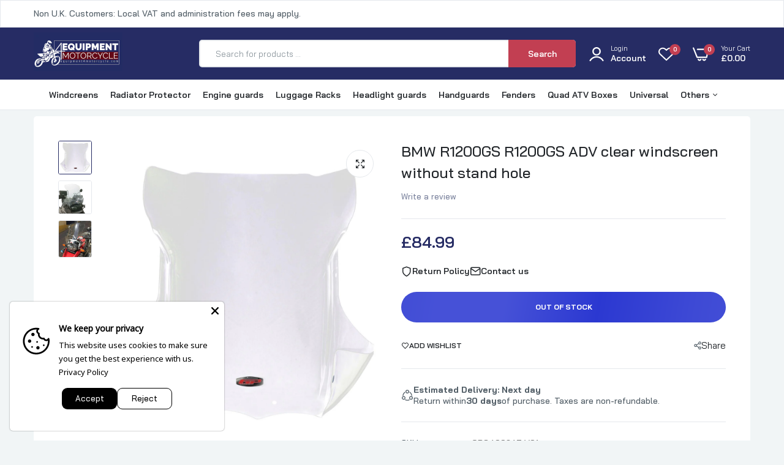

--- FILE ---
content_type: text/html; charset=utf-8
request_url: https://equipment4motorcycle.com/products/bmw-r1200gs-adv-gs-1200-windshield-windscreen-47-cm-without-stand-hole
body_size: 67183
content:
<!doctype html>
<html class="no-js" lang="en">
  <head>
	<!-- Added by AVADA SEO Suite -->
	

	<!-- /Added by AVADA SEO Suite -->

    <!-- Google Tag Manager -->
<script>(function(w,d,s,l,i){w[l]=w[l]||[];w[l].push({'gtm.start':
new Date().getTime(),event:'gtm.js'});var f=d.getElementsByTagName(s)[0],
j=d.createElement(s),dl=l!='dataLayer'?'&l='+l:'';j.async=true;j.src=
'https://www.googletagmanager.com/gtm.js?id='+i+dl;f.parentNode.insertBefore(j,f);
})(window,document,'script','dataLayer','GTM-P9R8J7M');</script>
<!-- End Google Tag Manager -->

    <!-- Google tag (gtag.js) -->
<script async src="https://www.googletagmanager.com/gtag/js?id=G-X6LFQ6L9MK"></script>
<script>
  window.dataLayer = window.dataLayer || [];
  function gtag(){dataLayer.push(arguments);}
  gtag('js', new Date());

  gtag('config', 'G-X6LFQ6L9MK');
</script>
    
    

    

    

    

    


    <meta charset="utf-8">
    <meta http-equiv="X-UA-Compatible" content="IE=edge">
    <meta name="theme-color" content="#aaaaaa">
    <meta name="format-detection" content="telephone=no">
    <meta name="viewport" content="width=device-width,initial-scale=1,shrink-to-fit=no, user-scalable=no"><link rel="canonical" href="https://equipment4motorcycle.com/products/bmw-r1200gs-adv-gs-1200-windshield-windscreen-47-cm-without-stand-hole"><link rel="prefetch" as="document" href="https://equipment4motorcycle.com">
    <link rel="preconnect" href="//equipment4motorcycle.myshopify.com" crossorigin>
    <link rel="preconnect" href="//cdn.shopify.com" crossorigin>
    <link rel="preconnect" href="//fonts.shopifycdn.com" crossorigin>
    <link rel="preconnect" href="//cdn.shopifycloud.com" crossorigin>
    
    
    <title>BMW R1200GS R1200GS ADV clear windscreen without stand hole</title>
    
      <meta name="description" content="BMW R1200GS R1200GS ADV clear windscreen without stand hole Height 49 cm - Width 47 cm Weight 1.1 kg Thickness 4 mm Fits between 2004-2012 Free UK delivery UK seller UK stock Protect riders from the wind, thrown-up rocks, debris, and bugs Heightening for better head protection rider safety Colour clear 4 MM thickness D">
    
    





















<meta property="og:site_name" content="Equipment4motorcycle">
<meta property="og:url" content="https://equipment4motorcycle.com/products/bmw-r1200gs-adv-gs-1200-windshield-windscreen-47-cm-without-stand-hole">
<meta property="og:title" content="BMW R1200GS R1200GS ADV clear windscreen without stand hole">
<meta property="og:type" content="product"><meta property="og:image" content="http://equipment4motorcycle.com/cdn/shop/products/d793cce7-1628-4c47-83aa-358dad763d6e.jpg?v=1688570743">
  <meta property="og:image:secure_url" content="https://equipment4motorcycle.com/cdn/shop/products/d793cce7-1628-4c47-83aa-358dad763d6e.jpg?v=1688570743">
  <meta property="og:image:width" content="1500">
  <meta property="og:image:height" content="1500"><meta property="og:price:amount" content="84.99">
  <meta property="og:price:currency" content="GBP"><meta name="twitter:card" content="summary_large_image">
<meta name="twitter:title" content="BMW R1200GS R1200GS ADV clear windscreen without stand hole">
<meta name="twitter:description" content="BMW R1200GS R1200GS ADV clear windscreen without stand hole Height 49 cm - Width 47 cm Weight 1.1 kg Thickness 4 mm Fits between 2004-2012 Free UK delivery UK seller UK stock Protect riders from the wind, thrown-up rocks, debris, and bugs Heightening for better head protection rider safety Colour clear 4 MM thickness D">

<link rel="shortcut icon" type="image/png" href="//equipment4motorcycle.com/cdn/shop/files/7_32x.jpg?v=1640111482">
    <meta name="theme-color" content="#2d2a6e">
    <script>
      var theme = { currency :'GBP', moneyFormat: "£{{amount}}",moneyFormatWithCurrency: "£{{amount}} GBP", },
          shopCurrency = 'GBP', shopCurrencyFormat = 'money_format';;
      document.documentElement.className = document.documentElement.className.replace('no-js', 'js');
      const type_name = "product", t_cartCount = 1,t_shop_currency = "USD", t_moneyFormat = "\u003cspan class='money'\u003e$\u003c\/span\u003e", t_cart_url = "\/cart", pr_re_url = "\/recommendations\/products";
      document.addEventListener("DOMContentLoaded", function() {
            function fadeOut(el){if(!el) return; el.style.opacity=1;(function fade(){if((el.style.opacity-=.1)<0){el.style.display="none";}else{requestAnimationFrame(fade);}})();}
            fadeOut(document.querySelector('.page-load'));
            document.body.classList.remove('skeleton-page');
      });
    </script>
    
    <link rel="preconnect" href="https://fonts.googleapis.com"><link rel="preconnect" href="https://fonts.gstatic.com" crossorigin><link href="https://fonts.googleapis.com/css2?family=Bai+Jamjuree:ital,wght@0,100;0,200;0,300;0,400;0,500;0,600;0,700;0,800;0,900;1,100;1,200;1,300;1,400;1,500;1,600;1,700;1,800;1,900&display=swap" rel="stylesheet"><style data-shopify>body{	font-family: Bai Jamjuree, sans-serif;;	font-weight: 400;}select,input,button{	font-family: Bai Jamjuree;}h1,.h1{	font-family: Bai Jamjuree, sans-serif;;	font-weight: ;}h2,.h2{	font-family: Bai Jamjuree, sans-serif;;	font-weight: ;}h3,.h3{	font-family: Bai Jamjuree, sans-serif;;	font-weight: ;}h4,.h4{	font-family: Bai Jamjuree, sans-serif;;	font-weight: ;}h5,.h5{	font-family: Bai Jamjuree, sans-serif;;	font-weight: ;}h6,.h6{	font-family: Bai Jamjuree, sans-serif;;	font-weight: ;}input[type="text"], input[type="email"], textarea, input[type="password"], input[type="tel"], input[type="search"] {	appearance: none;	-moz-appearance: none;	-webkit-appearance: none;	-ms-appearance: none;	-o-appearance: none;	font-family: Bai Jamjuree;} input {	 outline: 0;	 -webkit-box-shadow: none;	 box-shadow: none;	 border-radius: 0; font-family: Bai Jamjuree;}</style>
    <style data-shopify>/*================ Typography ================*/  :root {  --color-bg-body:#f1f5f6;  --color-text-body:#515d66;    --color-main: #212529;  --color-secondary: #c23f52;      --color-link: #212529;  --color-link-hover: #262c64;    --color-scrollbar: #8d979e;      /*================ megamenu ================*/  --color-link-menu:#212529;  --color-link-menu-heading:#212529;  --color-link-menu-sub:#515d66;  --color-link-menu-hover:#c23f52;    /*================ product item ================*/   --color-name-product:#212529;  --color-name-product-hover:#c23f52;  --color-star-product:#ffb800;    --color-compare-price-product:#8d979e;  --color-price-product:#262c64;  --color-current-product:#c23f52;    --color-cart-product:#262c64;  --color-out-product:#c23f52;      --color-btn-product:#515d66;  --color-btn-product-hover:#ffffff;      --bg-btn-product:#ffffff;  --bg-btn-product-hover:#262c64;      --color-label-hot:#c23f52;  --color-label-new:#008a00;  --color-label-sale:#c23f52;  --color-label-in:#008a00;  --color-label-out:#c23f52;    /*================ Butoom ================*/    --color-btn-text:#ffffff;  --color-btn:#c23f52;  --color-border-btn:#c23f52;  --color-btn-text_hover:#ffffff;  --color-btn-hover:#c23f52;  --color-border-btn-hover:#212529;   /*================ Butoom Previous & Next ================*/     --color-cl-btn-p-n:#ffffff;    --color-bg-btn-p-n:#262c64;    --color-cl-btn-p-n-hover:#ffffff;    --color-bg-btn-p-n-hover:#c23f52;  }    @media (min-width: 1410px){    .container {      max-width: 1410px !important;    }  }     .hero_canvas:before,  .mfp-container,.mobile_bkg_show,.mask-overlay{    cursor: url(//equipment4motorcycle.com/cdn/shop/t/21/assets/cursor-close.png?v=93210088594709752341705942034),pointer !important;  }  .frm_search_cat select {    background-image: url(//equipment4motorcycle.com/cdn/shop/t/21/assets/icon_down.png?v=49595819852549467621705942034);    background-position: right 20px top 50%;    background-size: auto 6px;    background-repeat: no-repeat;  }  .content-video .number:before{    -webkit-mask: url(//equipment4motorcycle.com/cdn/shop/t/21/assets/icon_1.svg?v=45720395002100658511705942032) no-repeat center center;    mask: url(//equipment4motorcycle.com/cdn/shop/t/21/assets/icon_1.svg?v=45720395002100658511705942032) no-repeat center center;  }
</style><link rel="preconnect" href=" //equipment4motorcycle.com/cdn/shop/t/21/assets/style.font-awesome.min.css?v=21869632697367095781705942030" crossorigin>
<link rel="preload" as="style" href="//equipment4motorcycle.com/cdn/shop/t/21/assets/style.font-awesome.min.css?v=21869632697367095781705942030">
<link href="//equipment4motorcycle.com/cdn/shop/t/21/assets/style.font-awesome.min.css?v=21869632697367095781705942030" rel="stylesheet" type="text/css" media="all" />

<link rel="preconnect" href=" //equipment4motorcycle.com/cdn/shop/t/21/assets/style.fotorama.min.css?v=106436700360161332531705942032" crossorigin>
<link rel="preload" as="style" href="//equipment4motorcycle.com/cdn/shop/t/21/assets/style.fotorama.min.css?v=106436700360161332531705942032">
<link href="//equipment4motorcycle.com/cdn/shop/t/21/assets/style.fotorama.min.css?v=106436700360161332531705942032" rel="stylesheet" type="text/css" media="all" /> 
<link rel="preconnect" href=" //equipment4motorcycle.com/cdn/shop/t/21/assets/style.magnific-popup.min.css?v=166369077899702518891705942034" crossorigin>
<link rel="preload" as="style" href="//equipment4motorcycle.com/cdn/shop/t/21/assets/style.magnific-popup.min.css?v=166369077899702518891705942034">
<link href="//equipment4motorcycle.com/cdn/shop/t/21/assets/style.magnific-popup.min.css?v=166369077899702518891705942034" rel="stylesheet" type="text/css" media="all" /> 
<link rel="preconnect" href=" //equipment4motorcycle.com/cdn/shop/t/21/assets/style.pre_theme.min.css?v=15388" crossorigin>
<link rel="preload" as="style" href="//equipment4motorcycle.com/cdn/shop/t/21/assets/style.pre_theme.css?v=63665952143555552221705942029">
<link href="//equipment4motorcycle.com/cdn/shop/t/21/assets/style.pre_theme.css?v=63665952143555552221705942029" rel="stylesheet" type="text/css" media="all" /> 
<link rel="preconnect" href=" //equipment4motorcycle.com/cdn/shop/t/21/assets/dukamarket.css?v=74901411931273550181705942033" crossorigin>
<link rel="preload" as="style" href="//equipment4motorcycle.com/cdn/shop/t/21/assets/dukamarket.css?v=74901411931273550181705942033">
<link href="//equipment4motorcycle.com/cdn/shop/t/21/assets/dukamarket.css?v=74901411931273550181705942033" rel="stylesheet" type="text/css" media="all" />
<link rel="preconnect" href=" //equipment4motorcycle.com/cdn/shop/t/21/assets/style.slick-theme.min.css?v=161686070267836145841705942031" crossorigin>
<link rel="preload" as="style" href="//equipment4motorcycle.com/cdn/shop/t/21/assets/style.slick-theme.min.css?v=161686070267836145841705942031">
<link href="//equipment4motorcycle.com/cdn/shop/t/21/assets/style.slick-theme.min.css?v=161686070267836145841705942031" rel="stylesheet" type="text/css" media="all" />
<link rel="preconnect" href=" //equipment4motorcycle.com/cdn/shop/t/21/assets/style.slick.min.css?v=59802560899855143101705942033" crossorigin>
<link rel="preload" as="style" href="//equipment4motorcycle.com/cdn/shop/t/21/assets/style.slick.min.css?v=59802560899855143101705942033">
<link href="//equipment4motorcycle.com/cdn/shop/t/21/assets/style.slick.min.css?v=59802560899855143101705942033" rel="stylesheet" type="text/css" media="all" />
<link rel="preconnect" href=" //equipment4motorcycle.com/cdn/shop/t/21/assets/animate.css?v=73132803757515804051705942035" crossorigin>
<link rel="preload" as="style" href="//equipment4motorcycle.com/cdn/shop/t/21/assets/animate.css?v=73132803757515804051705942035">
<link href="//equipment4motorcycle.com/cdn/shop/t/21/assets/animate.css?v=73132803757515804051705942035" rel="stylesheet" type="text/css" media="all" />
<link rel="preconnect" href=" //equipment4motorcycle.com/cdn/shop/t/21/assets/header.css?v=151964820835525823281705942031" crossorigin>
<link rel="preload" as="style" href="//equipment4motorcycle.com/cdn/shop/t/21/assets/header.css?v=151964820835525823281705942031">
<link href="//equipment4motorcycle.com/cdn/shop/t/21/assets/header.css?v=151964820835525823281705942031" rel="stylesheet" type="text/css" media="all" />


<link rel="preconnect" href=" //equipment4motorcycle.com/cdn/shop/t/21/assets/footer1.css?v=61964992048071461581705942030" crossorigin>
<link rel="preload" as="style" href="//equipment4motorcycle.com/cdn/shop/t/21/assets/footer1.css?v=61964992048071461581705942030">
<link href="//equipment4motorcycle.com/cdn/shop/t/21/assets/footer1.css?v=61964992048071461581705942030" rel="stylesheet" type="text/css" media="all" />

<link rel="preconnect" href=" //equipment4motorcycle.com/cdn/shop/t/21/assets/global.css?v=150712537671728766871705942033" crossorigin>
<link rel="preload" as="style" href="//equipment4motorcycle.com/cdn/shop/t/21/assets/global.css?v=150712537671728766871705942033">
<link href="//equipment4motorcycle.com/cdn/shop/t/21/assets/global.css?v=150712537671728766871705942033" rel="stylesheet" type="text/css" media="all" />

<link rel="preconnect" href=" //equipment4motorcycle.com/cdn/shop/t/21/assets/skeleton.css?v=155343501801830526021705942033" crossorigin>
<link rel="preload" as="style" href="//equipment4motorcycle.com/cdn/shop/t/21/assets/skeleton.css?v=155343501801830526021705942033">
<link href="//equipment4motorcycle.com/cdn/shop/t/21/assets/skeleton.css?v=155343501801830526021705942033" rel="stylesheet" type="text/css" media="all" />




 

<link rel="preconnect" href=" //equipment4motorcycle.com/cdn/shop/t/21/assets/vertical_menu.css?v=7469216915555386581705942032" crossorigin>
<link rel="preload" as="style" href="//equipment4motorcycle.com/cdn/shop/t/21/assets/vertical_menu.css?v=7469216915555386581705942032">
<link href="//equipment4motorcycle.com/cdn/shop/t/21/assets/vertical_menu.css?v=7469216915555386581705942032" rel="stylesheet" type="text/css" media="all" />

<link rel="preconnect" href=" //equipment4motorcycle.com/cdn/shop/t/21/assets/product.css?v=90271128281345770441705942029" crossorigin>
<link rel="preload" as="style" href="//equipment4motorcycle.com/cdn/shop/t/21/assets/product.css?v=90271128281345770441705942029">
<link href="//equipment4motorcycle.com/cdn/shop/t/21/assets/product.css?v=90271128281345770441705942029" rel="stylesheet" type="text/css" media="all" />

<link rel="preconnect" href=" //equipment4motorcycle.com/cdn/shop/t/21/assets/product_page.css?v=183813568711062716761705942031" crossorigin>
<link rel="preload" as="style" href="//equipment4motorcycle.com/cdn/shop/t/21/assets/product_page.css?v=183813568711062716761705942031">
<link href="//equipment4motorcycle.com/cdn/shop/t/21/assets/product_page.css?v=183813568711062716761705942031" rel="stylesheet" type="text/css" media="all" />

<link rel="preconnect" href=" //equipment4motorcycle.com/cdn/shop/t/21/assets/blog.css?v=26211830348629097531705942030" crossorigin>
<link rel="preload" as="style" href="//equipment4motorcycle.com/cdn/shop/t/21/assets/blog.css?v=26211830348629097531705942030">
<link href="//equipment4motorcycle.com/cdn/shop/t/21/assets/blog.css?v=26211830348629097531705942030" rel="stylesheet" type="text/css" media="all" /> 





  <link rel="preconnect" href=" //equipment4motorcycle.com/cdn/shop/t/21/assets/custom-color-variants.css?v=170460492743693703021705942079" crossorigin>
  <link rel="preload" as="style" href="//equipment4motorcycle.com/cdn/shop/t/21/assets/custom-color-variants.css?v=170460492743693703021705942079">
  <link href="//equipment4motorcycle.com/cdn/shop/t/21/assets/custom-color-variants.css?v=170460492743693703021705942079" rel="stylesheet" type="text/css" media="all" />


<link rel="preconnect" href=" //equipment4motorcycle.com/cdn/shop/t/21/assets/custom.css?v=97934629169844180731705942079" crossorigin>
<link rel="preload" as="style" href="//equipment4motorcycle.com/cdn/shop/t/21/assets/custom.css?v=97934629169844180731705942079">
<link href="//equipment4motorcycle.com/cdn/shop/t/21/assets/custom.css?v=97934629169844180731705942079" rel="stylesheet" type="text/css" media="all" />

    <script>
  (function(){if(typeof EventTarget!=="undefined"){let func=EventTarget.prototype.addEventListener;EventTarget.prototype.addEventListener=function(type,fn,capture){this.func=func;if(typeof capture!=="boolean"){capture=capture||{};capture.passive=!1}
  this.func(type,fn,capture)}}}())
</script>
<link href="//equipment4motorcycle.com/cdn/shop/t/21/assets/jquery.min.js?v=18371384823053301681705942033" as="script" rel="preload">
<link href="//equipment4motorcycle.com/cdn/shop/t/21/assets/jquery.slick.min.js?v=89044120418723834191705942032" as="script" rel="preload">
<link href="//equipment4motorcycle.com/cdn/shop/t/21/assets/grid-slider.js?v=75035568425278533591705942034" as="script" rel="preload">
<script src="//equipment4motorcycle.com/cdn/shop/t/21/assets/localization-form.js?v=161644695336821385561705942034" defer="defer"></script>
<script src="//equipment4motorcycle.com/cdn/shopifycloud/storefront/assets/themes_support/shopify_common-5f594365.js" defer="defer"></script>
<script src="//equipment4motorcycle.com/cdn/shop/t/21/assets/shopify.min.js?v=83249316212193928691705942031" defer="defer"></script>
<script src="//equipment4motorcycle.com/cdn/shop/t/21/assets/count-down.js?v=25110655037504561081705942030" defer="defer"></script>
<script src="//equipment4motorcycle.com/cdn/shop/t/21/assets/jquery.min.js?v=18371384823053301681705942033"></script>
<script src="//equipment4motorcycle.com/cdn/shop/t/21/assets/jquery.slick.min.js?v=89044120418723834191705942032" defer="defer"></script>
<script src="//equipment4motorcycle.com/cdn/shop/t/21/assets/grid-slider.js?v=75035568425278533591705942034" defer="defer"></script><script src="//cdn.shopify.com/s/javascripts/currencies.js" defer="defer"></script>
<script
  src="//equipment4motorcycle.com/cdn/shop/t/21/assets/vendor.js?v=122168222777301749281705942033"
  id="cms_js"
  defer="defer"
  data-global="//equipment4motorcycle.com/cdn/shop/t/21/assets/global.js?v=147286491778344657391705942031"
  data-product-model="//equipment4motorcycle.com/cdn/shop/t/21/assets/product-model.js?v=167468792096536051111705942034"
  data-lazysizes="//equipment4motorcycle.com/cdn/shop/t/21/assets/lazysizes.min.js?v=57058462155833580531705942031"
  data-nouislider="//equipment4motorcycle.com/cdn/shop/t/21/assets/nouislider.min.js?v=102832706716492157451705942033"
  data-nouislider-style="//equipment4motorcycle.com/cdn/shop/t/21/assets/nouislider.min.css?v=37059483690359527951705942031"
  data-jquery="//equipment4motorcycle.com/cdn/shop/t/21/assets/jquery.min.js?v=18371384823053301681705942033"
  data-collection="//equipment4motorcycle.com/cdn/shop/t/21/assets/jquery.collection.js?v=48341536918550266861705942032"
  data-product="//equipment4motorcycle.com/cdn/shop/t/21/assets/jquery.product.js?v=77496904647690187091705942079"
  data-currencies="//equipment4motorcycle.com/cdn/shop/t/21/assets/jquery.currencies.min.js?v=126690087568092881801705942030"
  data-slick="//equipment4motorcycle.com/cdn/shop/t/21/assets/jquery.slick.min.js?v=89044120418723834191705942032"
  data-cookie="//equipment4motorcycle.com/cdn/shop/t/21/assets/jquery.cookie.js?v=177500111459531585031705942033"
  data-countdown="//equipment4motorcycle.com/cdn/shop/t/21/assets/jquery.countdown.min.js?v=160278425251068236731705942035"
  data-fotorama="//equipment4motorcycle.com/cdn/shop/t/21/assets/jquery.plugin.fotorama.min.js?v=66951651994545328081705942030"
  data-ez="//equipment4motorcycle.com/cdn/shop/t/21/assets/jquery.ez-plus.min.js?v=6170300337287714771705942034"
  data-main="//equipment4motorcycle.com/cdn/shop/t/21/assets/jquery.interact-function.js?v=113507532481769890381753816872"
  data-validate="//equipment4motorcycle.com/cdn/shop/t/21/assets/jquery.validate.js?v=138916105038672749461705942034"
  data-accordion="//equipment4motorcycle.com/cdn/shop/t/21/assets/magicaccordion.js?v=37555733015814110431705942034"
  data-stickybar="//equipment4motorcycle.com/cdn/shop/t/21/assets/jquery.sticky-sidebar.js?v=17284366095230779641705942032"
  data-magnific="//equipment4motorcycle.com/cdn/shop/t/21/assets/jquery.magnific-popup.min.js?v=184369421263510081681705942030"
  data-gridslider="//equipment4motorcycle.com/cdn/shop/t/21/assets/grid-slider.js?v=75035568425278533591705942034"
  data-waypoints="//equipment4motorcycle.com/cdn/shop/t/21/assets/waypoints.js?v=23579171679490999281705942033"
  data-counterup="//equipment4motorcycle.com/cdn/shop/t/21/assets/counterup.min.js?v=97866477266021736771705942034"
  data-wow="//equipment4motorcycle.com/cdn/shop/t/21/assets/wow.min.js?v=115119078963534947431705942032"
  data-masonry="//equipment4motorcycle.com/cdn/shop/t/21/assets/jquery.masonry.js?v=53754347867532378091705942034"
  data-custom="//equipment4motorcycle.com/cdn/shop/t/21/assets/jquery.custom.js?v=181406453426550031561705942034"
></script>

    <script>window.performance && window.performance.mark && window.performance.mark('shopify.content_for_header.start');</script><meta name="google-site-verification" content="umq9FgTnHVMVq6ISGqvxqjUJK4Q0rPgALohU-IU7kxs">
<meta name="google-site-verification" content="7b56UfsL5jiywanwTxJkIip6wKWC7mz8kFTzCciJgRA">
<meta name="google-site-verification" content="umq9FgTnHVMVq6ISGqvxqjUJK4Q0rPgALohU-IU7kxs">
<meta name="facebook-domain-verification" content="ni1kj3btjnb33si3ahs6xhe5x4n715">
<meta name="facebook-domain-verification" content="ni1kj3btjnb33si3ahs6xhe5x4n715">
<meta id="shopify-digital-wallet" name="shopify-digital-wallet" content="/10107715631/digital_wallets/dialog">
<meta name="shopify-checkout-api-token" content="4d39205910999a71bfd8682f2504db5d">
<meta id="in-context-paypal-metadata" data-shop-id="10107715631" data-venmo-supported="false" data-environment="production" data-locale="en_US" data-paypal-v4="true" data-currency="GBP">
<link rel="alternate" type="application/json+oembed" href="https://equipment4motorcycle.com/products/bmw-r1200gs-adv-gs-1200-windshield-windscreen-47-cm-without-stand-hole.oembed">
<script async="async" src="/checkouts/internal/preloads.js?locale=en-GB"></script>
<link rel="preconnect" href="https://shop.app" crossorigin="anonymous">
<script async="async" src="https://shop.app/checkouts/internal/preloads.js?locale=en-GB&shop_id=10107715631" crossorigin="anonymous"></script>
<script id="apple-pay-shop-capabilities" type="application/json">{"shopId":10107715631,"countryCode":"GB","currencyCode":"GBP","merchantCapabilities":["supports3DS"],"merchantId":"gid:\/\/shopify\/Shop\/10107715631","merchantName":"Equipment4motorcycle","requiredBillingContactFields":["postalAddress","email","phone"],"requiredShippingContactFields":["postalAddress","email","phone"],"shippingType":"shipping","supportedNetworks":["visa","maestro","masterCard","discover","elo"],"total":{"type":"pending","label":"Equipment4motorcycle","amount":"1.00"},"shopifyPaymentsEnabled":true,"supportsSubscriptions":true}</script>
<script id="shopify-features" type="application/json">{"accessToken":"4d39205910999a71bfd8682f2504db5d","betas":["rich-media-storefront-analytics"],"domain":"equipment4motorcycle.com","predictiveSearch":true,"shopId":10107715631,"locale":"en"}</script>
<script>var Shopify = Shopify || {};
Shopify.shop = "equipment4motorcycle.myshopify.com";
Shopify.locale = "en";
Shopify.currency = {"active":"GBP","rate":"1.0"};
Shopify.country = "GB";
Shopify.theme = {"name":"SEO - RAsoft Theme(16\/1\/2024) with WC - 2024-01-22","id":126897193025,"schema_name":"Uminex home1","schema_version":"2.0.0","theme_store_id":null,"role":"main"};
Shopify.theme.handle = "null";
Shopify.theme.style = {"id":null,"handle":null};
Shopify.cdnHost = "equipment4motorcycle.com/cdn";
Shopify.routes = Shopify.routes || {};
Shopify.routes.root = "/";</script>
<script type="module">!function(o){(o.Shopify=o.Shopify||{}).modules=!0}(window);</script>
<script>!function(o){function n(){var o=[];function n(){o.push(Array.prototype.slice.apply(arguments))}return n.q=o,n}var t=o.Shopify=o.Shopify||{};t.loadFeatures=n(),t.autoloadFeatures=n()}(window);</script>
<script>
  window.ShopifyPay = window.ShopifyPay || {};
  window.ShopifyPay.apiHost = "shop.app\/pay";
  window.ShopifyPay.redirectState = null;
</script>
<script id="shop-js-analytics" type="application/json">{"pageType":"product"}</script>
<script defer="defer" async type="module" src="//equipment4motorcycle.com/cdn/shopifycloud/shop-js/modules/v2/client.init-shop-cart-sync_WVOgQShq.en.esm.js"></script>
<script defer="defer" async type="module" src="//equipment4motorcycle.com/cdn/shopifycloud/shop-js/modules/v2/chunk.common_C_13GLB1.esm.js"></script>
<script defer="defer" async type="module" src="//equipment4motorcycle.com/cdn/shopifycloud/shop-js/modules/v2/chunk.modal_CLfMGd0m.esm.js"></script>
<script type="module">
  await import("//equipment4motorcycle.com/cdn/shopifycloud/shop-js/modules/v2/client.init-shop-cart-sync_WVOgQShq.en.esm.js");
await import("//equipment4motorcycle.com/cdn/shopifycloud/shop-js/modules/v2/chunk.common_C_13GLB1.esm.js");
await import("//equipment4motorcycle.com/cdn/shopifycloud/shop-js/modules/v2/chunk.modal_CLfMGd0m.esm.js");

  window.Shopify.SignInWithShop?.initShopCartSync?.({"fedCMEnabled":true,"windoidEnabled":true});

</script>
<script>
  window.Shopify = window.Shopify || {};
  if (!window.Shopify.featureAssets) window.Shopify.featureAssets = {};
  window.Shopify.featureAssets['shop-js'] = {"shop-cart-sync":["modules/v2/client.shop-cart-sync_DuR37GeY.en.esm.js","modules/v2/chunk.common_C_13GLB1.esm.js","modules/v2/chunk.modal_CLfMGd0m.esm.js"],"init-fed-cm":["modules/v2/client.init-fed-cm_BucUoe6W.en.esm.js","modules/v2/chunk.common_C_13GLB1.esm.js","modules/v2/chunk.modal_CLfMGd0m.esm.js"],"shop-toast-manager":["modules/v2/client.shop-toast-manager_B0JfrpKj.en.esm.js","modules/v2/chunk.common_C_13GLB1.esm.js","modules/v2/chunk.modal_CLfMGd0m.esm.js"],"init-shop-cart-sync":["modules/v2/client.init-shop-cart-sync_WVOgQShq.en.esm.js","modules/v2/chunk.common_C_13GLB1.esm.js","modules/v2/chunk.modal_CLfMGd0m.esm.js"],"shop-button":["modules/v2/client.shop-button_B_U3bv27.en.esm.js","modules/v2/chunk.common_C_13GLB1.esm.js","modules/v2/chunk.modal_CLfMGd0m.esm.js"],"init-windoid":["modules/v2/client.init-windoid_DuP9q_di.en.esm.js","modules/v2/chunk.common_C_13GLB1.esm.js","modules/v2/chunk.modal_CLfMGd0m.esm.js"],"shop-cash-offers":["modules/v2/client.shop-cash-offers_BmULhtno.en.esm.js","modules/v2/chunk.common_C_13GLB1.esm.js","modules/v2/chunk.modal_CLfMGd0m.esm.js"],"pay-button":["modules/v2/client.pay-button_CrPSEbOK.en.esm.js","modules/v2/chunk.common_C_13GLB1.esm.js","modules/v2/chunk.modal_CLfMGd0m.esm.js"],"init-customer-accounts":["modules/v2/client.init-customer-accounts_jNk9cPYQ.en.esm.js","modules/v2/client.shop-login-button_DJ5ldayH.en.esm.js","modules/v2/chunk.common_C_13GLB1.esm.js","modules/v2/chunk.modal_CLfMGd0m.esm.js"],"avatar":["modules/v2/client.avatar_BTnouDA3.en.esm.js"],"checkout-modal":["modules/v2/client.checkout-modal_pBPyh9w8.en.esm.js","modules/v2/chunk.common_C_13GLB1.esm.js","modules/v2/chunk.modal_CLfMGd0m.esm.js"],"init-shop-for-new-customer-accounts":["modules/v2/client.init-shop-for-new-customer-accounts_BUoCy7a5.en.esm.js","modules/v2/client.shop-login-button_DJ5ldayH.en.esm.js","modules/v2/chunk.common_C_13GLB1.esm.js","modules/v2/chunk.modal_CLfMGd0m.esm.js"],"init-customer-accounts-sign-up":["modules/v2/client.init-customer-accounts-sign-up_CnczCz9H.en.esm.js","modules/v2/client.shop-login-button_DJ5ldayH.en.esm.js","modules/v2/chunk.common_C_13GLB1.esm.js","modules/v2/chunk.modal_CLfMGd0m.esm.js"],"init-shop-email-lookup-coordinator":["modules/v2/client.init-shop-email-lookup-coordinator_CzjY5t9o.en.esm.js","modules/v2/chunk.common_C_13GLB1.esm.js","modules/v2/chunk.modal_CLfMGd0m.esm.js"],"shop-follow-button":["modules/v2/client.shop-follow-button_CsYC63q7.en.esm.js","modules/v2/chunk.common_C_13GLB1.esm.js","modules/v2/chunk.modal_CLfMGd0m.esm.js"],"shop-login-button":["modules/v2/client.shop-login-button_DJ5ldayH.en.esm.js","modules/v2/chunk.common_C_13GLB1.esm.js","modules/v2/chunk.modal_CLfMGd0m.esm.js"],"shop-login":["modules/v2/client.shop-login_B9ccPdmx.en.esm.js","modules/v2/chunk.common_C_13GLB1.esm.js","modules/v2/chunk.modal_CLfMGd0m.esm.js"],"lead-capture":["modules/v2/client.lead-capture_D0K_KgYb.en.esm.js","modules/v2/chunk.common_C_13GLB1.esm.js","modules/v2/chunk.modal_CLfMGd0m.esm.js"],"payment-terms":["modules/v2/client.payment-terms_BWmiNN46.en.esm.js","modules/v2/chunk.common_C_13GLB1.esm.js","modules/v2/chunk.modal_CLfMGd0m.esm.js"]};
</script>
<script>(function() {
  var isLoaded = false;
  function asyncLoad() {
    if (isLoaded) return;
    isLoaded = true;
    var urls = ["https:\/\/gtranslate.io\/shopify\/gtranslate.js?shop=equipment4motorcycle.myshopify.com","\/\/www.powr.io\/powr.js?powr-token=equipment4motorcycle.myshopify.com\u0026external-type=shopify\u0026shop=equipment4motorcycle.myshopify.com","\/\/cdn.shopify.com\/proxy\/63012d82fcf0efe814a3dcebc974c215531bac5b1c93edbf463f77bdc133e179\/shopify-script-tags.s3.eu-west-1.amazonaws.com\/smartseo\/instantpage.js?shop=equipment4motorcycle.myshopify.com\u0026sp-cache-control=cHVibGljLCBtYXgtYWdlPTkwMA"];
    for (var i = 0; i < urls.length; i++) {
      var s = document.createElement('script');
      s.type = 'text/javascript';
      s.async = true;
      s.src = urls[i];
      var x = document.getElementsByTagName('script')[0];
      x.parentNode.insertBefore(s, x);
    }
  };
  if(window.attachEvent) {
    window.attachEvent('onload', asyncLoad);
  } else {
    window.addEventListener('load', asyncLoad, false);
  }
})();</script>
<script id="__st">var __st={"a":10107715631,"offset":0,"reqid":"dcb7d170-fb2a-4c8c-af5e-7e1ebb725377-1769546713","pageurl":"equipment4motorcycle.com\/products\/bmw-r1200gs-adv-gs-1200-windshield-windscreen-47-cm-without-stand-hole","u":"708fb59855ef","p":"product","rtyp":"product","rid":4543069454401};</script>
<script>window.ShopifyPaypalV4VisibilityTracking = true;</script>
<script id="captcha-bootstrap">!function(){'use strict';const t='contact',e='account',n='new_comment',o=[[t,t],['blogs',n],['comments',n],[t,'customer']],c=[[e,'customer_login'],[e,'guest_login'],[e,'recover_customer_password'],[e,'create_customer']],r=t=>t.map((([t,e])=>`form[action*='/${t}']:not([data-nocaptcha='true']) input[name='form_type'][value='${e}']`)).join(','),a=t=>()=>t?[...document.querySelectorAll(t)].map((t=>t.form)):[];function s(){const t=[...o],e=r(t);return a(e)}const i='password',u='form_key',d=['recaptcha-v3-token','g-recaptcha-response','h-captcha-response',i],f=()=>{try{return window.sessionStorage}catch{return}},m='__shopify_v',_=t=>t.elements[u];function p(t,e,n=!1){try{const o=window.sessionStorage,c=JSON.parse(o.getItem(e)),{data:r}=function(t){const{data:e,action:n}=t;return t[m]||n?{data:e,action:n}:{data:t,action:n}}(c);for(const[e,n]of Object.entries(r))t.elements[e]&&(t.elements[e].value=n);n&&o.removeItem(e)}catch(o){console.error('form repopulation failed',{error:o})}}const l='form_type',E='cptcha';function T(t){t.dataset[E]=!0}const w=window,h=w.document,L='Shopify',v='ce_forms',y='captcha';let A=!1;((t,e)=>{const n=(g='f06e6c50-85a8-45c8-87d0-21a2b65856fe',I='https://cdn.shopify.com/shopifycloud/storefront-forms-hcaptcha/ce_storefront_forms_captcha_hcaptcha.v1.5.2.iife.js',D={infoText:'Protected by hCaptcha',privacyText:'Privacy',termsText:'Terms'},(t,e,n)=>{const o=w[L][v],c=o.bindForm;if(c)return c(t,g,e,D).then(n);var r;o.q.push([[t,g,e,D],n]),r=I,A||(h.body.append(Object.assign(h.createElement('script'),{id:'captcha-provider',async:!0,src:r})),A=!0)});var g,I,D;w[L]=w[L]||{},w[L][v]=w[L][v]||{},w[L][v].q=[],w[L][y]=w[L][y]||{},w[L][y].protect=function(t,e){n(t,void 0,e),T(t)},Object.freeze(w[L][y]),function(t,e,n,w,h,L){const[v,y,A,g]=function(t,e,n){const i=e?o:[],u=t?c:[],d=[...i,...u],f=r(d),m=r(i),_=r(d.filter((([t,e])=>n.includes(e))));return[a(f),a(m),a(_),s()]}(w,h,L),I=t=>{const e=t.target;return e instanceof HTMLFormElement?e:e&&e.form},D=t=>v().includes(t);t.addEventListener('submit',(t=>{const e=I(t);if(!e)return;const n=D(e)&&!e.dataset.hcaptchaBound&&!e.dataset.recaptchaBound,o=_(e),c=g().includes(e)&&(!o||!o.value);(n||c)&&t.preventDefault(),c&&!n&&(function(t){try{if(!f())return;!function(t){const e=f();if(!e)return;const n=_(t);if(!n)return;const o=n.value;o&&e.removeItem(o)}(t);const e=Array.from(Array(32),(()=>Math.random().toString(36)[2])).join('');!function(t,e){_(t)||t.append(Object.assign(document.createElement('input'),{type:'hidden',name:u})),t.elements[u].value=e}(t,e),function(t,e){const n=f();if(!n)return;const o=[...t.querySelectorAll(`input[type='${i}']`)].map((({name:t})=>t)),c=[...d,...o],r={};for(const[a,s]of new FormData(t).entries())c.includes(a)||(r[a]=s);n.setItem(e,JSON.stringify({[m]:1,action:t.action,data:r}))}(t,e)}catch(e){console.error('failed to persist form',e)}}(e),e.submit())}));const S=(t,e)=>{t&&!t.dataset[E]&&(n(t,e.some((e=>e===t))),T(t))};for(const o of['focusin','change'])t.addEventListener(o,(t=>{const e=I(t);D(e)&&S(e,y())}));const B=e.get('form_key'),M=e.get(l),P=B&&M;t.addEventListener('DOMContentLoaded',(()=>{const t=y();if(P)for(const e of t)e.elements[l].value===M&&p(e,B);[...new Set([...A(),...v().filter((t=>'true'===t.dataset.shopifyCaptcha))])].forEach((e=>S(e,t)))}))}(h,new URLSearchParams(w.location.search),n,t,e,['guest_login'])})(!0,!1)}();</script>
<script integrity="sha256-4kQ18oKyAcykRKYeNunJcIwy7WH5gtpwJnB7kiuLZ1E=" data-source-attribution="shopify.loadfeatures" defer="defer" src="//equipment4motorcycle.com/cdn/shopifycloud/storefront/assets/storefront/load_feature-a0a9edcb.js" crossorigin="anonymous"></script>
<script crossorigin="anonymous" defer="defer" src="//equipment4motorcycle.com/cdn/shopifycloud/storefront/assets/shopify_pay/storefront-65b4c6d7.js?v=20250812"></script>
<script data-source-attribution="shopify.dynamic_checkout.dynamic.init">var Shopify=Shopify||{};Shopify.PaymentButton=Shopify.PaymentButton||{isStorefrontPortableWallets:!0,init:function(){window.Shopify.PaymentButton.init=function(){};var t=document.createElement("script");t.src="https://equipment4motorcycle.com/cdn/shopifycloud/portable-wallets/latest/portable-wallets.en.js",t.type="module",document.head.appendChild(t)}};
</script>
<script data-source-attribution="shopify.dynamic_checkout.buyer_consent">
  function portableWalletsHideBuyerConsent(e){var t=document.getElementById("shopify-buyer-consent"),n=document.getElementById("shopify-subscription-policy-button");t&&n&&(t.classList.add("hidden"),t.setAttribute("aria-hidden","true"),n.removeEventListener("click",e))}function portableWalletsShowBuyerConsent(e){var t=document.getElementById("shopify-buyer-consent"),n=document.getElementById("shopify-subscription-policy-button");t&&n&&(t.classList.remove("hidden"),t.removeAttribute("aria-hidden"),n.addEventListener("click",e))}window.Shopify?.PaymentButton&&(window.Shopify.PaymentButton.hideBuyerConsent=portableWalletsHideBuyerConsent,window.Shopify.PaymentButton.showBuyerConsent=portableWalletsShowBuyerConsent);
</script>
<script data-source-attribution="shopify.dynamic_checkout.cart.bootstrap">document.addEventListener("DOMContentLoaded",(function(){function t(){return document.querySelector("shopify-accelerated-checkout-cart, shopify-accelerated-checkout")}if(t())Shopify.PaymentButton.init();else{new MutationObserver((function(e,n){t()&&(Shopify.PaymentButton.init(),n.disconnect())})).observe(document.body,{childList:!0,subtree:!0})}}));
</script>
<link id="shopify-accelerated-checkout-styles" rel="stylesheet" media="screen" href="https://equipment4motorcycle.com/cdn/shopifycloud/portable-wallets/latest/accelerated-checkout-backwards-compat.css" crossorigin="anonymous">
<style id="shopify-accelerated-checkout-cart">
        #shopify-buyer-consent {
  margin-top: 1em;
  display: inline-block;
  width: 100%;
}

#shopify-buyer-consent.hidden {
  display: none;
}

#shopify-subscription-policy-button {
  background: none;
  border: none;
  padding: 0;
  text-decoration: underline;
  font-size: inherit;
  cursor: pointer;
}

#shopify-subscription-policy-button::before {
  box-shadow: none;
}

      </style>

<script>window.performance && window.performance.mark && window.performance.mark('shopify.content_for_header.end');</script>
    <style>
      @media only screen and (max-width: 980px) {
       #tidio-chat-iframe { bottom: 40px !important;}
      }
    </style>
  <!-- BEGIN app block: shopify://apps/hulk-form-builder/blocks/app-embed/b6b8dd14-356b-4725-a4ed-77232212b3c3 --><!-- BEGIN app snippet: hulkapps-formbuilder-theme-ext --><script type="text/javascript">
  
  if (typeof window.formbuilder_customer != "object") {
        window.formbuilder_customer = {}
  }

  window.hulkFormBuilder = {
    form_data: {},
    shop_data: {"shop_kw_AICiTmCtPreF-P2z2NA":{"shop_uuid":"kw_AICiTmCtPreF-P2z2NA","shop_timezone":"Europe\/London","shop_id":60613,"shop_is_after_submit_enabled":true,"shop_shopify_plan":"Basic","shop_shopify_domain":"equipment4motorcycle.myshopify.com","shop_created_at":"2022-01-04T18:21:52.125-06:00","is_skip_metafield":false,"shop_deleted":false,"shop_disabled":false}},
    settings_data: {"shop_settings":{"shop_customise_msgs":[],"default_customise_msgs":{"is_required":"is required","thank_you":"Thank you! The form was submitted successfully.","processing":"Processing...","valid_data":"Please provide valid data","valid_email":"Provide valid email format","valid_tags":"HTML Tags are not allowed","valid_phone":"Provide valid phone number","valid_captcha":"Please provide valid captcha response","valid_url":"Provide valid URL","only_number_alloud":"Provide valid number in","number_less":"must be less than","number_more":"must be more than","image_must_less":"Image must be less than 20MB","image_number":"Images allowed","image_extension":"Invalid extension! Please provide image file","error_image_upload":"Error in image upload. Please try again.","error_file_upload":"Error in file upload. Please try again.","your_response":"Your response","error_form_submit":"Error occur.Please try again after sometime.","email_submitted":"Form with this email is already submitted","invalid_email_by_zerobounce":"The email address you entered appears to be invalid. Please check it and try again.","download_file":"Download file","card_details_invalid":"Your card details are invalid","card_details":"Card details","please_enter_card_details":"Please enter card details","card_number":"Card number","exp_mm":"Exp MM","exp_yy":"Exp YY","crd_cvc":"CVV","payment_value":"Payment amount","please_enter_payment_amount":"Please enter payment amount","address1":"Address line 1","address2":"Address line 2","city":"City","province":"Province","zipcode":"Zip code","country":"Country","blocked_domain":"This form does not accept addresses from","file_must_less":"File must be less than 20MB","file_extension":"Invalid extension! Please provide file","only_file_number_alloud":"files allowed","previous":"Previous","next":"Next","must_have_a_input":"Please enter at least one field.","please_enter_required_data":"Please enter required data","atleast_one_special_char":"Include at least one special character","atleast_one_lowercase_char":"Include at least one lowercase character","atleast_one_uppercase_char":"Include at least one uppercase character","atleast_one_number":"Include at least one number","must_have_8_chars":"Must have 8 characters long","be_between_8_and_12_chars":"Be between 8 and 12 characters long","please_select":"Please Select","phone_submitted":"Form with this phone number is already submitted","user_res_parse_error":"Error while submitting the form","valid_same_values":"values must be same","product_choice_clear_selection":"Clear Selection","picture_choice_clear_selection":"Clear Selection","remove_all_for_file_image_upload":"Remove All","invalid_file_type_for_image_upload":"You can't upload files of this type.","invalid_file_type_for_signature_upload":"You can't upload files of this type.","max_files_exceeded_for_file_upload":"You can not upload any more files.","max_files_exceeded_for_image_upload":"You can not upload any more files.","file_already_exist":"File already uploaded","max_limit_exceed":"You have added the maximum number of text fields.","cancel_upload_for_file_upload":"Cancel upload","cancel_upload_for_image_upload":"Cancel upload","cancel_upload_for_signature_upload":"Cancel upload"},"shop_blocked_domains":[]}},
    features_data: {"shop_plan_features":{"shop_plan_features":["unlimited-forms","full-design-customization","export-form-submissions","multiple-recipients-for-form-submissions","multiple-admin-notifications","enable-captcha","unlimited-file-uploads","save-submitted-form-data","set-auto-response-message","conditional-logic","form-banner","save-as-draft-facility","include-user-response-in-admin-email","disable-form-submission","file-upload"]}},
    shop: null,
    shop_id: null,
    plan_features: null,
    validateDoubleQuotes: false,
    assets: {
      extraFunctions: "https://cdn.shopify.com/extensions/019bb5ee-ec40-7527-955d-c1b8751eb060/form-builder-by-hulkapps-50/assets/extra-functions.js",
      extraStyles: "https://cdn.shopify.com/extensions/019bb5ee-ec40-7527-955d-c1b8751eb060/form-builder-by-hulkapps-50/assets/extra-styles.css",
      bootstrapStyles: "https://cdn.shopify.com/extensions/019bb5ee-ec40-7527-955d-c1b8751eb060/form-builder-by-hulkapps-50/assets/theme-app-extension-bootstrap.css"
    },
    translations: {
      htmlTagNotAllowed: "HTML Tags are not allowed",
      sqlQueryNotAllowed: "SQL Queries are not allowed",
      doubleQuoteNotAllowed: "Double quotes are not allowed",
      vorwerkHttpWwwNotAllowed: "The words \u0026#39;http\u0026#39; and \u0026#39;www\u0026#39; are not allowed. Please remove them and try again.",
      maxTextFieldsReached: "You have added the maximum number of text fields.",
      avoidNegativeWords: "Avoid negative words: Don\u0026#39;t use negative words in your contact message.",
      customDesignOnly: "This form is for custom designs requests. For general inquiries please contact our team at info@stagheaddesigns.com",
      zerobounceApiErrorMsg: "We couldn\u0026#39;t verify your email due to a technical issue. Please try again later.",
    }

  }

  

  window.FbThemeAppExtSettingsHash = {}
  
</script><!-- END app snippet --><!-- END app block --><!-- BEGIN app block: shopify://apps/simprosys-google-shopping-feed/blocks/core_settings_block/1f0b859e-9fa6-4007-97e8-4513aff5ff3b --><!-- BEGIN: GSF App Core Tags & Scripts by Simprosys Google Shopping Feed -->









<!-- END: GSF App Core Tags & Scripts by Simprosys Google Shopping Feed -->
<!-- END app block --><!-- BEGIN app block: shopify://apps/tinyseo/blocks/product-json-ld-embed/0605268f-f7c4-4e95-b560-e43df7d59ae4 -->
<!-- END app block --><!-- BEGIN app block: shopify://apps/seowill-image/blocks/pagespeed-preloading/b6edaf80-ee08-4404-951c-d8f577b5c1b1 --><!-- END app block --><!-- BEGIN app block: shopify://apps/judge-me-reviews/blocks/judgeme_core/61ccd3b1-a9f2-4160-9fe9-4fec8413e5d8 --><!-- Start of Judge.me Core -->






<link rel="dns-prefetch" href="https://cdnwidget.judge.me">
<link rel="dns-prefetch" href="https://cdn.judge.me">
<link rel="dns-prefetch" href="https://cdn1.judge.me">
<link rel="dns-prefetch" href="https://api.judge.me">

<script data-cfasync='false' class='jdgm-settings-script'>window.jdgmSettings={"pagination":5,"disable_web_reviews":false,"badge_no_review_text":"No reviews","badge_n_reviews_text":"{{ n }} review/reviews","hide_badge_preview_if_no_reviews":true,"badge_hide_text":false,"enforce_center_preview_badge":false,"widget_title":"Customer Reviews","widget_open_form_text":"Write a review","widget_close_form_text":"Cancel review","widget_refresh_page_text":"Refresh page","widget_summary_text":"Based on {{ number_of_reviews }} review/reviews","widget_no_review_text":"Be the first to write a review","widget_name_field_text":"Display name","widget_verified_name_field_text":"Verified Name (public)","widget_name_placeholder_text":"Display name","widget_required_field_error_text":"This field is required.","widget_email_field_text":"Email address","widget_verified_email_field_text":"Verified Email (private, can not be edited)","widget_email_placeholder_text":"Your email address","widget_email_field_error_text":"Please enter a valid email address.","widget_rating_field_text":"Rating","widget_review_title_field_text":"Review Title","widget_review_title_placeholder_text":"Give your review a title","widget_review_body_field_text":"Review content","widget_review_body_placeholder_text":"Start writing here...","widget_pictures_field_text":"Picture/Video (optional)","widget_submit_review_text":"Submit Review","widget_submit_verified_review_text":"Submit Verified Review","widget_submit_success_msg_with_auto_publish":"Thank you! Please refresh the page in a few moments to see your review. You can remove or edit your review by logging into \u003ca href='https://judge.me/login' target='_blank' rel='nofollow noopener'\u003eJudge.me\u003c/a\u003e","widget_submit_success_msg_no_auto_publish":"Thank you! Your review will be published as soon as it is approved by the shop admin. You can remove or edit your review by logging into \u003ca href='https://judge.me/login' target='_blank' rel='nofollow noopener'\u003eJudge.me\u003c/a\u003e","widget_show_default_reviews_out_of_total_text":"Showing {{ n_reviews_shown }} out of {{ n_reviews }} reviews.","widget_show_all_link_text":"Show all","widget_show_less_link_text":"Show less","widget_author_said_text":"{{ reviewer_name }} said:","widget_days_text":"{{ n }} days ago","widget_weeks_text":"{{ n }} week/weeks ago","widget_months_text":"{{ n }} month/months ago","widget_years_text":"{{ n }} year/years ago","widget_yesterday_text":"Yesterday","widget_today_text":"Today","widget_replied_text":"\u003e\u003e {{ shop_name }} replied:","widget_read_more_text":"Read more","widget_reviewer_name_as_initial":"","widget_rating_filter_color":"","widget_rating_filter_see_all_text":"See all reviews","widget_sorting_most_recent_text":"Most Recent","widget_sorting_highest_rating_text":"Highest Rating","widget_sorting_lowest_rating_text":"Lowest Rating","widget_sorting_with_pictures_text":"Only Pictures","widget_sorting_most_helpful_text":"Most Helpful","widget_open_question_form_text":"Ask a question","widget_reviews_subtab_text":"Reviews","widget_questions_subtab_text":"Questions","widget_question_label_text":"Question","widget_answer_label_text":"Answer","widget_question_placeholder_text":"Write your question here","widget_submit_question_text":"Submit Question","widget_question_submit_success_text":"Thank you for your question! We will notify you once it gets answered.","verified_badge_text":"Verified","verified_badge_bg_color":"","verified_badge_text_color":"","verified_badge_placement":"left-of-reviewer-name","widget_review_max_height":"","widget_hide_border":false,"widget_social_share":false,"widget_thumb":false,"widget_review_location_show":false,"widget_location_format":"country_iso_code","all_reviews_include_out_of_store_products":true,"all_reviews_out_of_store_text":"(out of store)","all_reviews_pagination":100,"all_reviews_product_name_prefix_text":"about","enable_review_pictures":true,"enable_question_anwser":false,"widget_theme":"","review_date_format":"mm/dd/yyyy","default_sort_method":"most-recent","widget_product_reviews_subtab_text":"Product Reviews","widget_shop_reviews_subtab_text":"Shop Reviews","widget_other_products_reviews_text":"Reviews for other products","widget_store_reviews_subtab_text":"Store reviews","widget_no_store_reviews_text":"This store hasn't received any reviews yet","widget_web_restriction_product_reviews_text":"This product hasn't received any reviews yet","widget_no_items_text":"No items found","widget_show_more_text":"Show more","widget_write_a_store_review_text":"Write a Store Review","widget_other_languages_heading":"Reviews in Other Languages","widget_translate_review_text":"Translate review to {{ language }}","widget_translating_review_text":"Translating...","widget_show_original_translation_text":"Show original ({{ language }})","widget_translate_review_failed_text":"Review couldn't be translated.","widget_translate_review_retry_text":"Retry","widget_translate_review_try_again_later_text":"Try again later","show_product_url_for_grouped_product":false,"widget_sorting_pictures_first_text":"Pictures First","show_pictures_on_all_rev_page_mobile":false,"show_pictures_on_all_rev_page_desktop":false,"floating_tab_hide_mobile_install_preference":false,"floating_tab_button_name":"★ Reviews","floating_tab_title":"Let customers speak for us","floating_tab_button_color":"","floating_tab_button_background_color":"","floating_tab_url":"","floating_tab_url_enabled":false,"floating_tab_tab_style":"text","all_reviews_text_badge_text":"Customers rate us {{ shop.metafields.judgeme.all_reviews_rating | round: 1 }}/5 based on {{ shop.metafields.judgeme.all_reviews_count }} reviews.","all_reviews_text_badge_text_branded_style":"{{ shop.metafields.judgeme.all_reviews_rating | round: 1 }} out of 5 stars based on {{ shop.metafields.judgeme.all_reviews_count }} reviews","is_all_reviews_text_badge_a_link":false,"show_stars_for_all_reviews_text_badge":false,"all_reviews_text_badge_url":"","all_reviews_text_style":"text","all_reviews_text_color_style":"judgeme_brand_color","all_reviews_text_color":"#108474","all_reviews_text_show_jm_brand":true,"featured_carousel_show_header":true,"featured_carousel_title":"Let customers speak for us","testimonials_carousel_title":"Customers are saying","videos_carousel_title":"Real customer stories","cards_carousel_title":"Customers are saying","featured_carousel_count_text":"from {{ n }} reviews","featured_carousel_add_link_to_all_reviews_page":false,"featured_carousel_url":"","featured_carousel_show_images":true,"featured_carousel_autoslide_interval":5,"featured_carousel_arrows_on_the_sides":false,"featured_carousel_height":250,"featured_carousel_width":80,"featured_carousel_image_size":0,"featured_carousel_image_height":250,"featured_carousel_arrow_color":"#eeeeee","verified_count_badge_style":"vintage","verified_count_badge_orientation":"horizontal","verified_count_badge_color_style":"judgeme_brand_color","verified_count_badge_color":"#108474","is_verified_count_badge_a_link":false,"verified_count_badge_url":"","verified_count_badge_show_jm_brand":true,"widget_rating_preset_default":5,"widget_first_sub_tab":"product-reviews","widget_show_histogram":true,"widget_histogram_use_custom_color":false,"widget_pagination_use_custom_color":false,"widget_star_use_custom_color":false,"widget_verified_badge_use_custom_color":false,"widget_write_review_use_custom_color":false,"picture_reminder_submit_button":"Upload Pictures","enable_review_videos":false,"mute_video_by_default":false,"widget_sorting_videos_first_text":"Videos First","widget_review_pending_text":"Pending","featured_carousel_items_for_large_screen":3,"social_share_options_order":"Facebook,Twitter","remove_microdata_snippet":true,"disable_json_ld":false,"enable_json_ld_products":false,"preview_badge_show_question_text":false,"preview_badge_no_question_text":"No questions","preview_badge_n_question_text":"{{ number_of_questions }} question/questions","qa_badge_show_icon":false,"qa_badge_position":"same-row","remove_judgeme_branding":false,"widget_add_search_bar":false,"widget_search_bar_placeholder":"Search","widget_sorting_verified_only_text":"Verified only","featured_carousel_theme":"default","featured_carousel_show_rating":true,"featured_carousel_show_title":true,"featured_carousel_show_body":true,"featured_carousel_show_date":false,"featured_carousel_show_reviewer":true,"featured_carousel_show_product":false,"featured_carousel_header_background_color":"#108474","featured_carousel_header_text_color":"#ffffff","featured_carousel_name_product_separator":"reviewed","featured_carousel_full_star_background":"#108474","featured_carousel_empty_star_background":"#dadada","featured_carousel_vertical_theme_background":"#f9fafb","featured_carousel_verified_badge_enable":false,"featured_carousel_verified_badge_color":"#108474","featured_carousel_border_style":"round","featured_carousel_review_line_length_limit":3,"featured_carousel_more_reviews_button_text":"Read more reviews","featured_carousel_view_product_button_text":"View product","all_reviews_page_load_reviews_on":"scroll","all_reviews_page_load_more_text":"Load More Reviews","disable_fb_tab_reviews":false,"enable_ajax_cdn_cache":false,"widget_public_name_text":"displayed publicly like","default_reviewer_name":"John Smith","default_reviewer_name_has_non_latin":true,"widget_reviewer_anonymous":"Anonymous","medals_widget_title":"Judge.me Review Medals","medals_widget_background_color":"#f9fafb","medals_widget_position":"footer_all_pages","medals_widget_border_color":"#f9fafb","medals_widget_verified_text_position":"left","medals_widget_use_monochromatic_version":false,"medals_widget_elements_color":"#108474","show_reviewer_avatar":true,"widget_invalid_yt_video_url_error_text":"Not a YouTube video URL","widget_max_length_field_error_text":"Please enter no more than {0} characters.","widget_show_country_flag":true,"widget_show_collected_via_shop_app":true,"widget_verified_by_shop_badge_style":"light","widget_verified_by_shop_text":"Verified by Shop","widget_show_photo_gallery":false,"widget_load_with_code_splitting":true,"widget_ugc_install_preference":false,"widget_ugc_title":"Made by us, Shared by you","widget_ugc_subtitle":"Tag us to see your picture featured in our page","widget_ugc_arrows_color":"#ffffff","widget_ugc_primary_button_text":"Buy Now","widget_ugc_primary_button_background_color":"#108474","widget_ugc_primary_button_text_color":"#ffffff","widget_ugc_primary_button_border_width":"0","widget_ugc_primary_button_border_style":"none","widget_ugc_primary_button_border_color":"#108474","widget_ugc_primary_button_border_radius":"25","widget_ugc_secondary_button_text":"Load More","widget_ugc_secondary_button_background_color":"#ffffff","widget_ugc_secondary_button_text_color":"#108474","widget_ugc_secondary_button_border_width":"2","widget_ugc_secondary_button_border_style":"solid","widget_ugc_secondary_button_border_color":"#108474","widget_ugc_secondary_button_border_radius":"25","widget_ugc_reviews_button_text":"View Reviews","widget_ugc_reviews_button_background_color":"#ffffff","widget_ugc_reviews_button_text_color":"#108474","widget_ugc_reviews_button_border_width":"2","widget_ugc_reviews_button_border_style":"solid","widget_ugc_reviews_button_border_color":"#108474","widget_ugc_reviews_button_border_radius":"25","widget_ugc_reviews_button_link_to":"judgeme-reviews-page","widget_ugc_show_post_date":true,"widget_ugc_max_width":"800","widget_rating_metafield_value_type":true,"widget_primary_color":"#108474","widget_enable_secondary_color":false,"widget_secondary_color":"#edf5f5","widget_summary_average_rating_text":"{{ average_rating }} out of 5","widget_media_grid_title":"Customer photos \u0026 videos","widget_media_grid_see_more_text":"See more","widget_round_style":false,"widget_show_product_medals":true,"widget_verified_by_judgeme_text":"Verified by Judge.me","widget_show_store_medals":true,"widget_verified_by_judgeme_text_in_store_medals":"Verified by Judge.me","widget_media_field_exceed_quantity_message":"Sorry, we can only accept {{ max_media }} for one review.","widget_media_field_exceed_limit_message":"{{ file_name }} is too large, please select a {{ media_type }} less than {{ size_limit }}MB.","widget_review_submitted_text":"Review Submitted!","widget_question_submitted_text":"Question Submitted!","widget_close_form_text_question":"Cancel","widget_write_your_answer_here_text":"Write your answer here","widget_enabled_branded_link":true,"widget_show_collected_by_judgeme":false,"widget_reviewer_name_color":"","widget_write_review_text_color":"","widget_write_review_bg_color":"","widget_collected_by_judgeme_text":"collected by Judge.me","widget_pagination_type":"standard","widget_load_more_text":"Load More","widget_load_more_color":"#108474","widget_full_review_text":"Full Review","widget_read_more_reviews_text":"Read More Reviews","widget_read_questions_text":"Read Questions","widget_questions_and_answers_text":"Questions \u0026 Answers","widget_verified_by_text":"Verified by","widget_verified_text":"Verified","widget_number_of_reviews_text":"{{ number_of_reviews }} reviews","widget_back_button_text":"Back","widget_next_button_text":"Next","widget_custom_forms_filter_button":"Filters","custom_forms_style":"vertical","widget_show_review_information":false,"how_reviews_are_collected":"How reviews are collected?","widget_show_review_keywords":false,"widget_gdpr_statement":"How we use your data: We'll only contact you about the review you left, and only if necessary. By submitting your review, you agree to Judge.me's \u003ca href='https://judge.me/terms' target='_blank' rel='nofollow noopener'\u003eterms\u003c/a\u003e, \u003ca href='https://judge.me/privacy' target='_blank' rel='nofollow noopener'\u003eprivacy\u003c/a\u003e and \u003ca href='https://judge.me/content-policy' target='_blank' rel='nofollow noopener'\u003econtent\u003c/a\u003e policies.","widget_multilingual_sorting_enabled":false,"widget_translate_review_content_enabled":false,"widget_translate_review_content_method":"manual","popup_widget_review_selection":"automatically_with_pictures","popup_widget_round_border_style":true,"popup_widget_show_title":true,"popup_widget_show_body":true,"popup_widget_show_reviewer":false,"popup_widget_show_product":true,"popup_widget_show_pictures":true,"popup_widget_use_review_picture":true,"popup_widget_show_on_home_page":true,"popup_widget_show_on_product_page":true,"popup_widget_show_on_collection_page":true,"popup_widget_show_on_cart_page":true,"popup_widget_position":"bottom_left","popup_widget_first_review_delay":5,"popup_widget_duration":5,"popup_widget_interval":5,"popup_widget_review_count":5,"popup_widget_hide_on_mobile":true,"review_snippet_widget_round_border_style":true,"review_snippet_widget_card_color":"#FFFFFF","review_snippet_widget_slider_arrows_background_color":"#FFFFFF","review_snippet_widget_slider_arrows_color":"#000000","review_snippet_widget_star_color":"#108474","show_product_variant":false,"all_reviews_product_variant_label_text":"Variant: ","widget_show_verified_branding":false,"widget_ai_summary_title":"Customers say","widget_ai_summary_disclaimer":"AI-powered review summary based on recent customer reviews","widget_show_ai_summary":false,"widget_show_ai_summary_bg":false,"widget_show_review_title_input":true,"redirect_reviewers_invited_via_email":"review_widget","request_store_review_after_product_review":false,"request_review_other_products_in_order":false,"review_form_color_scheme":"default","review_form_corner_style":"square","review_form_star_color":{},"review_form_text_color":"#333333","review_form_background_color":"#ffffff","review_form_field_background_color":"#fafafa","review_form_button_color":{},"review_form_button_text_color":"#ffffff","review_form_modal_overlay_color":"#000000","review_content_screen_title_text":"How would you rate this product?","review_content_introduction_text":"We would love it if you would share a bit about your experience.","store_review_form_title_text":"How would you rate this store?","store_review_form_introduction_text":"We would love it if you would share a bit about your experience.","show_review_guidance_text":true,"one_star_review_guidance_text":"Poor","five_star_review_guidance_text":"Great","customer_information_screen_title_text":"About you","customer_information_introduction_text":"Please tell us more about you.","custom_questions_screen_title_text":"Your experience in more detail","custom_questions_introduction_text":"Here are a few questions to help us understand more about your experience.","review_submitted_screen_title_text":"Thanks for your review!","review_submitted_screen_thank_you_text":"We are processing it and it will appear on the store soon.","review_submitted_screen_email_verification_text":"Please confirm your email by clicking the link we just sent you. This helps us keep reviews authentic.","review_submitted_request_store_review_text":"Would you like to share your experience of shopping with us?","review_submitted_review_other_products_text":"Would you like to review these products?","store_review_screen_title_text":"Would you like to share your experience of shopping with us?","store_review_introduction_text":"We value your feedback and use it to improve. Please share any thoughts or suggestions you have.","reviewer_media_screen_title_picture_text":"Share a picture","reviewer_media_introduction_picture_text":"Upload a photo to support your review.","reviewer_media_screen_title_video_text":"Share a video","reviewer_media_introduction_video_text":"Upload a video to support your review.","reviewer_media_screen_title_picture_or_video_text":"Share a picture or video","reviewer_media_introduction_picture_or_video_text":"Upload a photo or video to support your review.","reviewer_media_youtube_url_text":"Paste your Youtube URL here","advanced_settings_next_step_button_text":"Next","advanced_settings_close_review_button_text":"Close","modal_write_review_flow":false,"write_review_flow_required_text":"Required","write_review_flow_privacy_message_text":"We respect your privacy.","write_review_flow_anonymous_text":"Post review as anonymous","write_review_flow_visibility_text":"This won't be visible to other customers.","write_review_flow_multiple_selection_help_text":"Select as many as you like","write_review_flow_single_selection_help_text":"Select one option","write_review_flow_required_field_error_text":"This field is required","write_review_flow_invalid_email_error_text":"Please enter a valid email address","write_review_flow_max_length_error_text":"Max. {{ max_length }} characters.","write_review_flow_media_upload_text":"\u003cb\u003eClick to upload\u003c/b\u003e or drag and drop","write_review_flow_gdpr_statement":"We'll only contact you about your review if necessary. By submitting your review, you agree to our \u003ca href='https://judge.me/terms' target='_blank' rel='nofollow noopener'\u003eterms and conditions\u003c/a\u003e and \u003ca href='https://judge.me/privacy' target='_blank' rel='nofollow noopener'\u003eprivacy policy\u003c/a\u003e.","rating_only_reviews_enabled":false,"show_negative_reviews_help_screen":false,"new_review_flow_help_screen_rating_threshold":3,"negative_review_resolution_screen_title_text":"Tell us more","negative_review_resolution_text":"Your experience matters to us. If there were issues with your purchase, we're here to help. Feel free to reach out to us, we'd love the opportunity to make things right.","negative_review_resolution_button_text":"Contact us","negative_review_resolution_proceed_with_review_text":"Leave a review","negative_review_resolution_subject":"Issue with purchase from {{ shop_name }}.{{ order_name }}","preview_badge_collection_page_install_status":false,"widget_review_custom_css":"","preview_badge_custom_css":"","preview_badge_stars_count":"5-stars","featured_carousel_custom_css":"","floating_tab_custom_css":"","all_reviews_widget_custom_css":"","medals_widget_custom_css":"","verified_badge_custom_css":"","all_reviews_text_custom_css":"","transparency_badges_collected_via_store_invite":false,"transparency_badges_from_another_provider":false,"transparency_badges_collected_from_store_visitor":false,"transparency_badges_collected_by_verified_review_provider":false,"transparency_badges_earned_reward":false,"transparency_badges_collected_via_store_invite_text":"Review collected via store invitation","transparency_badges_from_another_provider_text":"Review collected from another provider","transparency_badges_collected_from_store_visitor_text":"Review collected from a store visitor","transparency_badges_written_in_google_text":"Review written in Google","transparency_badges_written_in_etsy_text":"Review written in Etsy","transparency_badges_written_in_shop_app_text":"Review written in Shop App","transparency_badges_earned_reward_text":"Review earned a reward for future purchase","product_review_widget_per_page":3,"widget_store_review_label_text":"Review about the store","checkout_comment_extension_title_on_product_page":"Customer Comments","checkout_comment_extension_num_latest_comment_show":5,"checkout_comment_extension_format":"name_and_timestamp","checkout_comment_customer_name":"last_initial","checkout_comment_comment_notification":true,"preview_badge_collection_page_install_preference":true,"preview_badge_home_page_install_preference":false,"preview_badge_product_page_install_preference":true,"review_widget_install_preference":"","review_carousel_install_preference":false,"floating_reviews_tab_install_preference":"none","verified_reviews_count_badge_install_preference":false,"all_reviews_text_install_preference":false,"review_widget_best_location":true,"judgeme_medals_install_preference":false,"review_widget_revamp_enabled":false,"review_widget_qna_enabled":false,"review_widget_header_theme":"minimal","review_widget_widget_title_enabled":true,"review_widget_header_text_size":"medium","review_widget_header_text_weight":"regular","review_widget_average_rating_style":"compact","review_widget_bar_chart_enabled":true,"review_widget_bar_chart_type":"numbers","review_widget_bar_chart_style":"standard","review_widget_expanded_media_gallery_enabled":false,"review_widget_reviews_section_theme":"standard","review_widget_image_style":"thumbnails","review_widget_review_image_ratio":"square","review_widget_stars_size":"medium","review_widget_verified_badge":"standard_text","review_widget_review_title_text_size":"medium","review_widget_review_text_size":"medium","review_widget_review_text_length":"medium","review_widget_number_of_columns_desktop":3,"review_widget_carousel_transition_speed":5,"review_widget_custom_questions_answers_display":"always","review_widget_button_text_color":"#FFFFFF","review_widget_text_color":"#000000","review_widget_lighter_text_color":"#7B7B7B","review_widget_corner_styling":"soft","review_widget_review_word_singular":"review","review_widget_review_word_plural":"reviews","review_widget_voting_label":"Helpful?","review_widget_shop_reply_label":"Reply from {{ shop_name }}:","review_widget_filters_title":"Filters","qna_widget_question_word_singular":"Question","qna_widget_question_word_plural":"Questions","qna_widget_answer_reply_label":"Answer from {{ answerer_name }}:","qna_content_screen_title_text":"Ask a question about this product","qna_widget_question_required_field_error_text":"Please enter your question.","qna_widget_flow_gdpr_statement":"We'll only contact you about your question if necessary. By submitting your question, you agree to our \u003ca href='https://judge.me/terms' target='_blank' rel='nofollow noopener'\u003eterms and conditions\u003c/a\u003e and \u003ca href='https://judge.me/privacy' target='_blank' rel='nofollow noopener'\u003eprivacy policy\u003c/a\u003e.","qna_widget_question_submitted_text":"Thanks for your question!","qna_widget_close_form_text_question":"Close","qna_widget_question_submit_success_text":"We’ll notify you by email when your question is answered.","all_reviews_widget_v2025_enabled":false,"all_reviews_widget_v2025_header_theme":"default","all_reviews_widget_v2025_widget_title_enabled":true,"all_reviews_widget_v2025_header_text_size":"medium","all_reviews_widget_v2025_header_text_weight":"regular","all_reviews_widget_v2025_average_rating_style":"compact","all_reviews_widget_v2025_bar_chart_enabled":true,"all_reviews_widget_v2025_bar_chart_type":"numbers","all_reviews_widget_v2025_bar_chart_style":"standard","all_reviews_widget_v2025_expanded_media_gallery_enabled":false,"all_reviews_widget_v2025_show_store_medals":true,"all_reviews_widget_v2025_show_photo_gallery":true,"all_reviews_widget_v2025_show_review_keywords":false,"all_reviews_widget_v2025_show_ai_summary":false,"all_reviews_widget_v2025_show_ai_summary_bg":false,"all_reviews_widget_v2025_add_search_bar":false,"all_reviews_widget_v2025_default_sort_method":"most-recent","all_reviews_widget_v2025_reviews_per_page":10,"all_reviews_widget_v2025_reviews_section_theme":"default","all_reviews_widget_v2025_image_style":"thumbnails","all_reviews_widget_v2025_review_image_ratio":"square","all_reviews_widget_v2025_stars_size":"medium","all_reviews_widget_v2025_verified_badge":"bold_badge","all_reviews_widget_v2025_review_title_text_size":"medium","all_reviews_widget_v2025_review_text_size":"medium","all_reviews_widget_v2025_review_text_length":"medium","all_reviews_widget_v2025_number_of_columns_desktop":3,"all_reviews_widget_v2025_carousel_transition_speed":5,"all_reviews_widget_v2025_custom_questions_answers_display":"always","all_reviews_widget_v2025_show_product_variant":false,"all_reviews_widget_v2025_show_reviewer_avatar":true,"all_reviews_widget_v2025_reviewer_name_as_initial":"","all_reviews_widget_v2025_review_location_show":false,"all_reviews_widget_v2025_location_format":"","all_reviews_widget_v2025_show_country_flag":false,"all_reviews_widget_v2025_verified_by_shop_badge_style":"light","all_reviews_widget_v2025_social_share":false,"all_reviews_widget_v2025_social_share_options_order":"Facebook,Twitter,LinkedIn,Pinterest","all_reviews_widget_v2025_pagination_type":"standard","all_reviews_widget_v2025_button_text_color":"#FFFFFF","all_reviews_widget_v2025_text_color":"#000000","all_reviews_widget_v2025_lighter_text_color":"#7B7B7B","all_reviews_widget_v2025_corner_styling":"soft","all_reviews_widget_v2025_title":"Customer reviews","all_reviews_widget_v2025_ai_summary_title":"Customers say about this store","all_reviews_widget_v2025_no_review_text":"Be the first to write a review","platform":"shopify","branding_url":"https://app.judge.me/reviews/stores/equipment4motorcycle.com","branding_text":"Powered by Judge.me","locale":"en","reply_name":"Equipment4motorcycle","widget_version":"2.1","footer":true,"autopublish":true,"review_dates":true,"enable_custom_form":false,"shop_use_review_site":true,"shop_locale":"en","enable_multi_locales_translations":true,"show_review_title_input":true,"review_verification_email_status":"always","can_be_branded":true,"reply_name_text":"Equipment4motorcycle"};</script> <style class='jdgm-settings-style'>.jdgm-xx{left:0}.jdgm-prev-badge[data-average-rating='0.00']{display:none !important}.jdgm-author-all-initials{display:none !important}.jdgm-author-last-initial{display:none !important}.jdgm-rev-widg__title{visibility:hidden}.jdgm-rev-widg__summary-text{visibility:hidden}.jdgm-prev-badge__text{visibility:hidden}.jdgm-rev__replier:before{content:'Equipment4motorcycle'}.jdgm-rev__prod-link-prefix:before{content:'about'}.jdgm-rev__variant-label:before{content:'Variant: '}.jdgm-rev__out-of-store-text:before{content:'(out of store)'}@media only screen and (min-width: 768px){.jdgm-rev__pics .jdgm-rev_all-rev-page-picture-separator,.jdgm-rev__pics .jdgm-rev__product-picture{display:none}}@media only screen and (max-width: 768px){.jdgm-rev__pics .jdgm-rev_all-rev-page-picture-separator,.jdgm-rev__pics .jdgm-rev__product-picture{display:none}}.jdgm-preview-badge[data-template="index"]{display:none !important}.jdgm-verified-count-badget[data-from-snippet="true"]{display:none !important}.jdgm-carousel-wrapper[data-from-snippet="true"]{display:none !important}.jdgm-all-reviews-text[data-from-snippet="true"]{display:none !important}.jdgm-medals-section[data-from-snippet="true"]{display:none !important}.jdgm-ugc-media-wrapper[data-from-snippet="true"]{display:none !important}.jdgm-rev__transparency-badge[data-badge-type="review_collected_via_store_invitation"]{display:none !important}.jdgm-rev__transparency-badge[data-badge-type="review_collected_from_another_provider"]{display:none !important}.jdgm-rev__transparency-badge[data-badge-type="review_collected_from_store_visitor"]{display:none !important}.jdgm-rev__transparency-badge[data-badge-type="review_written_in_etsy"]{display:none !important}.jdgm-rev__transparency-badge[data-badge-type="review_written_in_google_business"]{display:none !important}.jdgm-rev__transparency-badge[data-badge-type="review_written_in_shop_app"]{display:none !important}.jdgm-rev__transparency-badge[data-badge-type="review_earned_for_future_purchase"]{display:none !important}
</style> <style class='jdgm-settings-style'></style>

  
  
  
  <style class='jdgm-miracle-styles'>
  @-webkit-keyframes jdgm-spin{0%{-webkit-transform:rotate(0deg);-ms-transform:rotate(0deg);transform:rotate(0deg)}100%{-webkit-transform:rotate(359deg);-ms-transform:rotate(359deg);transform:rotate(359deg)}}@keyframes jdgm-spin{0%{-webkit-transform:rotate(0deg);-ms-transform:rotate(0deg);transform:rotate(0deg)}100%{-webkit-transform:rotate(359deg);-ms-transform:rotate(359deg);transform:rotate(359deg)}}@font-face{font-family:'JudgemeStar';src:url("[data-uri]") format("woff");font-weight:normal;font-style:normal}.jdgm-star{font-family:'JudgemeStar';display:inline !important;text-decoration:none !important;padding:0 4px 0 0 !important;margin:0 !important;font-weight:bold;opacity:1;-webkit-font-smoothing:antialiased;-moz-osx-font-smoothing:grayscale}.jdgm-star:hover{opacity:1}.jdgm-star:last-of-type{padding:0 !important}.jdgm-star.jdgm--on:before{content:"\e000"}.jdgm-star.jdgm--off:before{content:"\e001"}.jdgm-star.jdgm--half:before{content:"\e002"}.jdgm-widget *{margin:0;line-height:1.4;-webkit-box-sizing:border-box;-moz-box-sizing:border-box;box-sizing:border-box;-webkit-overflow-scrolling:touch}.jdgm-hidden{display:none !important;visibility:hidden !important}.jdgm-temp-hidden{display:none}.jdgm-spinner{width:40px;height:40px;margin:auto;border-radius:50%;border-top:2px solid #eee;border-right:2px solid #eee;border-bottom:2px solid #eee;border-left:2px solid #ccc;-webkit-animation:jdgm-spin 0.8s infinite linear;animation:jdgm-spin 0.8s infinite linear}.jdgm-prev-badge{display:block !important}

</style>


  
  
   


<script data-cfasync='false' class='jdgm-script'>
!function(e){window.jdgm=window.jdgm||{},jdgm.CDN_HOST="https://cdnwidget.judge.me/",jdgm.CDN_HOST_ALT="https://cdn2.judge.me/cdn/widget_frontend/",jdgm.API_HOST="https://api.judge.me/",jdgm.CDN_BASE_URL="https://cdn.shopify.com/extensions/019c009c-f7f7-7606-bb20-66f1d455d51b/judgeme-extensions-318/assets/",
jdgm.docReady=function(d){(e.attachEvent?"complete"===e.readyState:"loading"!==e.readyState)?
setTimeout(d,0):e.addEventListener("DOMContentLoaded",d)},jdgm.loadCSS=function(d,t,o,a){
!o&&jdgm.loadCSS.requestedUrls.indexOf(d)>=0||(jdgm.loadCSS.requestedUrls.push(d),
(a=e.createElement("link")).rel="stylesheet",a.class="jdgm-stylesheet",a.media="nope!",
a.href=d,a.onload=function(){this.media="all",t&&setTimeout(t)},e.body.appendChild(a))},
jdgm.loadCSS.requestedUrls=[],jdgm.loadJS=function(e,d){var t=new XMLHttpRequest;
t.onreadystatechange=function(){4===t.readyState&&(Function(t.response)(),d&&d(t.response))},
t.open("GET",e),t.onerror=function(){if(e.indexOf(jdgm.CDN_HOST)===0&&jdgm.CDN_HOST_ALT!==jdgm.CDN_HOST){var f=e.replace(jdgm.CDN_HOST,jdgm.CDN_HOST_ALT);jdgm.loadJS(f,d)}},t.send()},jdgm.docReady((function(){(window.jdgmLoadCSS||e.querySelectorAll(
".jdgm-widget, .jdgm-all-reviews-page").length>0)&&(jdgmSettings.widget_load_with_code_splitting?
parseFloat(jdgmSettings.widget_version)>=3?jdgm.loadCSS(jdgm.CDN_HOST+"widget_v3/base.css"):
jdgm.loadCSS(jdgm.CDN_HOST+"widget/base.css"):jdgm.loadCSS(jdgm.CDN_HOST+"shopify_v2.css"),
jdgm.loadJS(jdgm.CDN_HOST+"loa"+"der.js"))}))}(document);
</script>
<noscript><link rel="stylesheet" type="text/css" media="all" href="https://cdnwidget.judge.me/shopify_v2.css"></noscript>

<!-- BEGIN app snippet: theme_fix_tags --><script>
  (function() {
    var jdgmThemeFixes = null;
    if (!jdgmThemeFixes) return;
    var thisThemeFix = jdgmThemeFixes[Shopify.theme.id];
    if (!thisThemeFix) return;

    if (thisThemeFix.html) {
      document.addEventListener("DOMContentLoaded", function() {
        var htmlDiv = document.createElement('div');
        htmlDiv.classList.add('jdgm-theme-fix-html');
        htmlDiv.innerHTML = thisThemeFix.html;
        document.body.append(htmlDiv);
      });
    };

    if (thisThemeFix.css) {
      var styleTag = document.createElement('style');
      styleTag.classList.add('jdgm-theme-fix-style');
      styleTag.innerHTML = thisThemeFix.css;
      document.head.append(styleTag);
    };

    if (thisThemeFix.js) {
      var scriptTag = document.createElement('script');
      scriptTag.classList.add('jdgm-theme-fix-script');
      scriptTag.innerHTML = thisThemeFix.js;
      document.head.append(scriptTag);
    };
  })();
</script>
<!-- END app snippet -->
<!-- End of Judge.me Core -->



<!-- END app block --><script src="https://cdn.shopify.com/extensions/019c009c-f7f7-7606-bb20-66f1d455d51b/judgeme-extensions-318/assets/loader.js" type="text/javascript" defer="defer"></script>
<script src="https://cdn.shopify.com/extensions/019bb5ee-ec40-7527-955d-c1b8751eb060/form-builder-by-hulkapps-50/assets/form-builder-script.js" type="text/javascript" defer="defer"></script>
<script src="https://cdn.shopify.com/extensions/019b35a3-cff8-7eb0-85f4-edb1f960047c/avada-app-49/assets/avada-cookie.js" type="text/javascript" defer="defer"></script>
<script src="https://cdn.shopify.com/extensions/019b9686-d847-7b78-ab9c-d7c6307fd8f9/seowill-image-3/assets/pagespeed-preloading.js" type="text/javascript" defer="defer"></script>
<link href="https://monorail-edge.shopifysvc.com" rel="dns-prefetch">
<script>(function(){if ("sendBeacon" in navigator && "performance" in window) {try {var session_token_from_headers = performance.getEntriesByType('navigation')[0].serverTiming.find(x => x.name == '_s').description;} catch {var session_token_from_headers = undefined;}var session_cookie_matches = document.cookie.match(/_shopify_s=([^;]*)/);var session_token_from_cookie = session_cookie_matches && session_cookie_matches.length === 2 ? session_cookie_matches[1] : "";var session_token = session_token_from_headers || session_token_from_cookie || "";function handle_abandonment_event(e) {var entries = performance.getEntries().filter(function(entry) {return /monorail-edge.shopifysvc.com/.test(entry.name);});if (!window.abandonment_tracked && entries.length === 0) {window.abandonment_tracked = true;var currentMs = Date.now();var navigation_start = performance.timing.navigationStart;var payload = {shop_id: 10107715631,url: window.location.href,navigation_start,duration: currentMs - navigation_start,session_token,page_type: "product"};window.navigator.sendBeacon("https://monorail-edge.shopifysvc.com/v1/produce", JSON.stringify({schema_id: "online_store_buyer_site_abandonment/1.1",payload: payload,metadata: {event_created_at_ms: currentMs,event_sent_at_ms: currentMs}}));}}window.addEventListener('pagehide', handle_abandonment_event);}}());</script>
<script id="web-pixels-manager-setup">(function e(e,d,r,n,o){if(void 0===o&&(o={}),!Boolean(null===(a=null===(i=window.Shopify)||void 0===i?void 0:i.analytics)||void 0===a?void 0:a.replayQueue)){var i,a;window.Shopify=window.Shopify||{};var t=window.Shopify;t.analytics=t.analytics||{};var s=t.analytics;s.replayQueue=[],s.publish=function(e,d,r){return s.replayQueue.push([e,d,r]),!0};try{self.performance.mark("wpm:start")}catch(e){}var l=function(){var e={modern:/Edge?\/(1{2}[4-9]|1[2-9]\d|[2-9]\d{2}|\d{4,})\.\d+(\.\d+|)|Firefox\/(1{2}[4-9]|1[2-9]\d|[2-9]\d{2}|\d{4,})\.\d+(\.\d+|)|Chrom(ium|e)\/(9{2}|\d{3,})\.\d+(\.\d+|)|(Maci|X1{2}).+ Version\/(15\.\d+|(1[6-9]|[2-9]\d|\d{3,})\.\d+)([,.]\d+|)( \(\w+\)|)( Mobile\/\w+|) Safari\/|Chrome.+OPR\/(9{2}|\d{3,})\.\d+\.\d+|(CPU[ +]OS|iPhone[ +]OS|CPU[ +]iPhone|CPU IPhone OS|CPU iPad OS)[ +]+(15[._]\d+|(1[6-9]|[2-9]\d|\d{3,})[._]\d+)([._]\d+|)|Android:?[ /-](13[3-9]|1[4-9]\d|[2-9]\d{2}|\d{4,})(\.\d+|)(\.\d+|)|Android.+Firefox\/(13[5-9]|1[4-9]\d|[2-9]\d{2}|\d{4,})\.\d+(\.\d+|)|Android.+Chrom(ium|e)\/(13[3-9]|1[4-9]\d|[2-9]\d{2}|\d{4,})\.\d+(\.\d+|)|SamsungBrowser\/([2-9]\d|\d{3,})\.\d+/,legacy:/Edge?\/(1[6-9]|[2-9]\d|\d{3,})\.\d+(\.\d+|)|Firefox\/(5[4-9]|[6-9]\d|\d{3,})\.\d+(\.\d+|)|Chrom(ium|e)\/(5[1-9]|[6-9]\d|\d{3,})\.\d+(\.\d+|)([\d.]+$|.*Safari\/(?![\d.]+ Edge\/[\d.]+$))|(Maci|X1{2}).+ Version\/(10\.\d+|(1[1-9]|[2-9]\d|\d{3,})\.\d+)([,.]\d+|)( \(\w+\)|)( Mobile\/\w+|) Safari\/|Chrome.+OPR\/(3[89]|[4-9]\d|\d{3,})\.\d+\.\d+|(CPU[ +]OS|iPhone[ +]OS|CPU[ +]iPhone|CPU IPhone OS|CPU iPad OS)[ +]+(10[._]\d+|(1[1-9]|[2-9]\d|\d{3,})[._]\d+)([._]\d+|)|Android:?[ /-](13[3-9]|1[4-9]\d|[2-9]\d{2}|\d{4,})(\.\d+|)(\.\d+|)|Mobile Safari.+OPR\/([89]\d|\d{3,})\.\d+\.\d+|Android.+Firefox\/(13[5-9]|1[4-9]\d|[2-9]\d{2}|\d{4,})\.\d+(\.\d+|)|Android.+Chrom(ium|e)\/(13[3-9]|1[4-9]\d|[2-9]\d{2}|\d{4,})\.\d+(\.\d+|)|Android.+(UC? ?Browser|UCWEB|U3)[ /]?(15\.([5-9]|\d{2,})|(1[6-9]|[2-9]\d|\d{3,})\.\d+)\.\d+|SamsungBrowser\/(5\.\d+|([6-9]|\d{2,})\.\d+)|Android.+MQ{2}Browser\/(14(\.(9|\d{2,})|)|(1[5-9]|[2-9]\d|\d{3,})(\.\d+|))(\.\d+|)|K[Aa][Ii]OS\/(3\.\d+|([4-9]|\d{2,})\.\d+)(\.\d+|)/},d=e.modern,r=e.legacy,n=navigator.userAgent;return n.match(d)?"modern":n.match(r)?"legacy":"unknown"}(),u="modern"===l?"modern":"legacy",c=(null!=n?n:{modern:"",legacy:""})[u],f=function(e){return[e.baseUrl,"/wpm","/b",e.hashVersion,"modern"===e.buildTarget?"m":"l",".js"].join("")}({baseUrl:d,hashVersion:r,buildTarget:u}),m=function(e){var d=e.version,r=e.bundleTarget,n=e.surface,o=e.pageUrl,i=e.monorailEndpoint;return{emit:function(e){var a=e.status,t=e.errorMsg,s=(new Date).getTime(),l=JSON.stringify({metadata:{event_sent_at_ms:s},events:[{schema_id:"web_pixels_manager_load/3.1",payload:{version:d,bundle_target:r,page_url:o,status:a,surface:n,error_msg:t},metadata:{event_created_at_ms:s}}]});if(!i)return console&&console.warn&&console.warn("[Web Pixels Manager] No Monorail endpoint provided, skipping logging."),!1;try{return self.navigator.sendBeacon.bind(self.navigator)(i,l)}catch(e){}var u=new XMLHttpRequest;try{return u.open("POST",i,!0),u.setRequestHeader("Content-Type","text/plain"),u.send(l),!0}catch(e){return console&&console.warn&&console.warn("[Web Pixels Manager] Got an unhandled error while logging to Monorail."),!1}}}}({version:r,bundleTarget:l,surface:e.surface,pageUrl:self.location.href,monorailEndpoint:e.monorailEndpoint});try{o.browserTarget=l,function(e){var d=e.src,r=e.async,n=void 0===r||r,o=e.onload,i=e.onerror,a=e.sri,t=e.scriptDataAttributes,s=void 0===t?{}:t,l=document.createElement("script"),u=document.querySelector("head"),c=document.querySelector("body");if(l.async=n,l.src=d,a&&(l.integrity=a,l.crossOrigin="anonymous"),s)for(var f in s)if(Object.prototype.hasOwnProperty.call(s,f))try{l.dataset[f]=s[f]}catch(e){}if(o&&l.addEventListener("load",o),i&&l.addEventListener("error",i),u)u.appendChild(l);else{if(!c)throw new Error("Did not find a head or body element to append the script");c.appendChild(l)}}({src:f,async:!0,onload:function(){if(!function(){var e,d;return Boolean(null===(d=null===(e=window.Shopify)||void 0===e?void 0:e.analytics)||void 0===d?void 0:d.initialized)}()){var d=window.webPixelsManager.init(e)||void 0;if(d){var r=window.Shopify.analytics;r.replayQueue.forEach((function(e){var r=e[0],n=e[1],o=e[2];d.publishCustomEvent(r,n,o)})),r.replayQueue=[],r.publish=d.publishCustomEvent,r.visitor=d.visitor,r.initialized=!0}}},onerror:function(){return m.emit({status:"failed",errorMsg:"".concat(f," has failed to load")})},sri:function(e){var d=/^sha384-[A-Za-z0-9+/=]+$/;return"string"==typeof e&&d.test(e)}(c)?c:"",scriptDataAttributes:o}),m.emit({status:"loading"})}catch(e){m.emit({status:"failed",errorMsg:(null==e?void 0:e.message)||"Unknown error"})}}})({shopId: 10107715631,storefrontBaseUrl: "https://equipment4motorcycle.com",extensionsBaseUrl: "https://extensions.shopifycdn.com/cdn/shopifycloud/web-pixels-manager",monorailEndpoint: "https://monorail-edge.shopifysvc.com/unstable/produce_batch",surface: "storefront-renderer",enabledBetaFlags: ["2dca8a86"],webPixelsConfigList: [{"id":"1749778813","configuration":"{\"webPixelName\":\"Judge.me\"}","eventPayloadVersion":"v1","runtimeContext":"STRICT","scriptVersion":"34ad157958823915625854214640f0bf","type":"APP","apiClientId":683015,"privacyPurposes":["ANALYTICS"],"dataSharingAdjustments":{"protectedCustomerApprovalScopes":["read_customer_email","read_customer_name","read_customer_personal_data","read_customer_phone"]}},{"id":"919535997","configuration":"{\"config\":\"{\\\"pixel_id\\\":\\\"G-X6LFQ6L9MK\\\",\\\"target_country\\\":\\\"GB\\\",\\\"gtag_events\\\":[{\\\"type\\\":\\\"search\\\",\\\"action_label\\\":[\\\"G-X6LFQ6L9MK\\\",\\\"AW-10803831945\\\/2kQtCMXn7oEDEInJ1Z8o\\\"]},{\\\"type\\\":\\\"begin_checkout\\\",\\\"action_label\\\":[\\\"G-X6LFQ6L9MK\\\",\\\"AW-10803831945\\\/yS6iCMLn7oEDEInJ1Z8o\\\"]},{\\\"type\\\":\\\"view_item\\\",\\\"action_label\\\":[\\\"G-X6LFQ6L9MK\\\",\\\"AW-10803831945\\\/_h84CLzn7oEDEInJ1Z8o\\\",\\\"MC-0E0EZSRYRC\\\"]},{\\\"type\\\":\\\"purchase\\\",\\\"action_label\\\":[\\\"G-X6LFQ6L9MK\\\",\\\"AW-10803831945\\\/Aw8nCLnn7oEDEInJ1Z8o\\\",\\\"MC-0E0EZSRYRC\\\"]},{\\\"type\\\":\\\"page_view\\\",\\\"action_label\\\":[\\\"G-X6LFQ6L9MK\\\",\\\"AW-10803831945\\\/z8IBCLbn7oEDEInJ1Z8o\\\",\\\"MC-0E0EZSRYRC\\\"]},{\\\"type\\\":\\\"add_payment_info\\\",\\\"action_label\\\":[\\\"G-X6LFQ6L9MK\\\",\\\"AW-10803831945\\\/f-qmCMjn7oEDEInJ1Z8o\\\"]},{\\\"type\\\":\\\"add_to_cart\\\",\\\"action_label\\\":[\\\"G-X6LFQ6L9MK\\\",\\\"AW-10803831945\\\/SJpECL_n7oEDEInJ1Z8o\\\"]}],\\\"enable_monitoring_mode\\\":false}\"}","eventPayloadVersion":"v1","runtimeContext":"OPEN","scriptVersion":"b2a88bafab3e21179ed38636efcd8a93","type":"APP","apiClientId":1780363,"privacyPurposes":[],"dataSharingAdjustments":{"protectedCustomerApprovalScopes":["read_customer_address","read_customer_email","read_customer_name","read_customer_personal_data","read_customer_phone"]}},{"id":"49741889","configuration":"{\"tagID\":\"2614066101682\"}","eventPayloadVersion":"v1","runtimeContext":"STRICT","scriptVersion":"18031546ee651571ed29edbe71a3550b","type":"APP","apiClientId":3009811,"privacyPurposes":["ANALYTICS","MARKETING","SALE_OF_DATA"],"dataSharingAdjustments":{"protectedCustomerApprovalScopes":["read_customer_address","read_customer_email","read_customer_name","read_customer_personal_data","read_customer_phone"]}},{"id":"shopify-app-pixel","configuration":"{}","eventPayloadVersion":"v1","runtimeContext":"STRICT","scriptVersion":"0450","apiClientId":"shopify-pixel","type":"APP","privacyPurposes":["ANALYTICS","MARKETING"]},{"id":"shopify-custom-pixel","eventPayloadVersion":"v1","runtimeContext":"LAX","scriptVersion":"0450","apiClientId":"shopify-pixel","type":"CUSTOM","privacyPurposes":["ANALYTICS","MARKETING"]}],isMerchantRequest: false,initData: {"shop":{"name":"Equipment4motorcycle","paymentSettings":{"currencyCode":"GBP"},"myshopifyDomain":"equipment4motorcycle.myshopify.com","countryCode":"GB","storefrontUrl":"https:\/\/equipment4motorcycle.com"},"customer":null,"cart":null,"checkout":null,"productVariants":[{"price":{"amount":84.99,"currencyCode":"GBP"},"product":{"title":"BMW R1200GS R1200GS ADV clear windscreen without stand hole","vendor":"Equipment4motorcycle","id":"4543069454401","untranslatedTitle":"BMW R1200GS R1200GS ADV clear windscreen without stand hole","url":"\/products\/bmw-r1200gs-adv-gs-1200-windshield-windscreen-47-cm-without-stand-hole","type":""},"id":"32094182834241","image":{"src":"\/\/equipment4motorcycle.com\/cdn\/shop\/products\/d793cce7-1628-4c47-83aa-358dad763d6e.jpg?v=1688570743"},"sku":"GP3400247-V01","title":"Default Title","untranslatedTitle":"Default Title"}],"purchasingCompany":null},},"https://equipment4motorcycle.com/cdn","fcfee988w5aeb613cpc8e4bc33m6693e112",{"modern":"","legacy":""},{"shopId":"10107715631","storefrontBaseUrl":"https:\/\/equipment4motorcycle.com","extensionBaseUrl":"https:\/\/extensions.shopifycdn.com\/cdn\/shopifycloud\/web-pixels-manager","surface":"storefront-renderer","enabledBetaFlags":"[\"2dca8a86\"]","isMerchantRequest":"false","hashVersion":"fcfee988w5aeb613cpc8e4bc33m6693e112","publish":"custom","events":"[[\"page_viewed\",{}],[\"product_viewed\",{\"productVariant\":{\"price\":{\"amount\":84.99,\"currencyCode\":\"GBP\"},\"product\":{\"title\":\"BMW R1200GS R1200GS ADV clear windscreen without stand hole\",\"vendor\":\"Equipment4motorcycle\",\"id\":\"4543069454401\",\"untranslatedTitle\":\"BMW R1200GS R1200GS ADV clear windscreen without stand hole\",\"url\":\"\/products\/bmw-r1200gs-adv-gs-1200-windshield-windscreen-47-cm-without-stand-hole\",\"type\":\"\"},\"id\":\"32094182834241\",\"image\":{\"src\":\"\/\/equipment4motorcycle.com\/cdn\/shop\/products\/d793cce7-1628-4c47-83aa-358dad763d6e.jpg?v=1688570743\"},\"sku\":\"GP3400247-V01\",\"title\":\"Default Title\",\"untranslatedTitle\":\"Default Title\"}}]]"});</script><script>
  window.ShopifyAnalytics = window.ShopifyAnalytics || {};
  window.ShopifyAnalytics.meta = window.ShopifyAnalytics.meta || {};
  window.ShopifyAnalytics.meta.currency = 'GBP';
  var meta = {"product":{"id":4543069454401,"gid":"gid:\/\/shopify\/Product\/4543069454401","vendor":"Equipment4motorcycle","type":"","handle":"bmw-r1200gs-adv-gs-1200-windshield-windscreen-47-cm-without-stand-hole","variants":[{"id":32094182834241,"price":8499,"name":"BMW R1200GS R1200GS ADV clear windscreen without stand hole","public_title":null,"sku":"GP3400247-V01"}],"remote":false},"page":{"pageType":"product","resourceType":"product","resourceId":4543069454401,"requestId":"dcb7d170-fb2a-4c8c-af5e-7e1ebb725377-1769546713"}};
  for (var attr in meta) {
    window.ShopifyAnalytics.meta[attr] = meta[attr];
  }
</script>
<script class="analytics">
  (function () {
    var customDocumentWrite = function(content) {
      var jquery = null;

      if (window.jQuery) {
        jquery = window.jQuery;
      } else if (window.Checkout && window.Checkout.$) {
        jquery = window.Checkout.$;
      }

      if (jquery) {
        jquery('body').append(content);
      }
    };

    var hasLoggedConversion = function(token) {
      if (token) {
        return document.cookie.indexOf('loggedConversion=' + token) !== -1;
      }
      return false;
    }

    var setCookieIfConversion = function(token) {
      if (token) {
        var twoMonthsFromNow = new Date(Date.now());
        twoMonthsFromNow.setMonth(twoMonthsFromNow.getMonth() + 2);

        document.cookie = 'loggedConversion=' + token + '; expires=' + twoMonthsFromNow;
      }
    }

    var trekkie = window.ShopifyAnalytics.lib = window.trekkie = window.trekkie || [];
    if (trekkie.integrations) {
      return;
    }
    trekkie.methods = [
      'identify',
      'page',
      'ready',
      'track',
      'trackForm',
      'trackLink'
    ];
    trekkie.factory = function(method) {
      return function() {
        var args = Array.prototype.slice.call(arguments);
        args.unshift(method);
        trekkie.push(args);
        return trekkie;
      };
    };
    for (var i = 0; i < trekkie.methods.length; i++) {
      var key = trekkie.methods[i];
      trekkie[key] = trekkie.factory(key);
    }
    trekkie.load = function(config) {
      trekkie.config = config || {};
      trekkie.config.initialDocumentCookie = document.cookie;
      var first = document.getElementsByTagName('script')[0];
      var script = document.createElement('script');
      script.type = 'text/javascript';
      script.onerror = function(e) {
        var scriptFallback = document.createElement('script');
        scriptFallback.type = 'text/javascript';
        scriptFallback.onerror = function(error) {
                var Monorail = {
      produce: function produce(monorailDomain, schemaId, payload) {
        var currentMs = new Date().getTime();
        var event = {
          schema_id: schemaId,
          payload: payload,
          metadata: {
            event_created_at_ms: currentMs,
            event_sent_at_ms: currentMs
          }
        };
        return Monorail.sendRequest("https://" + monorailDomain + "/v1/produce", JSON.stringify(event));
      },
      sendRequest: function sendRequest(endpointUrl, payload) {
        // Try the sendBeacon API
        if (window && window.navigator && typeof window.navigator.sendBeacon === 'function' && typeof window.Blob === 'function' && !Monorail.isIos12()) {
          var blobData = new window.Blob([payload], {
            type: 'text/plain'
          });

          if (window.navigator.sendBeacon(endpointUrl, blobData)) {
            return true;
          } // sendBeacon was not successful

        } // XHR beacon

        var xhr = new XMLHttpRequest();

        try {
          xhr.open('POST', endpointUrl);
          xhr.setRequestHeader('Content-Type', 'text/plain');
          xhr.send(payload);
        } catch (e) {
          console.log(e);
        }

        return false;
      },
      isIos12: function isIos12() {
        return window.navigator.userAgent.lastIndexOf('iPhone; CPU iPhone OS 12_') !== -1 || window.navigator.userAgent.lastIndexOf('iPad; CPU OS 12_') !== -1;
      }
    };
    Monorail.produce('monorail-edge.shopifysvc.com',
      'trekkie_storefront_load_errors/1.1',
      {shop_id: 10107715631,
      theme_id: 126897193025,
      app_name: "storefront",
      context_url: window.location.href,
      source_url: "//equipment4motorcycle.com/cdn/s/trekkie.storefront.a804e9514e4efded663580eddd6991fcc12b5451.min.js"});

        };
        scriptFallback.async = true;
        scriptFallback.src = '//equipment4motorcycle.com/cdn/s/trekkie.storefront.a804e9514e4efded663580eddd6991fcc12b5451.min.js';
        first.parentNode.insertBefore(scriptFallback, first);
      };
      script.async = true;
      script.src = '//equipment4motorcycle.com/cdn/s/trekkie.storefront.a804e9514e4efded663580eddd6991fcc12b5451.min.js';
      first.parentNode.insertBefore(script, first);
    };
    trekkie.load(
      {"Trekkie":{"appName":"storefront","development":false,"defaultAttributes":{"shopId":10107715631,"isMerchantRequest":null,"themeId":126897193025,"themeCityHash":"237556036957566162","contentLanguage":"en","currency":"GBP","eventMetadataId":"717bfaff-eba7-40e0-9d14-a90b57da583f"},"isServerSideCookieWritingEnabled":true,"monorailRegion":"shop_domain","enabledBetaFlags":["65f19447"]},"Session Attribution":{},"S2S":{"facebookCapiEnabled":false,"source":"trekkie-storefront-renderer","apiClientId":580111}}
    );

    var loaded = false;
    trekkie.ready(function() {
      if (loaded) return;
      loaded = true;

      window.ShopifyAnalytics.lib = window.trekkie;

      var originalDocumentWrite = document.write;
      document.write = customDocumentWrite;
      try { window.ShopifyAnalytics.merchantGoogleAnalytics.call(this); } catch(error) {};
      document.write = originalDocumentWrite;

      window.ShopifyAnalytics.lib.page(null,{"pageType":"product","resourceType":"product","resourceId":4543069454401,"requestId":"dcb7d170-fb2a-4c8c-af5e-7e1ebb725377-1769546713","shopifyEmitted":true});

      var match = window.location.pathname.match(/checkouts\/(.+)\/(thank_you|post_purchase)/)
      var token = match? match[1]: undefined;
      if (!hasLoggedConversion(token)) {
        setCookieIfConversion(token);
        window.ShopifyAnalytics.lib.track("Viewed Product",{"currency":"GBP","variantId":32094182834241,"productId":4543069454401,"productGid":"gid:\/\/shopify\/Product\/4543069454401","name":"BMW R1200GS R1200GS ADV clear windscreen without stand hole","price":"84.99","sku":"GP3400247-V01","brand":"Equipment4motorcycle","variant":null,"category":"","nonInteraction":true,"remote":false},undefined,undefined,{"shopifyEmitted":true});
      window.ShopifyAnalytics.lib.track("monorail:\/\/trekkie_storefront_viewed_product\/1.1",{"currency":"GBP","variantId":32094182834241,"productId":4543069454401,"productGid":"gid:\/\/shopify\/Product\/4543069454401","name":"BMW R1200GS R1200GS ADV clear windscreen without stand hole","price":"84.99","sku":"GP3400247-V01","brand":"Equipment4motorcycle","variant":null,"category":"","nonInteraction":true,"remote":false,"referer":"https:\/\/equipment4motorcycle.com\/products\/bmw-r1200gs-adv-gs-1200-windshield-windscreen-47-cm-without-stand-hole"});
      }
    });


        var eventsListenerScript = document.createElement('script');
        eventsListenerScript.async = true;
        eventsListenerScript.src = "//equipment4motorcycle.com/cdn/shopifycloud/storefront/assets/shop_events_listener-3da45d37.js";
        document.getElementsByTagName('head')[0].appendChild(eventsListenerScript);

})();</script>
  <script>
  if (!window.ga || (window.ga && typeof window.ga !== 'function')) {
    window.ga = function ga() {
      (window.ga.q = window.ga.q || []).push(arguments);
      if (window.Shopify && window.Shopify.analytics && typeof window.Shopify.analytics.publish === 'function') {
        window.Shopify.analytics.publish("ga_stub_called", {}, {sendTo: "google_osp_migration"});
      }
      console.error("Shopify's Google Analytics stub called with:", Array.from(arguments), "\nSee https://help.shopify.com/manual/promoting-marketing/pixels/pixel-migration#google for more information.");
    };
    if (window.Shopify && window.Shopify.analytics && typeof window.Shopify.analytics.publish === 'function') {
      window.Shopify.analytics.publish("ga_stub_initialized", {}, {sendTo: "google_osp_migration"});
    }
  }
</script>
<script
  defer
  src="https://equipment4motorcycle.com/cdn/shopifycloud/perf-kit/shopify-perf-kit-3.0.4.min.js"
  data-application="storefront-renderer"
  data-shop-id="10107715631"
  data-render-region="gcp-us-east1"
  data-page-type="product"
  data-theme-instance-id="126897193025"
  data-theme-name="Uminex home1"
  data-theme-version="2.0.0"
  data-monorail-region="shop_domain"
  data-resource-timing-sampling-rate="10"
  data-shs="true"
  data-shs-beacon="true"
  data-shs-export-with-fetch="true"
  data-shs-logs-sample-rate="1"
  data-shs-beacon-endpoint="https://equipment4motorcycle.com/api/collect"
></script>
</head><body
    id="bmw-r1200gs-r1200gs-adv-clear-windscreen-without-stand-hole"
    class="skeleton-page  subpage  template-product  "
    data-header="1"
  >
    
    <div class="main " style="transform: none;">
      <header id="header">
        
        
            <div id="shopify-section-top-bar" class="shopify-section cms-top-header cms-top-bar">
  

<style data-shopify>
:root {
  --bg-top-bar:#d93939;
  --color-text-top-bar:#ffffff;
}
</style>





</div>
            <div id="shopify-section-top-header" class="shopify-section cms-top-header">
  
  <div class="topbar hide-mobile" >
    <div class="container">
      <div class="row">
        <div class="announcement-bar">
          		
                  	<div class="wrapper-bar-message topbar-left col-lg-6 col-12 col-md-12 flex">
                        <p class="announcement-bar__message">
                          Non U.K. Customers: Local VAT and administration fees may apply. <style data-shopify>
                          	.announcement-bar__message a{
                          		color:#212529;
                          	}
                              .announcement-bar__message a:hover{
                                  color:#2b38d1;
                              }  
                          </style>
                        </p>
                      </div>
          		
          		<div class="topbar-right col-lg-6 col-md-6 col-sm-12 flex hide-mobile">
                    	
                       
                      
                      
                    	
                    </div></div>
      </div>
    </div>
  </div>
  

<style data-shopify>
:root {
  --bg-top-header:#ffffff;
  --color-border-top:#e5e8ec;
  --color-text-top-header:#515d66;
  --color-link-top-header:#212529;
  --color-link-top-header-hover:#2b38d1;
}
</style>




</div>
            <div id="shopify-section-header1" class="shopify-section header_megamenu">
<div data-section-id="header1" data-section-type="header-section">
    
    


<div class="header logo-left_2l header-2-lines ">
  

<div class="header-main-wrap">
  <div class="header-top">
    <div class="container ">
      <div class="row">
        <div class="header-nav-mobile col-md-3 col-3">
          <div class="js-mobile-menu menu-bar mobile-navigation">
            <span class="icon">
              <svg viewBox="0 0 32 32" xmlns="http://www.w3.org/2000/svg">
                <defs><style>.cls-1{fill:none;}</style></defs><title/><g data-name="Layer 2" id="Layer_2"><path d="M28,10H4A1,1,0,0,1,4,8H28a1,1,0,0,1,0,2Z"/><path d="M28,17H4a1,1,0,0,1,0-2H28a1,1,0,0,1,0,2Z"/><path d="M28,24H4a1,1,0,0,1,0-2H28a1,1,0,0,1,0,2Z"/></g><g id="frame"><rect class="cls-1" height="32" width="32"/></g>
              </svg>
            </span>
          </div>
        </div><div class="header-logo hide-desktop flex-1">
    
        <a href="/" class="site-header__logo-image" title="Equipment4motorcycle">
          
<img                                          
             src="//equipment4motorcycle.com/cdn/shop/files/854ad1bb-db9d-475d-8dbd-a351de331c9f_576x250_c4689e6b-fe57-40d9-a9d3-487650d69737_145x@2x.png?v=1705785612"                      
             alt="Equipment4motorcycle"
             height="62.93402777777778"
             width="145"
             style="max-width: 145px; width:auto; height:auto;">
        </a>
      
</div>
        <div class="header-logo hide-mobile col-md-3">
  
  <a href="/" class="site-header__logo-image" aria-label="Equipment4motorcycle">
    
<img                                          
         src="//equipment4motorcycle.com/cdn/shop/files/854ad1bb-db9d-475d-8dbd-a351de331c9f_576x250_c4689e6b-fe57-40d9-a9d3-487650d69737_145x@2x.png?v=1705785612"                      
         alt="Equipment4motorcycle"
          height="62.93402777777778"
          width="145"
         style="max-width: 145px; width:auto; height:auto;">
  </a>

  

  </div>

        
          <div class="search-bar pd-0 col hide-mobile"><div  class="aloSearch header-search"> 
  <div class="laber_mini_cart">
    <div class="mini_cart_wrap laber_search">
      <form action="/search" method="post" class="search_header mini_search_frm pr js_frm_search" role="search">
        <input type="hidden" name="type" value="product">
        <input type="hidden" name="options[unavailable_products]" value="last">
        <input type="hidden" name="options[prefix]" value="none">

        <div class="row">
   
          
      
          <div class="frm_search_input col">
            <input class="search_header__input js_iput_search" autocomplete="off" type="text" name="q" placeholder="Search for products ...">
          </div>
          <div class="col-auto btn_search">
            <button class="search_header__submit js_btn_search" aria-label="Search">
              <span>Search</span>
            </button> 
          </div>
        </div>  
        
      </form> 
      <div class="mini_cart_content fixcl-scroll widget">
        <div class="fixcl-scroll-content product_list_widget">
          <div class="skeleton_wrap skeleton_js d-none-important">
            <div class="loading_search"><div class="item"><div class="product-item"><div class="product-image"></div><div class="product-content"><div class="product-title"></div><div class="product-price"></div></div></div></div><div class="item"><div class="product-item"><div class="product-image"></div><div class="product-content"><div class="product-title"></div><div class="product-price"></div></div></div></div><div class="item"><div class="product-item"><div class="product-image"></div><div class="product-content"><div class="product-title"></div><div class="product-price"></div></div></div></div><div class="item"><div class="product-item"><div class="product-image"></div><div class="product-content"><div class="product-title"></div><div class="product-price"></div></div></div></div></div>
          </div>
          <div class="js_prs_search">
            <div class="row"></div> 
          </div>
        </div>
      </div>
    </div>
  </div>
</div></div>
        

        <div class="header-top-meta  col-md-3">
          <ul class="header-control">
            
              
            

            
              <li class="signin item-list hide-mobile">
                
<a
                    href="/account/login"
                    
                      data-id="#login_pupop"
                    
                    class="push_side header-icon"
                    title="Login"
                  >
                    <svg width="23" height="23" viewBox="0 0 23 23" fill="none" xmlns="http://www.w3.org/2000/svg">
                      <path d="M22.8548 21.3334C21.6915 19.3656 20.0317 17.7341 18.0398 16.6006C16.0478 15.467 13.7928 14.8708 11.4979 14.8708C9.20304 14.8708 6.94798 15.467 4.95601 16.6006C2.96405 17.7341 1.30427 19.3656 0.141025 21.3334C-0.00138538 21.5886 -0.0376415 21.8892 0.0400248 22.1707C0.0766559 22.314 0.143667 22.448 0.236568 22.5635C0.329469 22.679 0.446115 22.7735 0.578691 22.8405C0.74972 22.9369 0.943214 22.987 1.1398 22.9856C1.33475 22.9938 1.52817 22.9481 1.69855 22.8535C1.86893 22.7589 2.0096 22.6191 2.10491 22.4498C3.06783 20.8199 4.44211 19.4685 6.09163 18.5296C7.74115 17.5906 9.60864 17.0967 11.5091 17.0967C13.4096 17.0967 15.2771 17.5906 16.9266 18.5296C18.5761 19.4685 19.9504 20.8199 20.9133 22.4498C21.0632 22.7032 21.3076 22.8876 21.5934 22.9628C21.8792 23.0381 22.1832 22.9981 22.4396 22.8516C22.5672 22.7839 22.6791 22.6903 22.768 22.5769C22.8569 22.4634 22.9209 22.3326 22.9558 22.193C22.9973 22.0502 23.0098 21.9007 22.9924 21.7531C22.9751 21.6055 22.9283 21.4628 22.8548 21.3334Z" fill="#ffffff"/>
                      <path d="M11.4996 13.8C13.3079 13.8003 15.044 13.0842 16.3345 11.8057C17.6249 10.5272 18.3665 8.78854 18.3996 6.96384C18.3996 5.11691 17.6726 3.34563 16.3786 2.03966C15.0846 0.733688 13.3296 0 11.4996 0C9.66962 0 7.91457 0.733688 6.62057 2.03966C5.32657 3.34563 4.59961 5.11691 4.59961 6.96384C4.63276 8.78854 5.37433 10.5272 6.66476 11.8057C7.95518 13.0842 9.69132 13.8003 11.4996 13.8ZM6.89961 6.96384C6.89961 5.73255 7.38425 4.5517 8.24692 3.68105C9.10959 2.8104 10.2796 2.32128 11.4996 2.32128C12.7196 2.32128 13.8896 2.8104 14.7523 3.68105C15.615 4.5517 16.0996 5.73255 16.0996 6.96384C16.0996 8.19512 15.615 9.37597 14.7523 10.2466C13.8896 11.1173 12.7196 11.6064 11.4996 11.6064C10.2796 11.6064 9.10959 11.1173 8.24692 10.2466C7.38425 9.37597 6.89961 8.19512 6.89961 6.96384Z" fill="#ffffff"/>
                    </svg>

                    <span class="text">Login</span>
                    <span class="b">Account</span>
                  </a>
                
              </li>
            

            
              <li class="laber-wishlist hide-mobile">
                <a
                  
                    data-id="#wishlist_popup"
                  
                  href="#"
                  class="push_side header-icon"
                  title="Wishlist"
                >
                  <svg width="28" height="23" viewBox="0 0 28 23" fill="none" xmlns="http://www.w3.org/2000/svg">
                    <path d="M25.7442 2.10275C24.2909 0.752316 22.3676 0 20.3687 0C18.3697 0 16.4465 0.752316 14.9931 2.10275L14 3.0345L13.0069 2.10275C11.5572 0.743159 9.62821 -0.0103607 7.62554 0.000636744C5.62664 -0.00860296 3.7019 0.744876 2.25576 2.10275C1.54386 2.75756 0.976298 3.54931 0.588263 4.42889C0.200228 5.30847 0 6.25712 0 7.216C0 8.17488 0.200228 9.12353 0.588263 10.0031C0.976298 10.8827 1.54386 11.6744 2.25576 12.3293L13.2147 22.6921C13.3222 22.7846 13.4428 22.8612 13.5727 22.9194C13.8471 23.0269 14.1529 23.0269 14.4273 22.9194C14.5572 22.8612 14.6778 22.7846 14.7853 22.6921L25.7442 12.3293C26.4561 11.6744 27.0237 10.8827 27.4117 10.0031C27.7998 9.12353 28 8.17488 28 7.216C28 6.25712 27.7998 5.30847 27.4117 4.42889C27.0237 3.54931 26.4561 2.75756 25.7442 2.10275ZM25.7442 7.19327C25.7475 7.86547 25.6121 8.53132 25.3461 9.15048C25.0801 9.76963 24.6891 10.3292 24.1968 10.7953L14 20.4536L3.81473 10.7953C3.31485 10.3331 2.91647 9.77502 2.64415 9.15553C2.37183 8.53604 2.23134 7.86823 2.23134 7.19327C2.23134 6.51832 2.37183 5.85051 2.64415 5.23102C2.91647 4.61153 3.31485 4.05348 3.81473 3.59127C4.84037 2.62701 6.20703 2.09319 7.62554 2.10275C9.05112 2.09206 10.4254 2.62562 11.4595 3.59127L13.2147 5.2616C13.3222 5.3541 13.4428 5.43066 13.5727 5.48886C13.8471 5.59638 14.1529 5.59638 14.4273 5.48886C14.5572 5.43066 14.6778 5.3541 14.7853 5.2616L16.5521 3.59127C17.5777 2.62701 18.9444 2.09319 20.3629 2.10275C21.7885 2.09206 23.1628 2.62562 24.1968 3.59127C24.6933 4.0554 25.0886 4.6141 25.3586 5.23335C25.6286 5.8526 25.7676 6.51944 25.7673 7.19327H25.7442Z" fill="#ffffff"/>
                  </svg>

                  <span class="header__counter" data-js-wishlist-count="0">0</span>
                </a>
              </li>
            
              <li class="laber-compare hide-mobile"  style="display: none;">
                <a
                  href="#"
                  class="push_side header-icon"
                  data-js-popup-button="compare-full"
                  title="Compare"
                >
                  <i class="icon-layers" aria-hidden="true"></i>
                  <span class="header__counter" data-js-compare-count="0">0</span>
                </a>
              </li>
            
              <li class="box-minicart">
                <div class="minicart ">
                  <div class="cart-block  box-has-content">
                    <a
                      href="/cart"
                      class="push_side header-icon"
                      
                        data-id="#js_cart_popup"
                      
                      title="Your Cart"
                    >
                      <svg width="27" height="23" viewBox="0 0 27 23" fill="none" xmlns="http://www.w3.org/2000/svg">
                        <path d="M19.3797 20.7212C19.0844 20.7212 18.8011 20.6036 18.5923 20.3944C18.3835 20.1852 18.2662 19.9014 18.2662 19.6055H16.0391C16.0391 20.4932 16.391 21.3445 17.0175 21.9722C17.644 22.5999 18.4937 22.9526 19.3797 22.9526C20.2657 22.9526 21.1154 22.5999 21.7419 21.9722C22.3684 21.3445 22.7203 20.4932 22.7203 19.6055H20.4932C20.4932 19.9014 20.3759 20.1852 20.1671 20.3944C19.9583 20.6036 19.675 20.7212 19.3797 20.7212Z" fill="#ffffff"/>
                        <path d="M11.5425 20.7212C11.2472 20.7212 10.9639 20.6036 10.7551 20.3944C10.5463 20.1852 10.4289 19.9014 10.4289 19.6055H8.19141C8.19141 20.0457 8.27794 20.4816 8.44607 20.8882C8.6142 21.2949 8.86062 21.6644 9.17128 21.9757C9.48194 22.287 9.85075 22.5339 10.2566 22.7023C10.6625 22.8708 11.0976 22.9575 11.5369 22.9575C11.9763 22.9575 12.4113 22.8708 12.8172 22.7023C13.2231 22.5339 13.5919 22.287 13.9025 21.9757C14.2132 21.6644 14.4596 21.2949 14.6278 20.8882C14.7959 20.4816 14.8824 20.0457 14.8824 19.6055H12.6553C12.6553 19.9013 12.5381 20.185 12.3294 20.3942C12.1207 20.6034 11.8377 20.721 11.5425 20.7212Z" fill="#ffffff"/>
                        <path d="M26.0699 2.26207C26.0092 2.25171 25.9477 2.24658 25.8862 2.24673H8.06945C7.77412 2.24673 7.49089 2.36427 7.28205 2.5735C7.07322 2.78274 6.95591 3.06652 6.95591 3.36242C6.95591 3.65832 7.07322 3.9421 7.28205 4.15133C7.49089 4.36056 7.77412 4.47811 8.06945 4.47811H24.5715L24.2771 6.24788L22.7161 15.635H8.18985L4.4038 6.24788L2.14539 0.697308C2.02596 0.436191 1.81062 0.231283 1.54419 0.125239C1.27777 0.0191949 0.980789 0.020186 0.715076 0.128006C0.449363 0.235826 0.23539 0.442167 0.117698 0.704076C5.8841e-06 0.965985 -0.012336 1.26328 0.0832412 1.53408L3.68904 10.399L6.14998 16.9341C6.33162 17.4843 6.70675 17.8664 7.24821 17.8664H23.6591C23.9228 17.8665 24.178 17.7729 24.3792 17.6022C24.5804 17.4315 24.7147 17.1947 24.758 16.9341L26.5355 6.24788L26.9851 3.54581C27.0336 3.25398 26.9644 2.95481 26.7928 2.71407C26.6212 2.47333 26.3612 2.31075 26.0699 2.26207Z" fill="#ffffff"/>
                      </svg>

                      <span class="header__counter js-cart-count" data-js-cart-count="0">0</span>
                    </a>

                    <span data-total-price class="total-price">
                      <span class="text">Your Cart </span>
                      <span class="js-total-price"> £0.00</span>
                    </span>
                  </div>
                </div>
              </li>
            
          </ul>
        </div>
      </div><div  class="aloSearch header-search hide-desktop"> 
  <div class="laber_mini_cart">
    <div class="mini_cart_wrap laber_search">
      <form action="/search" method="post" class="search_header mini_search_frm pr js_frm_search" role="search">
        <input type="hidden" name="type" value="product">
        <input type="hidden" name="options[unavailable_products]" value="last">
        <input type="hidden" name="options[prefix]" value="none">

        <div class="row">
          <div class="frm_search_input col">
            <input class="search_header__input js_iput_search" autocomplete="off" type="text" name="q" placeholder="Search for products ...">
          </div>
          <div class="col-auto btn_search">
            <button class="search_header__submit js_btn_search" aria-label="Search">
              <span>Search</span>
            </button> 
          </div>
        </div>  

        
      </form> 
      <div class="mini_cart_content fixcl-scroll widget">
        <div class="fixcl-scroll-content product_list_widget">
          <div class="skeleton_wrap skeleton_js d-none-important">
            <div class="loading_search"><div class="item"><div class="product-item"><div class="product-image"></div><div class="product-content"><div class="product-title"></div><div class="product-price"></div></div></div></div><div class="item"><div class="product-item"><div class="product-image"></div><div class="product-content"><div class="product-title"></div><div class="product-price"></div></div></div></div><div class="item"><div class="product-item"><div class="product-image"></div><div class="product-content"><div class="product-title"></div><div class="product-price"></div></div></div></div><div class="item"><div class="product-item"><div class="product-image"></div><div class="product-content"><div class="product-title"></div><div class="product-price"></div></div></div></div></div>
          </div>
          <div class="js_prs_search">
            <div class="row"></div> 
          </div>
        </div>
      </div>
    </div>
  </div>
</div></div>
  </div>
  <div class="navigationMenu hide-mobile">
    <div class="container ">
      <div class="row row-0"><div class="ps-static col"><!--  /End check -->
<!--  Check and get sticky menu-->


<!--/End check --> 
  <div class="header-nav-inner">
    <div class="box-header-nav">
      <div class="container-wapper">        
        <ul id="menu-main-menu" class="main-menu clone-main-menu" ><li id="item_d68538b5-22d3-4082-9b4b-6cf2ab00a70b" class="type_dropdown menu-item "  >
                       <a class="cms-item-title " href="/collections/windscreens" target="_self">
                         Windcreens


                         
                      </a>
                    </li><li id="item_9fa24ebc-4e46-4347-afe1-27d490b23c1e" class="type_dropdown menu-item "  >
                       <a class="cms-item-title " href="/collections/radiator-guard-1" target="_self">
                         Radiator Protector


                         
                      </a>
                    </li><li id="item_3075090e-8397-4da7-82f2-9fdcd6a1d754" class="type_dropdown menu-item "  >
                       <a class="cms-item-title " href="/collections/engine-guards" target="_self">
                         Engine guards


                         
                      </a>
                    </li><li id="item_1b6b9dd6-8cca-4cc0-9950-593813ea343d" class="type_dropdown menu-item "  >
                       <a class="cms-item-title " href="/collections/motorcycle-luggage-racks" target="_self">
                         Luggage Racks


                         
                      </a>
                    </li><li id="item_dropdown_H3ziR9" class="type_dropdown menu-item "  >
                       <a class="cms-item-title " href="/collections/headlight-guard" target="_self">
                         Headlight guards


                         
                      </a>
                    </li><li id="item_dropdown_wJCiRL" class="type_dropdown menu-item "  >
                       <a class="cms-item-title " href="/collections/handguards" target="_self">
                         Handguards


                         
                      </a>
                    </li><li id="item_dropdown_wigBwA" class="type_dropdown menu-item "  >
                       <a class="cms-item-title " href="/collections/fenders" target="_self">
                         Fenders


                         
                      </a>
                    </li><li id="item_b2899ef5-a818-489c-a0ab-d17587414b70" class="type_dropdown menu-item "  >
                       <a class="cms-item-title " href="/collections/atv-quad-boxes" target="_self">
                         Quad ATV Boxes


                         
                      </a>
                    </li><li id="item_dropdown_ci9ebq" class="type_dropdown menu-item "  >
                       <a class="cms-item-title " href="/collections/universal" target="_self">
                         Universal


                         
                      </a>
                    </li><li id="item_0ce0c718-76d2-4f6f-a50b-4e1febf91249" class="type_dropdown menu-item   has-children "  >
                       <a class="cms-item-title " href="#" target="_self">
                         Others


                           <i class="icon-chevron-down"></i> 
                      </a>                      
                         <div class="submenu" >
                           	<div id="bk_0ce0c718-76d2-4f6f-a50b-4e1febf91249" class="lazy_menu_mega lazyload" data-include="/search?q=0ce0c718-76d2-4f6f-a50b-4e1febf91249&view=item_menu">
                           		<div class="loading_bg"></div>
                         	</div>  
                      	</div>
                      
                    </li></ul>
      </div>
    </div>
  </div>

</div>
        </div>
    </div>
  </div>
</div>

</div>
  </div><style data-shopify>
  :root {
    --color-bg-header:#262c64;
    --color-bg-header-sticky:#ffffff;
    --color-border-menu:#e5e8ec;

    --color-icon-header:#ffffff;
    --color-count-header:#c23f52;
  }
</style>

<style> #shopify-section-header1 .header.header-2-lines .navigationMenu {border-top: 1px solid var(--color-border-menu); border-bottom: 1px solid var(--color-border-menu); background-color: white;} </style></div>

        
      </header>
      
        <div id="shopify-section-breadcrumb" class="shopify-section laber_section laber-breadcrumb"><div class="breadcrumbs">
    <div class="container">
      <div class="outline-breadcrum">
        <div class="wrap-breadcrum h_left v_middle">
          <div class="breadcrum text_left">
 		  	
          
          <ul class="list-unstyled ">
            <li><a href="/" >Home</a></li><li><span>BMW R1200GS R1200GS ADV clear windscreen without stand hole</span></li></ul>
          
          </div>
        </div>
      </div>
    </div>
  </div>
<style data-shopify>
    :root {
    --color-title-breadcrumb: #212529;
    --color-text-breadcrumb: #8d979e;
    }
	.breadcrumbs{
        
        margin-bottom:0px ;
        background-color:rgba(0,0,0,0);
	}
	.breadcrumbs .outline-breadcrum .wrap-breadcrum{
		height:10px ;
	}
    @media (max-width: 1024px) {
        .breadcrumbs{
       	 	background-color: rgba(0,0,0,0);
        	margin-bottom:0px ;
		}
        .breadcrumbs .outline-breadcrum .wrap-breadcrum{
        	height:50px ;
        }	
    }
</style>





</div>
        <div
          class="page-container clearfix "
          id="PageContainer"
        >
          <div class="container ">
            <div class="row row-15">
              
              <main id="MainContent " class="col">
                <div id="shopify-section-template--15382630432833__main" class="shopify-section laber-product-information">

























<section>
  <div itemscope itemtype="http://schema.org/Product">
    <meta itemprop="name" content="BMW R1200GS R1200GS ADV clear windscreen without stand hole">
    <meta itemprop="url" content="https://equipment4motorcycle.com/products/bmw-r1200gs-adv-gs-1200-windshield-windscreen-47-cm-without-stand-hole">
    <meta itemprop="image" content="//equipment4motorcycle.com/cdn/shop/products/d793cce7-1628-4c47-83aa-358dad763d6e_grande.jpg?v=1688570743">
    <div class="main-content shop-page main-content-detail">
      <div id="laber_template--15382630432833__main" class="alo-border-radius" style="--alo-border-radius:5px;">
        <div class="content-offset thumb_left">
          <div class="js_product_single" id="product-single" data-js-product>
            <script class="data-json-product" type="application/json">
              



















{"id":"4543069454401","handle":"bmw-r1200gs-adv-gs-1200-windshield-windscreen-47-cm-without-stand-hole","variants":[{"id":32094182834241,"title":"Default Title","option1":"Default Title","option2":null,"option3":null,"sku":"GP3400247-V01","requires_shipping":true,"taxable":true,"featured_image":null,"available":false,"name":"BMW R1200GS R1200GS ADV clear windscreen without stand hole","public_title":null,"options":["Default Title"],"price":8499,"weight":0,"compare_at_price":null,"inventory_management":"shopify","barcode":"GP3400247V01","requires_selling_plan":false,"selling_plan_allocations":[]}],"variants_quantity":[],"variants_price_sale_details":[],"options":["Title"],"images":[ {"id":"31034761969729","src":"//equipment4motorcycle.com/cdn/shop/products/d793cce7-1628-4c47-83aa-358dad763d6e.jpg?v=1688570743"},{"id":"31034762166337","src":"//equipment4motorcycle.com/cdn/shop/products/18b1a6f1-c964-4217-a28b-ddbe702dc0f1.jpg?v=1688570744"},{"id":"31034762264641","src":"//equipment4motorcycle.com/cdn/shop/products/3d363685-2358-4729-ba8a-b72eb549970e.jpg?v=1688570744"} ], "media":[ {"id":"23627853299777"}],"metafields":{},"variants_metafields":[],"default_variant_id":"32094182834241","image_size":""}

            </script>
            <script src="//equipment4motorcycle.com/cdn/shop/t/21/assets/global.js?v=147286491778344657391705942031" defer="defer"></script>
            
<div class="row"><div id ="js-stickySidebar" class="details-thumb col-xs-12 col-sm-12  col-md-6 col-lg-6 ">
  <div class="js-sticky-sidebar">  
  <div class="product-cover-thumbnails">
      
          <div class="cms-wrap-main-slider thumb_left">
            <div class="wrap-main-slider">
              
              <div data-js-gallery class="open_gallery">
                <svg width="14" height="14" viewBox="0 0 14 14" fill="none" xmlns="http://www.w3.org/2000/svg">
                <path d="M0.000357628 13.3636L0.000596046 10.1813C0.000596046 9.82984 0.28544 9.54512 0.636787 9.54512C0.988253 9.54512 1.27286 9.82984 1.27286 10.1814V11.8261L4.96974 8.12603C5.09417 8.00148 5.25721 7.93963 5.42013 7.93963C5.58281 7.93963 5.7455 8.0016 5.8698 8.12591C6.1183 8.37416 6.11853 8.77699 5.87016 9.02549L2.17208 12.7271H3.81643C4.16789 12.7271 4.45274 13.0121 4.45274 13.3637C4.45274 13.715 4.16777 14 3.81643 14H0.636787C0.467907 14 0.306178 13.9329 0.186758 13.8134C0.067338 13.6941 0.000357628 13.532 0.000357628 13.3636ZM0.636668 4.45524C0.988253 4.45524 1.27286 4.16992 1.27286 3.81869V2.17399L4.90777 5.77791C5.1565 6.02641 5.57638 6.02665 5.82487 5.77815C6.07348 5.53002 6.08206 5.12694 5.83381 4.87857L2.23561 1.27286H3.88174H3.88305C4.23452 1.27286 4.51972 0.988133 4.51984 0.636548C4.51995 0.285439 4.23559 0.000356674 3.884 0.000356674L0.70484 0C0.53584 0 0.339906 0.0670996 0.220843 0.186399C0.101542 0.3057 0.000238419 0.467548 0.000238419 0.636189V3.81881C0.000357628 4.17004 0.285321 4.45524 0.636668 4.45524ZM9.09271 5.80592L12.7273 2.17375V3.81881C12.7273 4.17028 13.0065 4.45452 13.3579 4.45452H13.3552C13.7067 4.45452 13.9902 4.16992 13.9902 3.81881L13.99 0.636667C13.99 0.467787 13.9227 0.305939 13.8034 0.186638C13.6838 0.0672178 13.5217 0.000237465 13.353 0.000237465H10.1732C9.82174 0.000237465 9.5369 0.285201 9.5369 0.636548C9.5369 0.988253 9.82186 1.2731 10.1732 1.2731H11.8171L8.18705 4.90646C7.93832 5.15483 7.94153 5.55826 8.19003 5.8064C8.43852 6.05453 8.84409 6.0543 9.09271 5.80592ZM11.8283 12.6698H10.1842C9.8327 12.6698 9.54798 12.9544 9.54798 13.3058C9.54798 13.6574 9.83282 13.9423 10.1842 13.9423L13.3636 13.9426H13.3637C13.5326 13.9426 13.6942 13.8758 13.8137 13.7565C13.9329 13.6372 14 13.4755 14 13.3064L13.9996 10.124C13.9996 9.77299 13.7148 9.48767 13.3635 9.48767C13.012 9.48767 12.7273 9.77299 12.7273 10.124V11.7689L9.05934 8.09802C8.93503 7.97359 8.77199 7.91138 8.60907 7.91138C8.4465 7.91138 8.28358 7.97335 8.1594 8.09766C7.91079 8.34592 7.91043 8.74911 8.15904 8.99784L11.8283 12.6698Z" fill="#212529"/>
                </svg>
                Zoom
              </div>
              
              <div data-slide-main data-enable-zoom="true" data-width-zoom="0" data-height-zoom="0"  class="slider-fors">   
                

                    <div id="main_img_23627853299777" data-image-id="23627853299777" data-media_type="image"  class="image full-item alo-border-radius" style="--alo-border-radius:px;"><img
                               data-style-zoom ="1" data-zoom-image="//equipment4motorcycle.com/cdn/shop/products/d793cce7-1628-4c47-83aa-358dad763d6e_1920x.jpg?v=1688570743"  
                              srcset="//equipment4motorcycle.com/cdn/shop/products/d793cce7-1628-4c47-83aa-358dad763d6e.jpg?v=1688570743&width=550 550w,//equipment4motorcycle.com/cdn/shop/products/d793cce7-1628-4c47-83aa-358dad763d6e.jpg?v=1688570743&width=1100 1100w,//equipment4motorcycle.com/cdn/shop/products/d793cce7-1628-4c47-83aa-358dad763d6e.jpg?v=1688570743&width=1445 1445w,//equipment4motorcycle.com/cdn/shop/products/d793cce7-1628-4c47-83aa-358dad763d6e.jpg?v=1688570743 1500w"
                              sizes="(min-width: 750px) calc(100vw - 22rem), 1100px"
                              src="//equipment4motorcycle.com/cdn/shop/products/d793cce7-1628-4c47-83aa-358dad763d6e.jpg?v=1688570743&width=1445"
                              sizes="(min-width: 1170px) 260px, (min-width: 990px) calc((100vw - 130px) / 4), (min-width: 750px) calc((100vw - 120px) / 3), calc((100vw - 35px) / 2)"
                              alt="BMW R1200GS R1200GS ADV clear windscreen without stand hole"
                              class="main-image js-image-23627853299777"
                              width="1500"
                              height="1500"
                             loading="lazy"
                            ></div>
                  
                

                    <div id="main_img_23627853496385" data-image-id="23627853496385" data-media_type="image"  class="image full-item alo-border-radius" style="--alo-border-radius:px;"><img
                               data-style-zoom ="1" data-zoom-image="//equipment4motorcycle.com/cdn/shop/products/18b1a6f1-c964-4217-a28b-ddbe702dc0f1_1920x.jpg?v=1688570744"  
                              srcset="//equipment4motorcycle.com/cdn/shop/products/18b1a6f1-c964-4217-a28b-ddbe702dc0f1.jpg?v=1688570744&width=550 550w,//equipment4motorcycle.com/cdn/shop/products/18b1a6f1-c964-4217-a28b-ddbe702dc0f1.jpg?v=1688570744&width=1100 1100w,//equipment4motorcycle.com/cdn/shop/products/18b1a6f1-c964-4217-a28b-ddbe702dc0f1.jpg?v=1688570744 1280w"
                              sizes="(min-width: 750px) calc(100vw - 22rem), 1100px"
                              src="//equipment4motorcycle.com/cdn/shop/products/18b1a6f1-c964-4217-a28b-ddbe702dc0f1.jpg?v=1688570744&width=1445"
                              sizes="(min-width: 1170px) 260px, (min-width: 990px) calc((100vw - 130px) / 4), (min-width: 750px) calc((100vw - 120px) / 3), calc((100vw - 35px) / 2)"
                              alt="BMW R1200GS R1200GS ADV clear windscreen without stand hole"
                              class="main-image js-image-23627853496385"
                              width="1280"
                              height="1280"
                             loading="lazy"
                            ></div>
                  
                

                    <div id="main_img_23627853594689" data-image-id="23627853594689" data-media_type="image"  class="image full-item alo-border-radius" style="--alo-border-radius:px;"><img
                               data-style-zoom ="1" data-zoom-image="//equipment4motorcycle.com/cdn/shop/products/3d363685-2358-4729-ba8a-b72eb549970e_1920x.jpg?v=1688570744"  
                              srcset="//equipment4motorcycle.com/cdn/shop/products/3d363685-2358-4729-ba8a-b72eb549970e.jpg?v=1688570744&width=550 550w,//equipment4motorcycle.com/cdn/shop/products/3d363685-2358-4729-ba8a-b72eb549970e.jpg?v=1688570744 944w"
                              sizes="(min-width: 750px) calc(100vw - 22rem), 1100px"
                              src="//equipment4motorcycle.com/cdn/shop/products/3d363685-2358-4729-ba8a-b72eb549970e.jpg?v=1688570744&width=1445"
                              sizes="(min-width: 1170px) 260px, (min-width: 990px) calc((100vw - 130px) / 4), (min-width: 750px) calc((100vw - 120px) / 3), calc((100vw - 35px) / 2)"
                              alt="BMW R1200GS R1200GS ADV clear windscreen without stand hole"
                              class="main-image js-image-23627853594689"
                              width="944"
                              height="1056"
                             loading="lazy"
                            ></div>
                  
                 
              </div>
              
              <div class="zoomContainerAppendTo"></div>
              

              

              

              
        
            </div>
          </div><div data-slide-nav class="slider-nav row" data-slidesToShow ="6"  data-vertical ="true">                      
                

                      <div id="thumb_img_23627853299777" data-media_type="image" data-thumb-id="23627853299777" data-image="//equipment4motorcycle.com/cdn/shop/products/d793cce7-1628-4c47-83aa-358dad763d6e_grande.jpg?v=1688570743" data-z-image="//equipment4motorcycle.com/cdn/shop/products/d793cce7-1628-4c47-83aa-358dad763d6e_1920x.jpg?v=1688570743" class="image thumb_img"><div class="lazyload pr_lazy_img" data-bgset="//equipment4motorcycle.com/cdn/shop/products/d793cce7-1628-4c47-83aa-358dad763d6e_1x1.jpg?v=1688570743" data-ratio="1.0" data-sizes="auto" style="padding-top:100.0%;"></div></div>
                  
              

                      <div id="thumb_img_23627853496385" data-media_type="image" data-thumb-id="23627853496385" data-image="//equipment4motorcycle.com/cdn/shop/products/18b1a6f1-c964-4217-a28b-ddbe702dc0f1_grande.jpg?v=1688570744" data-z-image="//equipment4motorcycle.com/cdn/shop/products/18b1a6f1-c964-4217-a28b-ddbe702dc0f1_1920x.jpg?v=1688570744" class="image thumb_img"><div class="lazyload pr_lazy_img" data-bgset="//equipment4motorcycle.com/cdn/shop/products/18b1a6f1-c964-4217-a28b-ddbe702dc0f1_1x1.jpg?v=1688570744" data-ratio="1.0" data-sizes="auto" style="padding-top:100.0%;"></div></div>
                  
              

                      <div id="thumb_img_23627853594689" data-media_type="image" data-thumb-id="23627853594689" data-image="//equipment4motorcycle.com/cdn/shop/products/3d363685-2358-4729-ba8a-b72eb549970e_grande.jpg?v=1688570744" data-z-image="//equipment4motorcycle.com/cdn/shop/products/3d363685-2358-4729-ba8a-b72eb549970e_1920x.jpg?v=1688570744" class="image thumb_img"><div class="lazyload pr_lazy_img" data-bgset="//equipment4motorcycle.com/cdn/shop/products/3d363685-2358-4729-ba8a-b72eb549970e_1x1.jpg?v=1688570744" data-ratio="0.8939393939393939" data-sizes="auto" style="padding-top:111.86440677966102%;"></div></div>
                  
              
            </div> 
              
        
        
       
      

      

      

      
      <div data-fotorama data-allow-full-screen="native" style="width:1px;height:1px;overflow: hidden;">
        
 <img class="lazyload" loading="lazy" data-image-id="23627853299777" data-src="//equipment4motorcycle.com/cdn/shop/products/d793cce7-1628-4c47-83aa-358dad763d6e_1920x.jpg?v=1688570743" style="width:auto; height:auto" alt=""/>                
        
 <img class="lazyload" loading="lazy" data-image-id="23627853496385" data-src="//equipment4motorcycle.com/cdn/shop/products/18b1a6f1-c964-4217-a28b-ddbe702dc0f1_1920x.jpg?v=1688570744" style="width:auto; height:auto" alt=""/>                
        
 <img class="lazyload" loading="lazy" data-image-id="23627853594689" data-src="//equipment4motorcycle.com/cdn/shop/products/3d363685-2358-4729-ba8a-b72eb549970e_1920x.jpg?v=1688570744" style="width:auto; height:auto" alt=""/>                
        
      </div>
    </div>
    </div>
 </div>
<div
                
                class="details-info col-xs-12 col-sm-12  col-md-6 col-lg-6"
              >
                

                <div itemprop="offers" itemscope itemtype="http://schema.org/Offer">
                  <meta itemprop="url" content="/products/bmw-r1200gs-adv-gs-1200-windshield-windscreen-47-cm-without-stand-hole">
                  <meta itemprop="sku" content="GP3400247-V01">
                  <meta itemprop="priceCurrency" content="GBP">
                  <meta itemprop="price" content="84.99">
                  <link
                    itemprop="availability"
                    href="http://schema.org/OutOfStock"
                  ><form method="post" action="/cart/add" accept-charset="UTF-8" class="form" enctype="multipart/form-data" novalidate="novalidate" data-type="add-to-cart-form"><input type="hidden" name="form_type" value="product" /><input type="hidden" name="utf8" value="✓" /><input type="hidden" name="id" value="32094182834241" data-js-product-variant-input>
                    
<h1 class="product-name">BMW R1200GS R1200GS ADV clear windscreen without stand hole</h1>

                          <style data-shopify>
                            .details-info .product-name{
                              text-transform:none;
                              margin-top:0px;
                              margin-bottom:10px;
                              font-size: 24px;
                              font-weight:500;
                            }
                            @media (max-width: 767px) {
                              .details-info .product-name{
                              font-size: 24px
                              }
                            }
                          </style>
<div class="star-rating">
                            <span class="shopify-product-reviews-badge" data-id="4543069454401"></span>
                            <a href="#tab_product" class="write-review">Write a review</a>
                          </div><div class="product-price">
                            
<span id="js-product-price" class="price" data-js-product-price>£84.99</span></div><div class="product_description clearfix">
                            
                          </div><div class="popup-product flex flex-wrap">

                              <div class="product-shipping-returns">
                                <a
                                  
                                  href="https://www.equipment4motorcycle.com/pages/return-policy"
                                >
                                  <i class="icon-shield"></i>
                                  <span>Return Policy</span>
                                </a>
                                <div
                                  id="shipping-returns-page"
                                  data-effect="mfp-move-horizontal"
                                  class="mfp-hide mfp-with-anim size-chart-open-popup"
                                >
                                  <ul>
<li>Unused, undamaged, and unopened manufacturers packing are eligible for an exchange without any fee. Please contact our customer service department for further assistance.<br><br>Claims for missing parts or damaged goods must be made within 48 hours after receipt of items.<br><br>Returns and exchanges requests must be made within 7 days of receipt. Please contact us with details of the problem with photos ready.<br><br>All returns are strict to be sent prepaid. We do not accept any freight collection or COD packages.<br><br>We recommend you insure returned parts to protect yourself against loss with the carrier.<br><br>Items should be in as-received condition with no signs of wear or installation.<br><br>Damaged goods due to your negligence will not be accepted for refund.<br><br>Items must be returned together with original packaging with all contents included.<br><br>Any refused shipments do not automatically constitute the right to a refund or credit. Freight expenses associated with refused shipments due to wrong address or non-collection shall be borne by the customer.<br><br>All requests will be processed after we have inspected and verified the condition of the products. Returns take approximately two business days to process upon receipt of the item. Credit card refunds may take an extra 3-7 days to be reinstated depending on your credit card.<br><br>For the avoidance of doubt MOTORCYCLE PARTS AND EQUIPMENT LTD shall not be responsible for items lost or damaged whilst in return transit.<br>Return Address :<br>MOTORCYCLE PARTS AND EQUIPMENT LTD<br><span>2nd Floor, 66 Friday Street, Leicester, Leicestershire, LE1 3BW, United Kingdom</span><br><br>WARRANTY RETURNS<br>We inspect each item for defects before sending them out, however, if we have missed anything, warranty claims may be made. Please note, warranty processing may take up to 3 working days and will be subject to the individual manufacturer's policies and discretion. Manufacturer warranties do not cover defects determined to be caused by normal wear or due to customer negligence.<br><br>IF YOU CHANGE YOUR MIND<br>If you have simply changed your mind about any item ordered and you wish to return it, then you can do so provided you inform us of your decision within 7 days of receipt. All you will be responsible for is the cost of the return postage with the tracking number. The item should be unused, unworn, undamaged, and must be 'as new' when returned to us. We will issue an exchange or refund to you via your original payment method.<br><br>TRANSIT<br>If any items were damaged in transit, we ask that you report them to us within 2 working days on their return they can be replaced or a refund issued via your original payment method.<br><br>FAULTY ON ARRIVAL<br>If your items are faulty on arrival, you should inform us as soon as reasonably possible. Items should be returned in their original packaging when possible. Once we have verified the fault, we will issue a replacement or full refund to you via your original payment method.<br><br>LOSE, DAMAGE, RETURN CHARGE<br>We are not responsible for the loss or damage of items during their return.<br>The buyer is responsible for any shipping charges when returning the item and providing the tracking number.<br>If the item is defective, we are happy to email a return postage label.</li>
</ul>
                                </div>
                              </div>
                            




                              <div class="product-contact-us">
                                <a
                                  
                                  href="https://www.equipment4motorcycle.com/pages/contact"
                                >
                                  <i class="icon-mail"></i>
                                  <span class="text">Contact us</span>
                                </a>
                              </div>
                            
                          </div>

                            <div data-product-meta class="cms-product-meta clearfix">
                              
                                <div
                                  data-product-quantity
                                  class="js-quantity quantity d-none-important"
                                >
                                  <label class="d-none">Qty:</label>
                                  <div class="group-quantity-button">
                                    <a class="js_minus" href="#">
                                      <i class=" icon-minus"></i>
                                    </a>
                                    <input
                                      id="Quantity"
                                      data-step="1"
                                      data-min="1"
                                      
                                      class="input-text js_qty"
                                      type="text"
                                      size="4"
                                      title="Qty"
                                      value="01"
                                      name="quantity"
                                    >
                                    <a class="js_plus" href="#">
                                      <i class=" icon-plus"></i>
                                    </a>
                                  </div>
                                </div>
                              
                              <div class="group-button">
                                <div class="inner">
                                  
                                    <button
                                      type="submit"
                                      class="add-to-cart js_add_to_cart_button d-none-important"
                                      data-js-product-button-add-to-cart
                                      data-pid="32094182834241"
                                      
                                        disabled
                                      
                                    >
                                      <div class="laber-loading">
                                        <div class="circle-loadding"><span></span></div>
                                      </div>
                                      <span class="text">Add to cart</span>
                                    </button>
                                    <div
                                      class="add-to-cart js-btn-sold-out  "
                                      data-js-product-button-sold-out
                                      onclick="location.href='/products/bmw-r1200gs-adv-gs-1200-windshield-windscreen-47-cm-without-stand-hole'"
                                      ><span class="text">Out of stock</span>
                                      </div>
                                  
                                </div>
                              </div>
                            </div>
                            

                            
<style data-shopify>
                                .details-info .group-button .add-to-cart{
                                    background-color: #2b38d1;
                                    border-color: #2b38d1;
                                    color:#ffffff
                                }
                                .details-info .group-button .add-to-cart:hover {
                                    background-color: #ef262c;
                                    border-color: #ef262c;
                                    color:#ffffff
                                }
                                .group-button-buyitnow .shopify-payment-button button{
                                    background-color: #212529;
                                    color:#ffffff
                                }
                                .group-button-buyitnow .shopify-payment-button__button--unbranded:hover:not([disabled]){
                                    background-color: #ef262c;
                                    color:#ffffff
                                }
                              </style>
                            
                          
                          <div class="product-iteam flex flex-wrap">
                            <div class="compare-wishlist">
                              
                                <a href="/account" class="wishlist-button wishlist btn btn--status js-store-lists-add-wishlist js-wishlist"
    
    aria-label="link"
>
  <i class="icon-heart"></i>
  <i class="icon-check" data-button-content="added"></i>
  <span class="text">Add wishlist</span>
  	<span class="added" data-button-content=added>Delete wishlist</span>
</a>
                              
                              
                            </div>
                            
                              <div class="product_page_social">
  <a class="popup_social" data-page-open-popup href="#popup_social" data-effect="mfp-move-horizontal">
    <svg width="12" height="14" viewBox="0 0 12 14" fill="none" xmlns="http://www.w3.org/2000/svg">
    <path d="M8.46094 10.2305C8.47005 10.2122 8.47461 10.1986 8.47461 10.1895C8.48372 10.1803 8.49284 10.1712 8.50195 10.1621C8.50195 10.153 8.50651 10.1439 8.51562 10.1348C8.52474 10.1257 8.5293 10.1165 8.5293 10.1074C8.54753 10.071 8.57031 10.0391 8.59766 10.0117C8.625 9.98438 8.65234 9.95703 8.67969 9.92969C8.77995 9.82031 8.89844 9.73828 9.03516 9.68359C9.18099 9.61979 9.33594 9.58789 9.5 9.58789C9.66406 9.58789 9.81445 9.61979 9.95117 9.68359C10.097 9.73828 10.2201 9.82031 10.3203 9.92969C10.4297 10.0299 10.5117 10.153 10.5664 10.2988C10.6302 10.4355 10.6621 10.5859 10.6621 10.75C10.6621 10.9141 10.6302 11.069 10.5664 11.2148C10.5117 11.3516 10.4297 11.4701 10.3203 11.5703C10.2201 11.6797 10.097 11.7663 9.95117 11.8301C9.81445 11.8848 9.66406 11.9121 9.5 11.9121C9.33594 11.9121 9.18099 11.8848 9.03516 11.8301C8.89844 11.7663 8.77995 11.6797 8.67969 11.5703C8.57031 11.4701 8.48372 11.3516 8.41992 11.2148C8.36523 11.069 8.33789 10.9141 8.33789 10.75C8.33789 10.6589 8.34701 10.5677 8.36523 10.4766C8.38346 10.3854 8.41536 10.3034 8.46094 10.2305ZM8.51562 3.20312C8.50651 3.19401 8.50195 3.18945 8.50195 3.18945C8.50195 3.18034 8.4974 3.17578 8.48828 3.17578C8.48828 3.16667 8.48372 3.16211 8.47461 3.16211C8.47461 3.15299 8.47461 3.14388 8.47461 3.13477C8.42904 3.05273 8.39258 2.96615 8.36523 2.875C8.34701 2.78385 8.33789 2.68815 8.33789 2.58789C8.33789 2.42383 8.36523 2.27344 8.41992 2.13672C8.48372 1.99089 8.57031 1.86328 8.67969 1.75391C8.77995 1.65365 8.89844 1.57161 9.03516 1.50781C9.18099 1.44401 9.33594 1.41211 9.5 1.41211C9.66406 1.41211 9.81445 1.44401 9.95117 1.50781C10.097 1.57161 10.2201 1.65365 10.3203 1.75391C10.4297 1.86328 10.5117 1.99089 10.5664 2.13672C10.6302 2.27344 10.6621 2.42383 10.6621 2.58789C10.6621 2.74284 10.6302 2.89323 10.5664 3.03906C10.5117 3.17578 10.4297 3.29883 10.3203 3.4082C10.2201 3.51758 10.097 3.60417 9.95117 3.66797C9.81445 3.72266 9.66406 3.75 9.5 3.75C9.33594 3.75 9.18099 3.72266 9.03516 3.66797C8.89844 3.60417 8.77995 3.51758 8.67969 3.4082C8.64323 3.38086 8.61133 3.34896 8.58398 3.3125C8.55664 3.27604 8.53385 3.23958 8.51562 3.20312ZM3.48438 6.04688C3.49349 6.05599 3.49805 6.0651 3.49805 6.07422C3.49805 6.07422 3.5026 6.07422 3.51172 6.07422C3.51172 6.08333 3.51172 6.09245 3.51172 6.10156C3.52083 6.10156 3.52539 6.10612 3.52539 6.11523C3.57096 6.19727 3.60286 6.28385 3.62109 6.375C3.64844 6.46615 3.66211 6.56185 3.66211 6.66211C3.66211 6.76237 3.64844 6.86263 3.62109 6.96289C3.60286 7.05404 3.57096 7.14062 3.52539 7.22266C3.52539 7.23177 3.52083 7.24089 3.51172 7.25C3.5026 7.25911 3.49805 7.26823 3.49805 7.27734C3.49805 7.27734 3.49349 7.27734 3.48438 7.27734C3.46615 7.32292 3.44336 7.36393 3.41602 7.40039C3.38867 7.42773 3.35677 7.45964 3.32031 7.49609C3.22005 7.59635 3.09701 7.67839 2.95117 7.74219C2.81445 7.80599 2.66406 7.83789 2.5 7.83789C2.33594 7.83789 2.18099 7.80599 2.03516 7.74219C1.89844 7.67839 1.77995 7.59635 1.67969 7.49609C1.57031 7.38672 1.48372 7.26367 1.41992 7.12695C1.36523 6.98112 1.33789 6.82617 1.33789 6.66211C1.33789 6.50716 1.36523 6.36133 1.41992 6.22461C1.48372 6.07878 1.57031 5.95117 1.67969 5.8418C1.77995 5.73242 1.89844 5.65039 2.03516 5.5957C2.18099 5.5319 2.33594 5.5 2.5 5.5C2.66406 5.5 2.81445 5.5319 2.95117 5.5957C3.09701 5.65039 3.22005 5.73242 3.32031 5.8418C3.35677 5.86914 3.38867 5.90104 3.41602 5.9375C3.44336 5.97396 3.46615 6.01042 3.48438 6.04688ZM7.25781 3.2168L4.1543 5.02148C3.94466 4.81185 3.69401 4.64779 3.40234 4.5293C3.11979 4.40169 2.81901 4.33789 2.5 4.33789C2.18099 4.33789 1.87565 4.40169 1.58398 4.5293C1.30143 4.64779 1.05534 4.81185 0.845703 5.02148C0.636068 5.23112 0.467448 5.47721 0.339844 5.75977C0.221354 6.04232 0.162109 6.3431 0.162109 6.66211C0.162109 6.99023 0.221354 7.29557 0.339844 7.57812C0.467448 7.86068 0.636068 8.10677 0.845703 8.31641C1.05534 8.52604 1.30143 8.69466 1.58398 8.82227C1.87565 8.94076 2.18099 9 2.5 9C2.81901 9 3.11979 8.94076 3.40234 8.82227C3.69401 8.69466 3.94466 8.52604 4.1543 8.31641C4.1543 8.31641 4.1543 8.31185 4.1543 8.30273L7.25781 10.1074C7.23047 10.2168 7.20768 10.3262 7.18945 10.4355C7.17122 10.5358 7.16211 10.6406 7.16211 10.75C7.16211 11.069 7.22135 11.3743 7.33984 11.666C7.46745 11.9486 7.63607 12.1947 7.8457 12.4043C8.05534 12.6139 8.30143 12.778 8.58398 12.8965C8.87565 13.0241 9.18099 13.0879 9.5 13.0879C9.81901 13.0879 10.1198 13.0241 10.4023 12.8965C10.694 12.778 10.9447 12.6139 11.1543 12.4043C11.3639 12.1947 11.528 11.9486 11.6465 11.666C11.7741 11.3743 11.8379 11.069 11.8379 10.75C11.8379 10.431 11.7741 10.1302 11.6465 9.84766C11.528 9.55599 11.3639 9.30534 11.1543 9.0957C10.9447 8.88607 10.694 8.72201 10.4023 8.60352C10.1198 8.47591 9.81901 8.41211 9.5 8.41211C9.18099 8.41211 8.87565 8.47591 8.58398 8.60352C8.30143 8.72201 8.05534 8.88607 7.8457 9.0957C7.8457 9.0957 7.8457 9.10026 7.8457 9.10938L4.74219 7.30469C4.76953 7.20443 4.79232 7.09961 4.81055 6.99023C4.82878 6.88086 4.83789 6.77148 4.83789 6.66211C4.83789 6.55273 4.82878 6.44792 4.81055 6.34766C4.79232 6.23828 4.76953 6.13346 4.74219 6.0332L7.8457 4.22852C8.05534 4.43815 8.30143 4.60677 8.58398 4.73438C8.87565 4.85286 9.18099 4.91211 9.5 4.91211C9.81901 4.91211 10.1198 4.85286 10.4023 4.73438C10.694 4.60677 10.9447 4.43815 11.1543 4.22852C11.3639 4.01888 11.528 3.77279 11.6465 3.49023C11.7741 3.20768 11.8379 2.9069 11.8379 2.58789C11.8379 2.25977 11.7741 1.95443 11.6465 1.67188C11.528 1.38932 11.3639 1.14323 11.1543 0.933594C10.9447 0.723958 10.694 0.559896 10.4023 0.441406C10.1198 0.313802 9.81901 0.25 9.5 0.25C9.18099 0.25 8.87565 0.313802 8.58398 0.441406C8.30143 0.559896 8.05534 0.723958 7.8457 0.933594C7.63607 1.14323 7.46745 1.38932 7.33984 1.67188C7.22135 1.95443 7.16211 2.25977 7.16211 2.58789C7.16211 2.69727 7.17122 2.80664 7.18945 2.91602C7.20768 3.01628 7.23047 3.11654 7.25781 3.2168Z" fill="#515D66"/>
    </svg>
   Share
  </a>
  <div id="popup_social" data-effect="mfp-move-horizontal" class="mfp-hide mfp-with-anim popup_social-open-popup">
  <div class="share-button__fallback">
  <label class="form-label">Copy link</label>    
  <div class="share-group copy-clipboard-warp">
    <div class="form-field">
      <input type="text" class="field__input copy-clipboard" id="url" value="https://equipment4motorcycle.com/products/bmw-r1200gs-adv-gs-1200-windshield-windscreen-47-cm-without-stand-hole" placeholder="Link" data-url="https://equipment4motorcycle.com/products/bmw-r1200gs-adv-gs-1200-windshield-windscreen-47-cm-without-stand-hole" onclick="this.select();" readonly="">
    </div>
    <button class="button button--primary button-copy">
      <svg class="icon icon-clipboard" width="11" height="13" fill="none" xmlns="http://www.w3.org/2000/svg" aria-hidden="true" focusable="false">
    <path fill-rule="evenodd" clip-rule="evenodd" d="M2 1a1 1 0 011-1h7a1 1 0 011 1v9a1 1 0 01-1 1V1H2zM1 2a1 1 0 00-1 1v9a1 1 0 001 1h7a1 1 0 001-1V3a1 1 0 00-1-1H1zm0 10V3h7v9H1z" fill="currentColor"></path>
    </svg>
      Copy link
      <span class="copied-tooltip" style="display: none;">Copied!</span>
    </button>
  </div> 
  








<div class="laber-social-sharing socials clearfix">
  <label>Share:</label>
  <ul>
    
    
      <li class="facebook">
        <a
          data-no-instant
          rel="noopener noreferrer nofollow"
          title="Share on Facebook"
          href="https://www.facebook.com/sharer/sharer.php?u=https://equipment4motorcycle.com/products/bmw-r1200gs-adv-gs-1200-windshield-windscreen-47-cm-without-stand-hole"
          target="_blank"
          class="facebook alo_tooltip"
        >
          <span class="alo_tooltip-content">Share on Facebook</span>
          <i class="fa fa-facebook-f"></i>
        </a>
      </li>
    
    
      <li class="twitter">
        <a
          data-no-instant
          rel="noopener noreferrer nofollow"
          title="Share on twitter"
          href="http://twitter.com/share?text=BMW%20R1200GS%20R1200GS%20ADV%20clear%20windscreen%20without%20stand%20hole&amp;url=https://equipment4motorcycle.com/products/bmw-r1200gs-adv-gs-1200-windshield-windscreen-47-cm-without-stand-hole"
          target="_blank"
          class="twitter alo_tooltip"
        >
          <span class="alo_tooltip-content">Share on twitter</span>
          <i class="fa fa-twitter"></i>
        </a>
      </li>
    
    
      <li class="email">
        <a
          data-no-instant
          rel="noopener noreferrer nofollow"
          title="Share on email"
          href="mailto:?subject=Check this https://equipment4motorcycle.com/products/bmw-r1200gs-adv-gs-1200-windshield-windscreen-47-cm-without-stand-hole"
          target="_blank"
          class="email alo_tooltip"
        >
          <span class="alo_tooltip-content">Share on email</span>
          <i class="fa fa-envelope"></i>
        </a>
      </li>
    

        <li class="pinterest">
          <a
            data-no-instant
            rel="noopener noreferrer nofollow"
            title="Share on pinterest"
            href="http://pinterest.com/pin/create/button/?url=https://equipment4motorcycle.com/products/bmw-r1200gs-adv-gs-1200-windshield-windscreen-47-cm-without-stand-hole&amp;media=http://equipment4motorcycle.com/cdn/shop/products/d793cce7-1628-4c47-83aa-358dad763d6e_1024x1024.jpg?v=1688570743&amp;description=BMW%20R1200GS%20R1200GS%20ADV%20clear%20windscreen%20without%20stand%20hole"
            target="_blank"
            class="pinterest alo_tooltip"
          >
            <span class="alo_tooltip-content">Share on pinterest</span>
            <i class="fa fa-pinterest"></i>
          </a>
        </li>
      
      

    
      <li class="whatsapp">
        <a
          data-no-instant
          rel="nofollow"
          title="Share on whatsapp"
          target="_blank"
          class="whatsapp alo_tooltip"
          href="https://wa.me/?text=BMW%20R1200GS%20R1200GS%20ADV%20clear%20windscreen%20without%20stand%20hole&#x20;https://equipment4motorcycle.com/products/bmw-r1200gs-adv-gs-1200-windshield-windscreen-47-cm-without-stand-hole"
        >
          <span class="alo_tooltip-content">Share on whatsapp</span>
          <i class="fa fa-whatsapp"></i>
        </a>
      </li>
    
  </ul>
</div>

  </div>
  </div>
</div>
                            
                          </div><div class="product-iteam box-prod">
                            
                            
                              <div class="prod_shipping-text">
                                <span class="block__icon">
                                  <svg
                                    width="20"
                                    height="20"
                                    viewBox="0 0 20 20"
                                    fill="none"
                                    xmlns="http://www.w3.org/2000/svg"
                                  >
                                    <path d="M14.1328 5.1416C15.7995 6.29993 16.9495 8.1416 17.1828 10.2666" stroke="#515D66" stroke-width="1.3" stroke-linecap="round" stroke-linejoin="round"/>
                                    <path d="M2.91016 10.3081C3.12682 8.19144 4.26016 6.34977 5.91016 5.18311" stroke="#515D66" stroke-width="1.3" stroke-linecap="round" stroke-linejoin="round"/>
                                    <path d="M6.82422 17.4502C7.79089 17.9419 8.89089 18.2169 10.0492 18.2169C11.1659 18.2169 12.2159 17.9669 13.1576 17.5085" stroke="#515D66" stroke-width="1.3" stroke-linecap="round" stroke-linejoin="round"/>
                                    <path d="M10.051 6.41654C11.3305 6.41654 12.3677 5.37933 12.3677 4.09987C12.3677 2.82041 11.3305 1.7832 10.051 1.7832C8.77158 1.7832 7.73438 2.82041 7.73438 4.09987C7.73438 5.37933 8.77158 6.41654 10.051 6.41654Z" stroke="#515D66" stroke-width="1.3" stroke-linecap="round" stroke-linejoin="round"/>
                                    <path d="M4.0237 16.6001C5.30316 16.6001 6.34036 15.5629 6.34036 14.2835C6.34036 13.004 5.30316 11.9668 4.0237 11.9668C2.74424 11.9668 1.70703 13.004 1.70703 14.2835C1.70703 15.5629 2.74424 16.6001 4.0237 16.6001Z" stroke="#515D66" stroke-width="1.3" stroke-linecap="round" stroke-linejoin="round"/>
                                    <path d="M15.9768 16.6001C17.2563 16.6001 18.2935 15.5629 18.2935 14.2835C18.2935 13.004 17.2563 11.9668 15.9768 11.9668C14.6974 11.9668 13.6602 13.004 13.6602 14.2835C13.6602 15.5629 14.6974 16.6001 15.9768 16.6001Z" stroke="#515D66" stroke-width="1.3" stroke-linecap="round" stroke-linejoin="round"/>
                                  </svg>
                                </span>
                                <div class="content">
                                  <p><strong>Estimated Delivery: Next day</strong></p><p>Return within <strong>30 days</strong> of purchase. Taxes are non-refundable.</p>
                                </div>
                              </div>
                            
                          </div><div class="product_infor">

                                <div class="product-collection__sku">
                                  <p data-js-product-sku>
                                    <label class="label">SKU:</label>
                                    <span>GP3400247-V01</span>
                                  </p>
                                </div>
                              
                            


<div class="product-collection__vendor">
                                <p data-js-product-vendor>
                                  <label class="label">Vendor:</label>
                                  <span>Equipment4motorcycle</span>
                                </p>
                              </div>
                            


                          </div><div class="product_custom_html">
                            <div class="content">
                              
                                <div class="content-text clearfix">
                                  Guarantee safe &amp; Secure checkout
                                </div>
                              


                              
                                <div class="payment_type_img"><img
                                      class="lazyload img_tr_svg"
                                      src="//equipment4motorcycle.com/cdn/shopifycloud/storefront/assets/payment_icons/amazon-ec9fb491.svg"
                                      data-src="//equipment4motorcycle.com/cdn/shopifycloud/storefront/assets/payment_icons/amazon-ec9fb491.svg"
                                      alt="amazon payments"
                                    ><img
                                      class="lazyload img_tr_svg"
                                      src="//equipment4motorcycle.com/cdn/shopifycloud/storefront/assets/payment_icons/apple_pay-1721ebad.svg"
                                      data-src="//equipment4motorcycle.com/cdn/shopifycloud/storefront/assets/payment_icons/apple_pay-1721ebad.svg"
                                      alt="apple pay"
                                    ><img
                                      class="lazyload img_tr_svg"
                                      src="//equipment4motorcycle.com/cdn/shopifycloud/storefront/assets/payment_icons/diners_club-678e3046.svg"
                                      data-src="//equipment4motorcycle.com/cdn/shopifycloud/storefront/assets/payment_icons/diners_club-678e3046.svg"
                                      alt="diners club"
                                    ><img
                                      class="lazyload img_tr_svg"
                                      src="//equipment4motorcycle.com/cdn/shopifycloud/storefront/assets/payment_icons/google_pay-34c30515.svg"
                                      data-src="//equipment4motorcycle.com/cdn/shopifycloud/storefront/assets/payment_icons/google_pay-34c30515.svg"
                                      alt="google pay"
                                    ><img
                                      class="lazyload img_tr_svg"
                                      src="//equipment4motorcycle.com/cdn/shopifycloud/storefront/assets/payment_icons/maestro-61c41725.svg"
                                      data-src="//equipment4motorcycle.com/cdn/shopifycloud/storefront/assets/payment_icons/maestro-61c41725.svg"
                                      alt="maestro"
                                    ><img
                                      class="lazyload img_tr_svg"
                                      src="//equipment4motorcycle.com/cdn/shopifycloud/storefront/assets/payment_icons/master-54b5a7ce.svg"
                                      data-src="//equipment4motorcycle.com/cdn/shopifycloud/storefront/assets/payment_icons/master-54b5a7ce.svg"
                                      alt="master"
                                    ><img
                                      class="lazyload img_tr_svg"
                                      src="//equipment4motorcycle.com/cdn/shopifycloud/storefront/assets/payment_icons/paypal-a7c68b85.svg"
                                      data-src="//equipment4motorcycle.com/cdn/shopifycloud/storefront/assets/payment_icons/paypal-a7c68b85.svg"
                                      alt="paypal"
                                    ><img
                                      class="lazyload img_tr_svg"
                                      src="//equipment4motorcycle.com/cdn/shopifycloud/storefront/assets/payment_icons/shopify_pay-925ab76d.svg"
                                      data-src="//equipment4motorcycle.com/cdn/shopifycloud/storefront/assets/payment_icons/shopify_pay-925ab76d.svg"
                                      alt="shopify pay"
                                    ><img
                                      class="lazyload img_tr_svg"
                                      src="//equipment4motorcycle.com/cdn/shopifycloud/storefront/assets/payment_icons/visa-65d650f7.svg"
                                      data-src="//equipment4motorcycle.com/cdn/shopifycloud/storefront/assets/payment_icons/visa-65d650f7.svg"
                                      alt="visa"
                                    ></div>
                                <style>
                                  .payment_type_img img {padding: 2.5px; height: 35px;}
                                </style></div>
                          </div><input type="hidden" name="product-id" value="4543069454401" /><input type="hidden" name="section-id" value="template--15382630432833__main" /></form>
                </div>
                
              </div>
<div id="contact-us" data-effect="mfp-move-horizontal" class="mfp-hide mfp-with-anim contact-us-open-popup">
    <div class="contact-us-popup-wrapper">
        <div class="contact-us-popup-header">
            <h5 class="contact-us-popup-title">
                Have a question?
            </h5>
        </div>
        <div class="compare-color-popup-content">
                  <div class="contact-form">
                    <form method="post" action="/contact#contact-form" id="contact-form" accept-charset="UTF-8" class="form-contact"><input type="hidden" name="form_type" value="contact" /><input type="hidden" name="utf8" value="✓" />	
                        
                        
                        <div class="main-title h3"></div>
                        <div class="content"></div>
                        
          
                            <input 
                              placeholder="Name *" 
                              class="input-info" 
                              id="name" 
                              required 
                              name="contact[name]"  
                              type="text" 
                              value=""/>  
                   
                
                            <input 
                              placeholder="Email *" 
                              value="" 
                              required name="contact[email]" 
                              class="input-info" 
                              id="email" type="text"/>
              
                          <input required
                            type="tel" 
                            id="ContactForm-phone" 
                            class="input-info" 
                            autocomplete="tel" 
                            name="contact[Phone Number]" 
                            pattern="[0-9\-]*" 
                            value="" 
                            placeholder="Phone Number *">
                          <div class="field">
                            
                          </div>	
                        <textarea placeholder="Message *" rows="8" class="input-info input-note" name="contact[body]" required id="message"></textarea>
                        <div class="group-button">                
                          <button class="button submit" type="submit">Send Message</button>
                        </div>
                    </form>
                  </div>
        </div>
    </div>
</div><script type="application/ld+json">
                {
                  "@context": "http://schema.org/",
                  "@type": "Product",
                  "name": "BMW R1200GS R1200GS ADV clear windscreen without stand hole",
                  "url": "https:\/\/equipment4motorcycle.com\/products\/bmw-r1200gs-adv-gs-1200-windshield-windscreen-47-cm-without-stand-hole",
                  
                  "description": "BMW R1200GS R1200GS ADV clear windscreen without stand hole Height 49 cm - Width 47 cm Weight 1.1 kg Thickness 4 mm  Fits between 2004-2012  Free UK delivery UK seller UK stock  Protect riders from the wind, thrown-up rocks, debris, and bugs  Heightening for better head protection rider safety  Colour clear  4 MM thickness  Durable to ultraviolet light  Resistant to scratch  European made  All pre-drilled and ready to install  No fitting instructions",
                  "sku": "GP3400247-V01",
                  "brand": {
                    "@type": "Brand",
                    "name": "Equipment4motorcycle"
                  },
                  "offers": [{
                        "@type" : "Offer","sku": "GP3400247-V01","gtin12": GP3400247V01,"availability" : "http://schema.org/OutOfStock",
                        "price" : 84.99,
                        "priceCurrency" : "GBP",
                        "url" : "https:\/\/equipment4motorcycle.com\/products\/bmw-r1200gs-adv-gs-1200-windshield-windscreen-47-cm-without-stand-hole?variant=32094182834241"
                      }
]
                }
              </script>
            </div>
          </div>
        </div>
      </div>
    </div>
  </div><style data-shopify>#laber_template--15382630432833__main { margin-top: 0 ;			margin-right: 0 ;			margin-bottom: 10px ;			margin-left: 0 ;padding-top: 40px ;		 padding-right: 40px ; padding-bottom: 40px ; padding-left: 40px ;background-color:#ffffff;		 				border-radius:5				}@media only screen and (max-width: 1024px) {		#laber_template--15382630432833__main {margin-top: 0;margin-right: 0;margin-bottom: 15px;margin-left: 0;padding-top: 10px;padding-right: 10px;padding-bottom: 10px;padding-left: 10px;}	}</style></section>





</div><div id="shopify-section-template--15382630432833__product-page-tab" class="shopify-section tab_product_page">
<section id="laber_template--15382630432833__product-page-tab" class="tabs-product"> 

<div id="tab_product" class="cms-tab">
  <ul class="nav list-nav"><li class="active"><a class="h3" data-animated="fadeIn" data-toggle="pill" href="#tab_des">Description</a></li>
                    <li><a class="h3" data-animated="fadeIn" data-toggle="pill" href="#tab1">Shipping & Return</a></li>
                    <li><a class="h3" data-animated="fadeIn" data-toggle="pill" href="#tab2">Before placing an order</a></li></ul>	
  
  <div class="tab-content"><div id="tab_des" class="tab-panel active ">
                 <h3 class="heading-title d-none sm:d-block"><span>Description</span> <i class="icon-plus"></i></h3> 
				<div class="description">
				  <p><span style="font-size: 14pt;"><strong>BMW R1200GS R1200GS ADV clear windscreen without stand hole</strong></span></p> <p><span style="font-size: 14pt;"><strong>Height 49 cm - Width 47 cm Weight 1.1 kg Thickness 4 mm </strong></span></p> <p><span style="font-size: 14pt;"><strong>Fits between 2004-2012 </strong></span></p> <p><span style="font-size: 14pt;"><strong>Free UK delivery UK seller UK stock </strong></span></p> <p><span style="font-size: 14pt;"><strong>Protect riders from the wind, thrown-up rocks, debris, and bugs </strong></span></p> <p><span style="font-size: 14pt;"><strong>Heightening for better head protection rider safety </strong></span></p> <p><span style="font-size: 14pt;"><strong>Colour clear </strong></span></p> <p><span style="font-size: 14pt;"><strong>4 MM thickness </strong></span></p> <p><span style="font-size: 14pt;"><strong>Durable to ultraviolet light </strong></span></p> <p><span style="font-size: 14pt;"><strong>Resistant to scratch </strong></span></p> <p><span style="font-size: 14pt;"><strong>European made </strong></span></p> <p><span style="font-size: 14pt;"><strong>All pre-drilled and ready to install </strong></span></p> <p><span style="font-size: 14pt;"><strong>No fitting instructions</strong></span></p>
				</div>
			  </div><div id="tab1" class="tab-panel">
                <h3 class="heading-title d-none sm:d-block"><span>Shipping & Return</span> <i class="icon-plus"></i></h3>   
                <div class="description"> <blockquote>
<p><span style="color: #ff0000;"><strong>UK CUSTOMERS </strong></span></p>
<p style="font-weight: 400;">Free DPD/FedEx/Parcel Force next-day delivery<span> </span>(UK Mainland only and depends on your location)</p>
<p style="font-weight: 400;">Fast delivery service to European countries</p>
<p>UK seller, UK stock</p>
<p>Hassle-free return</p>
<p>30 days money back guarantee </p>
<p>1-year warranty </p>
<p>Prices are cheaper than eBay and Amazon marketplaces</p>
<p> </p>
<p><span style="color: #ff0000;"><strong>EU CUSTOMER</strong></span></p>
<p>Your order will be shipped from the United Kingdom to your country. Please be aware that local VAT and administration fees may apply; we recommend checking with your local authority if you’re unsure about these charges. Typically, buyers pay import VAT to the shipping agent during the customs clearance process before receiving their parcel. </p>
<p>As the seller, we are not responsible for additional costs such as import duties, customs processing fees, local customs fees, import taxes, or VAT that may apply in your country. Additionally, we do not have information regarding your country's VAT or tax rate, as this is beyond our control. </p>
<p>If taxes are not paid, your parcel may eventually be returned to us. In such cases, we will deduct any taxes and postage fees charged by the courier company before issuing a refund.</p>
<p>Hassle-free order and delivery to your door</p>
<p>Fast delivery service to European countries with DPD/FedEx</p>
<p>Hassle-free return</p>
<p>30-day money-back guarantee </p>
<p>1-year warranty </p>
<p>Prices are cheaper than eBay and Amazon marketplaces</p>
<ul></ul>
</blockquote>
<ul></ul>
                  	
                                    
                </div>
              </div><div id="tab2" class="tab-panel">
                <h3 class="heading-title d-none sm:d-block"><span>Before placing an order</span> <i class="icon-plus"></i></h3>   
                <div class="description"> <p>Images used on our listings may be for illustration purposes only</p>
<p>Please note that painted color matches can appear lighter or darker in photos depending upon lighting (indoor or outdoor shots, etc)</p>
<p>Unless otherwise stated all accessories offered have been designed to fit on standard bikes only.</p>
<p>If you have any issues with any of our items we are here to help resolve any problems. If you need any help with fitting, please message us with the photos and details.</p>
<p>We do not keep stock of all our items. We work together with several distributors and manufacturers to cover a wide variety of accessories and equipment, to save on operational costs and maximize efficiency. However, most of our items should be prepared to ship within a day of purchase. If your order is out of stock, we will let you know when we can ship the items.</p>
<p>Installation of aftermarket parts or accessories may void the manufacturer warranty coverage on your vehicle. Please make sure you know all the costs and risks with the use of any aftermarket parts.</p>
<p>We aim to never be beaten on price. If you have seen one of our products cheaper elsewhere, please let us know and we will be happy to match that competitor if the item same in terms of shipment terms, aspects, characteristics, and quality.</p>
<ul></ul>
                  	
                                    
                </div>
              </div></div>
</div>
</section>
<script type="text/javascript">
document.addEventListener("DOMContentLoaded", () => {
  $(document).on('click', '.tab-panel .heading-title', function (e) {
    $(this).next("div.description").slideToggle("fast");
    var tab = $(this).closest('.tab-panel');
    tab.toggleClass('active');
    $('html, body').animate({
        scrollTop: tab.offset().top - 50
    }, 1000);
  });   
}); 
</script><style data-shopify>#laber_template--15382630432833__product-page-tab { margin-top: 0 ;			margin-right: 0 ;			margin-bottom: 10px ;			margin-left: 0 ;padding-top: 20px ;		 padding-right: 40px ; padding-bottom: 40px ; padding-left: 40px ;background-color:#ffffff;		 				border-radius:5px 5px 5px 5px				}@media only screen and (max-width: 1024px) {		#laber_template--15382630432833__product-page-tab {margin-top: 0;margin-right: 0;margin-bottom: 15px;margin-left: 0;padding-top: 10px;padding-right: 10px;padding-bottom: 10px;padding-left: 10px;}	}</style>




</div><div id="shopify-section-template--15382630432833__170456261342c0937d" class="shopify-section">
  
    <div id="shopify-block-AeTJJZTJnUG00TS81c__d8de2ad3-8a1c-41a3-b42a-6a337f0add80" class="shopify-block shopify-app-block">


<div style='clear:both'></div>
<div id='judgeme_product_reviews'
    class='jdgm-widget jdgm-review-widget'
    data-product-title='BMW R1200GS R1200GS ADV clear windscreen without stand hole'
    data-id='4543069454401'
    data-product-id='4543069454401'
    data-widget="review"
    data-shop-reviews="false"
    data-shop-reviews-count="0"
    data-empty-state="empty_widget"
    data-entry-point="review_widget.js"
    data-entry-key="review-widget/main.js"
    data-block-id="AeTJJZTJnUG00TS81c__d8de2ad3-8a1c-41a3-b42a-6a337f0add80"
    
    style='max-width: 1200px; margin: 0 auto;'>

  
    
  

  
</div>




</div>
  




</div>
              </main>
            </div>
          </div>
        </div>
        <div id="shopify-section-related-product-carousel" class="shopify-section"></div>
        <div id="shopify-section-products-recently-viewed" class="shopify-section"></div>
      
<footer id="footer">
  
  
<div id="shopify-section-benefit" class="shopify-section type_shipping">
<section id="laber_benefit">
      <div class="container">
        <div class="row">
                <div class="col-sm-6 col-md-6 col-lg-3 bl_cc297597-383e-4f8b-b28e-95c4e3695629">
                  <div class="laber_shipping flex-wrap flex"> 
                      <div class="icon icon_svg">
                      
                          <svg width="21" height="26" viewbox="0 0 21 26" fill="none" xmlns="http://www.w3.org/2000/svg">
<path d="M7.5999 19.6001L3.68862 24.6289C3.57111 24.78 3.67878 25.0001 3.87017 25.0001H5.70026C5.76383 25.0001 5.82457 24.9738 5.86805 24.9274L9.19548 21.3781C9.29873 21.268 9.4783 21.2855 9.55831 21.4136L11.7999 25.0001" stroke="#2B38D1" stroke-width="1.5" stroke-linecap="round"></path>
<path d="M18.062 18.443L17.6114 17.8434L18.062 18.443ZM1.01352 8.18184L0.264562 8.14229L1.01352 8.18184ZM1.69442 5.1529L2.38638 5.4422L1.69442 5.1529ZM2.56801 4.86425L2.18125 5.50683L2.56801 4.86425ZM20.0979 16.2296L19.4629 15.8305L20.0979 16.2296ZM19.8678 15.2767L20.2545 14.6341L19.8678 15.2767ZM16 2.8L16.7161 2.57696L16.5229 1.9567L15.8814 2.05944L16 2.8ZM18.8852 14.5846L19.1082 15.3006L20.5404 14.8546L20.3173 14.1385L18.8852 14.5846ZM10.7875 9.0787L10.3635 9.69735L11.6008 10.5454L12.0248 9.92671L10.7875 9.0787ZM15.1859 0.35688C14.8307 0.143769 14.37 0.258943 14.1569 0.614128C13.9438 0.969313 14.0589 1.43001 14.4141 1.64312L15.1859 0.35688ZM17.4141 3.44312C17.7693 3.65623 18.23 3.54106 18.4431 3.18587C18.6562 2.83069 18.5411 2.36999 18.1859 2.15688L17.4141 3.44312ZM3.11614 4.10384L2.37557 4.22245L2.61278 5.70357L3.35334 5.58497L3.11614 4.10384ZM19.4629 15.8305C18.9731 16.6098 18.3486 17.2894 17.6114 17.8434L18.5125 19.0426C19.3965 18.3783 20.1458 17.5627 20.7329 16.6288L19.4629 15.8305ZM17.6114 17.8434C16.7053 18.5244 15.6426 19.0052 14.4804 19.2542L14.7947 20.7209C16.1614 20.428 17.4259 19.8591 18.5125 19.0426L17.6114 17.8434ZM14.4804 19.2542C13.3177 19.5034 12.0771 19.5159 10.829 19.2849L10.556 20.7599C11.9879 21.0249 13.4284 21.0137 14.7947 20.7209L14.4804 19.2542ZM10.829 19.2849C9.58067 19.0539 8.35172 18.5842 7.21419 17.8995L6.44066 19.1847C7.72642 19.9585 9.12417 20.4949 10.556 20.7599L10.829 19.2849ZM7.21419 17.8995C6.07665 17.2148 5.05595 16.3305 4.21146 15.2974L3.0501 16.2467C4.00316 17.4126 5.1549 18.4108 6.44066 19.1847L7.21419 17.8995ZM4.21146 15.2974C3.36697 14.2643 2.71756 13.1056 2.29824 11.8895L0.880179 12.3785C1.359 13.7671 2.09705 15.0808 3.0501 16.2467L4.21146 15.2974ZM2.29824 11.8895C1.87895 10.6736 1.69883 9.4269 1.76248 8.22138L0.264562 8.14229C0.19021 9.55058 0.401331 10.9898 0.880179 12.3785L2.29824 11.8895ZM1.76248 8.22138C1.81424 7.24088 2.02638 6.30326 2.38638 5.4422L1.00246 4.8636C0.573671 5.88919 0.325061 6.99638 0.264562 8.14229L1.76248 8.22138ZM2.38638 5.4422C2.37682 5.46505 2.34674 5.50047 2.29723 5.51637C2.25047 5.53138 2.20689 5.52226 2.18125 5.50683L2.95477 4.22166C2.25196 3.79865 1.33231 4.07466 1.00246 4.8636L2.38638 5.4422ZM20.7329 16.6288C21.1689 15.9351 20.9199 15.0345 20.2545 14.6341L19.481 15.9193C19.4585 15.9057 19.4527 15.8902 19.4513 15.8845C19.4493 15.8765 19.4478 15.8545 19.4629 15.8305L20.7329 16.6288ZM2.18125 5.50683L19.481 15.9193L20.2545 14.6341L2.95477 4.22166L2.18125 5.50683ZM15.2839 3.02304L18.8852 14.5846L20.3173 14.1385L16.7161 2.57696L15.2839 3.02304ZM12.0248 9.92671L16.6186 3.224L15.3814 2.376L10.7875 9.0787L12.0248 9.92671ZM14.4141 1.64312L17.4141 3.44312L18.1859 2.15688L15.1859 0.35688L14.4141 1.64312ZM3.35334 5.58497L16.1186 3.54056L15.8814 2.05944L3.11614 4.10384L3.35334 5.58497Z" fill="#2B38D1"></path>
</svg>
                         
                      </div><div class="content">
                      <span style="font-weight: bold;">Fast Delivery</span>
                      <p >Free UK Shipping</p>
                    </div>
                  </div>
                </div>
              	
            
                <div class="col-sm-6 col-md-6 col-lg-3 bl_b52069db-7a9c-44b2-8632-b82de10d6f49">
                  <div class="laber_shipping flex-wrap flex"> 
                      <div class="icon icon_svg">
                      
                          <svg width="24" height="24" viewbox="0 0 24 24" fill="none" xmlns="http://www.w3.org/2000/svg">
<path d="M1 11.3125V6.25C1 4.86929 2.11929 3.75 3.5 3.75H5.8125H7.01562M20.25 7.53125V6.25C20.25 4.86929 19.1307 3.75 17.75 3.75H15.4375" stroke="#2B38D1" stroke-width="1.5"></path>
<path d="M1 13.375H4.4375C5.57659 13.375 6.5 14.2984 6.5 15.4375V15.4375C6.5 16.5766 5.57659 17.5 4.4375 17.5H1V13.375Z" stroke="#2B38D1" stroke-width="1.5"></path>
<path d="M5.125 7.1875L7.07354 1.34189C7.1416 1.13771 7.33266 1 7.54788 1H15.4621C15.7943 1 16.0342 1.31795 15.9429 1.63736L14.75 5.8125L14.0625 7.875" stroke="#2B38D1" stroke-width="1.5" stroke-linecap="round"></path>
<path d="M15.4375 23H3.8C2.2536 23 1 21.7464 1 20.2V10.675C1 9.1286 2.2536 7.875 3.8 7.875H20.2C21.7464 7.875 23 9.1286 23 10.675V20.2C23 21.7464 21.7464 23 20.2 23H16.8289H15.0437" stroke="#2B38D1" stroke-width="1.5"></path>
</svg>
                         
                      </div><div class="content">
                      <span style="font-weight: bold;">safe payment</span>
                      <p >Securely pay by card, PayPal, Apple Pay or Google Pay.</p>
                    </div>
                  </div>
                </div>
              	
            
                <div class="col-sm-6 col-md-6 col-lg-3 bl_f2e7c234-8419-4205-9c44-fb8b769c05cd">
                  <div class="laber_shipping flex-wrap flex"> 
                      <div class="icon icon_svg">
                      
                          <svg width="22" height="26" viewbox="0 0 22 26" fill="none" xmlns="http://www.w3.org/2000/svg">
<path fill-rule="evenodd" clip-rule="evenodd" d="M12.9136 11.1186C13.4987 11.1186 13.973 10.6444 13.973 10.0593C13.973 9.47427 13.4987 9 12.9136 9C12.3286 9 11.8543 9.47427 11.8543 10.0593C11.8543 10.6444 12.3286 11.1186 12.9136 11.1186ZM6.17723 9.33386C6.44463 9.01752 6.91784 8.97784 7.23418 9.24524L7.73982 9.67264C8.05616 9.94004 8.09583 10.4133 7.82843 10.7296C7.56104 11.0459 7.08782 11.0856 6.77148 10.8182L6.26585 10.3908C5.94951 10.1234 5.90983 9.6502 6.17723 9.33386ZM8.76861 11.5243C9.03601 11.208 9.50922 11.1683 9.82556 11.4357L10.0152 11.596L10.7736 12.2371L11.2793 12.6645L15.3243 16.0837C15.6407 16.3511 15.6803 16.8243 15.4129 17.1407C15.1455 17.457 14.6723 17.4967 14.356 17.2293L10.3109 13.8101L9.80529 13.3826L9.04684 12.7415L8.85722 12.5813C8.54088 12.3139 8.50121 11.8407 8.76861 11.5243ZM9.73569 16.4152C9.73569 17.0003 9.26141 17.4745 8.67637 17.4745C8.09132 17.4745 7.61705 17.0003 7.61705 16.4152C7.61705 15.8302 8.09132 15.3559 8.67637 15.3559C9.26141 15.3559 9.73569 15.8302 9.73569 16.4152Z" fill="#2B38D1"></path>
<path d="M1 16.2498V7.44689C1 5.10711 2.96513 3.27467 5.2392 3.49391L6.34923 3.60093C7.29689 3.6923 8.20196 3.17777 8.62764 2.30566C9.47738 0.564779 11.9026 0.564779 12.7524 2.30566C13.178 3.17777 14.0831 3.6923 15.0308 3.60093L16.1408 3.49391C18.4149 3.27467 20.38 5.10712 20.38 7.44689V16.2498C20.38 17.4224 19.874 18.5351 18.9976 19.2895L13.1836 24.2942C11.7419 25.5353 9.63808 25.5353 8.1964 24.2942L2.3824 19.2895C1.50602 18.5351 1 17.4224 1 16.2498Z" stroke="#2B38D1" stroke-width="1.5" stroke-linecap="round"></path>
<path d="M1 7.44689C1 5.10711 2.96513 3.27467 5.2392 3.49391L6.34923 3.60093C7.29689 3.6923 8.20196 3.17777 8.62764 2.30566C9.47738 0.564779 11.9026 0.564779 12.7524 2.30566C13.178 3.17777 14.0831 3.6923 15.0308 3.60093L16.1408 3.49391C18.4149 3.27467 20.38 5.10712 20.38 7.44689" stroke="#2B38D1" stroke-width="1.5" stroke-linecap="square"></path>
</svg>
                         
                      </div><div class="content">
                      <span style="font-weight: bold;">Worldwide Delivery</span>
                      <p >Delivery to most European countries, the USA, Canada, and New Zealand!</p>
                    </div>
                  </div>
                </div>
              	
            
                <div class="col-sm-6 col-md-6 col-lg-3 bl_3f0a7783-317f-4a79-a964-07fd50a3cbc9">
                  <div class="laber_shipping flex-wrap flex"> 
                      <div class="icon icon_svg">
                      
                          <svg width="28" height="26" viewbox="0 0 28 26" fill="none" xmlns="http://www.w3.org/2000/svg">
<path d="M5.95714 17.1751V17.1751C4.56278 17.4417 3.21515 16.5278 2.94712 15.1337L1.49398 7.57539C1.20201 6.0568 2.19523 4.59054 3.7141 4.30006C5.84956 3.89167 8.8161 3.32434 11.0642 2.89441C13.3382 2.45952 16.3579 1.93862 18.5073 1.57549C20.0034 1.32272 21.4228 2.31414 21.7092 3.80416C21.8101 4.32882 21.9181 4.89047 22.0257 5.44992" stroke="#2B38D1" stroke-width="1.5" stroke-linecap="round"></path>
<path d="M6.10693 9.6801V18.9102C6.10693 20.3262 7.25788 21.4741 8.67764 21.4741H8.992C9.52827 21.4741 9.96299 21.9088 9.96299 22.4451C9.96299 23.5022 10.0524 25.0661 11.112 25.0365C11.8308 25.0164 12.0877 24.14 12.4786 23.5381L12.991 22.749C13.5074 21.9539 14.3912 21.4741 15.3393 21.4741H23.0736C25.0613 21.4741 26.6726 19.8673 26.6726 17.8849V9.76549C26.6726 7.82707 25.4022 6.13737 23.4592 6.09062C21.3657 6.04023 18.4467 6.09063 16.3898 6.09063H9.70539C7.71772 6.09063 6.10693 7.69769 6.10693 9.6801Z" stroke="#2B38D1" stroke-width="1.5" stroke-linecap="round"></path>
<ellipse cx="11.2482" cy="13.7825" rx="1.28535" ry="1.28195" fill="#2B38D1"></ellipse>
<ellipse cx="16.3898" cy="13.7825" rx="1.28535" ry="1.28195" fill="#2B38D1"></ellipse>
<ellipse cx="21.531" cy="13.7825" rx="1.28535" ry="1.28195" fill="#2B38D1"></ellipse>
</svg>
                         
                      </div><div class="content">
                      <span style="font-weight: bold;">SUPPORT</span>
                      <p >Have a question? Contact us.</p>
                    </div>
                  </div>
                </div>
              	
             </div>
        
      </div>
    
    </section>
    <div class="container"><div class="line"></div></div><style data-shopify>#laber_benefit {padding-top: 25px ;		 padding-right: 0 ; padding-bottom: 25px ; padding-left:;background-color:#ffffff;		 			}@media only screen and (max-width: 1024px) {		#laber_benefit {padding-top: 25px;padding-right: 0;padding-bottom: 25px;padding-left: ;}	}</style>
</div><div id="shopify-section-footer1" class="shopify-section footer_top"><!--Footer-->

<section id="laber_footer1">
    <div class="main-footer">
        <div class="container">
        	<div class="row">
                          <div class="footer-iteam col-lg-4 col-md-4 col-12" >
                        <aside id="block_fde3f02b-6afb-4f8f-b80f-19fac928917f" class="widget widget_text"><h3 class="widget-title"><span class="txt_title">Contact Us</span>
                                  <span class="icon_mobile">
                                      <i class="laber-icon-down icon-chevron-down"></i>
                                       <i class="laber-icon-up icon-chevron-up"></i>
                                  </span>
                            	</h3><div class="textwidget widget_footer"><p><strong>Motorcycle Parts and Equipment LTD </strong><a href="tel:00441164798496" title="tel:00441164798496"><br/></a><strong>Mobile/WhatsApp: </strong><a href="https://wa.me/00447729022777" title="https://wa.me/00447729022777">+44 7497954779<br/></a><strong>E-mail: </strong><a href="mailto:info@equipment4motorcycle.com" title="mailto:info@equipment4motorcycle.com">info@equipment4motorcycle.com</a><strong><br/>Address:</strong> 2nd Floor 66 Friday Street Leicester Leicestershire LE1 3BW<strong> United Kingdom</strong> <br/><strong>Value added tax number: <br/></strong>GB 354577569 <br/><strong>Company registration number: <br/></strong>11695065 </p></div>
                          </aside>
						</div> 
                          <div class="footer-iteam col-lg-2 col-md-2 col-12" >
                            <aside id="block_ab60869c-1612-46fc-949d-d932ecbf37b1" class="widget widget_nav_menu"><h3 class="widget-title "><span class="txt_title">Infomation</span>
                                  	<span class="icon_mobile">
                                      <i class="laber-icon-down icon-chevron-down"></i>
                                       <i class="laber-icon-up icon-chevron-up"></i>
                                  </span>
                            	</h3><div class="menu_footer widget_footer"><ul class="menu"><li class="menu-item">
                                     <a href="/pages/about-us">ABOUT US
                                     
                                     
                                     </a>
                                  	</li><li class="menu-item">
                                     <a href="/pages/contact">CONTACT US
                                     
                                     
                                     </a>
                                  	</li><li class="menu-item">
                                     <a href="/pages/before-placing-an-order">BEFORE PLACING AN ORDER
                                     
                                     
                                     </a>
                                  	</li><li class="menu-item">
                                     <a href="/pages/shipping">SHIPPING
                                     
                                     
                                     </a>
                                  	</li><li class="menu-item">
                                     <a href="/pages/return-policy">RETURN POLICY
                                     
                                     
                                     </a>
                                  	</li><li class="menu-item">
                                     <a href="/pages/privacy-policy">PRIVACY & POLICY
                                     
                                     
                                     </a>
                                  	</li><li class="menu-item">
                                     <a href="/pages/terms-conditions">Terms & Conditions
                                     
                                     
                                     </a>
                                  	</li><li class="menu-item">
                                     <a href="/pages/faqs">FAQs
                                     
                                     
                                     </a>
                                  	</li></ul></div>
                          </aside>
                            </div> 
                          <div class="footer-iteam col-lg-2 col-md-2 col-12" >
                            <aside id="block_c1530249-18de-4a37-8840-5b55a68bf542" class="widget widget_nav_menu"><h3 class="widget-title "><span class="txt_title">FEATURED</span>
                                  	<span class="icon_mobile">
                                      <i class="laber-icon-down icon-chevron-down"></i>
                                       <i class="laber-icon-up icon-chevron-up"></i>
                                  </span>
                            	</h3><div class="menu_footer widget_footer"><ul class="menu"><li class="menu-item">
                                     <a href="/collections/radiator-guard-1">Motorcycle Radiator Protector
                                     
                                     
                                    	 <span class="n_products">(101)</span>
                                     
                                     </a>
                                  	</li><li class="menu-item">
                                     <a href="/collections/windscreens">Motorcycle Windshields / Windscreens
                                     
                                     
                                    	 <span class="n_products">(471)</span>
                                     
                                     </a>
                                  	</li><li class="menu-item">
                                     <a href="/collections/motorcycle-crash-bars">Motorcycle Crash Bars / Engine Guards
                                     
                                     
                                    	 <span class="n_products">(92)</span>
                                     
                                     </a>
                                  	</li><li class="menu-item">
                                     <a href="/collections/motorcycle-luggage-racks">Motorcycle Luggage Racks / Rear Racks
                                     
                                     
                                    	 <span class="n_products">(278)</span>
                                     
                                     </a>
                                  	</li></ul></div>
                          </aside>
                            </div>
                  <div class="footer-iteam col-lg-4 col-md-4 col-12" > 
                    <aside id="block_a8d86d01-3851-46ff-a457-4e61aedfa396" class="labernewsletter widget widget_text"><h3 class="widget-title">
                            <span class="txt_title">Newsletter Signup</span>
                            <span class="icon_mobile">
                                <i class="laber-icon-down icon-chevron-down"></i>
                                 <i class="laber-icon-up icon-chevron-up"></i>
                            </span>
                          </h3><div class="widget_footer">
                          
                          <div class="sub-email" style="color:#515d66">
                            Join subscribers list for newsletters.
                          </div>
                          
                          
                          <div class="textwidget">
                            <div class="footer-mail"><form method="post" action="/contact#contact_form" id="contact_form" accept-charset="UTF-8" class="newsletter-form-footer"><input type="hidden" name="form_type" value="customer" /><input type="hidden" name="utf8" value="✓" /><input type="hidden" name="contact[tags]" value="newsletter">
                              <div class="mc4wp-form-fields">
                                <div class="signup-newsletter-form  ">
                                  
                                  <div class="col_email">
                                  <input type="email" name="contact[email]" placeholder="Your email address..."  value="" class=" input-text" required="required"></div>
                                  <div class="col_btn">
                                    <button type="submit" class="submit-btn truncate">
                                      <span> 
                                        Subscribe 
                                      </span>
                                    </button>
                                  </div>
                                </div></div>
                              <div class="mc4wp-response"></div></form></div>
                          </div>
                    
                          
                          <div class="sub-email2" style="color:#515d66">
                            Subscribe to Equipment4Motorcycle and be the first to know about deals.
                          </div>
                          
                        </div>
                    </aside>
                  </div>
                    <style data-shopify>
                        #block_a8d86d01-3851-46ff-a457-4e61aedfa396.widget_mail .widget_footer .signup-newsletter-form .submit-btn{background: #2b38d1;border-color: #2b38d1;}
                        #block_a8d86d01-3851-46ff-a457-4e61aedfa396.widget_mail .widget_footer .signup-newsletter-form .submit-btn:hover{background: #dd3842;border-color: #dd3842;}
                      </style> </div>
        </div>
      </div>
</section>
      
<div class="line"></div>
      <div class="footer-bottom">
          <div class="container">
              <div class="row">
                  
                    <div class="copyright col-lg-6 col-md-12 col-12"><p>Copyright © <a href="https://equipment4motorcycle.com/" title="Equipment4motorcycle">Equipment4motorcycle</a> all rights reserved. Designed by E4M.</p></div>
                  
                  
                  <div class="payment col-lg-6 col-md-12 col-12">
                    <span>Payment Method:</span>
                     
                    
                      <div class="payment_type_svg"><img class="lazyload img_tr_svg" src="//equipment4motorcycle.com/cdn/shopifycloud/storefront/assets/payment_icons/paypal-a7c68b85.svg" data-src="//equipment4motorcycle.com/cdn/shopifycloud/storefront/assets/payment_icons/paypal-a7c68b85.svg" alt="paypal" /><img class="lazyload img_tr_svg" src="//equipment4motorcycle.com/cdn/shopifycloud/storefront/assets/payment_icons/shopify_pay-925ab76d.svg" data-src="//equipment4motorcycle.com/cdn/shopifycloud/storefront/assets/payment_icons/shopify_pay-925ab76d.svg" alt="shopify pay" /><img class="lazyload img_tr_svg" src="//equipment4motorcycle.com/cdn/shopifycloud/storefront/assets/payment_icons/visa-65d650f7.svg" data-src="//equipment4motorcycle.com/cdn/shopifycloud/storefront/assets/payment_icons/visa-65d650f7.svg" alt="visa" /><img class="lazyload img_tr_svg" src="//equipment4motorcycle.com/cdn/shopifycloud/storefront/assets/payment_icons/amazon-ec9fb491.svg" data-src="//equipment4motorcycle.com/cdn/shopifycloud/storefront/assets/payment_icons/amazon-ec9fb491.svg" alt="amazon payments" /><img class="lazyload img_tr_svg" src="//equipment4motorcycle.com/cdn/shopifycloud/storefront/assets/payment_icons/apple_pay-1721ebad.svg" data-src="//equipment4motorcycle.com/cdn/shopifycloud/storefront/assets/payment_icons/apple_pay-1721ebad.svg" alt="apple pay" /><img class="lazyload img_tr_svg" src="//equipment4motorcycle.com/cdn/shopifycloud/storefront/assets/payment_icons/bitcoin-25bf0276.svg" data-src="//equipment4motorcycle.com/cdn/shopifycloud/storefront/assets/payment_icons/bitcoin-25bf0276.svg" alt="bitcoin" /><img class="lazyload img_tr_svg" src="//equipment4motorcycle.com/cdn/shopifycloud/storefront/assets/payment_icons/google_pay-34c30515.svg" data-src="//equipment4motorcycle.com/cdn/shopifycloud/storefront/assets/payment_icons/google_pay-34c30515.svg" alt="google pay" /><img class="lazyload img_tr_svg" src="//equipment4motorcycle.com/cdn/shopifycloud/storefront/assets/payment_icons/maestro-61c41725.svg" data-src="//equipment4motorcycle.com/cdn/shopifycloud/storefront/assets/payment_icons/maestro-61c41725.svg" alt="maestro" /><img class="lazyload img_tr_svg" src="//equipment4motorcycle.com/cdn/shopifycloud/storefront/assets/payment_icons/master-54b5a7ce.svg" data-src="//equipment4motorcycle.com/cdn/shopifycloud/storefront/assets/payment_icons/master-54b5a7ce.svg" alt="master" /></div>
                    <style>
                         .payment_type_svg{display: flex;flex-wrap: wrap;gap: 5px;} 
                        .payment_type_svg img {border-radius: 3px; height: 30px;}
                    </style></div>
                    
              </div>
          </div>  
      </div>
      
<!--/Footer-->

<style data-shopify>#laber_footer1 {padding-top: 60px ;		 padding-right: 0 ; padding-bottom: 60px ; padding-left: 0 ;background-color:#ffffff;		 			}@media only screen and (max-width: 1024px) {		#laber_footer1 {padding-top: 40px;padding-right: 0;padding-bottom: 40px;padding-left: 0;}	}</style>
</div>
     
</footer><div id="shopify-section-menu-mobile-bottom" class="shopify-section menu-bottom">
<style data-shopify>#laber_menu-mobile-bottom {background-color:;		 			}</style></div><a class="back-to-top" href="#" aria-label="link">
        <i class="icon-chevrons-up"></i>
      </a>
      
      <div id="shopify-section-cross-sell-popup" class="shopify-section mfp-hide-">


</div><div id="shopify-section-promotion-product-popup" class="shopify-section mfp-hide type_promotion_popup">


</div>


<template id="template-wishlist-ajax"><div class="product-store-lists" data-js-product data-product-handle="bmw-r1200gs-adv-gs-1200-windshield-windscreen-47-cm-without-stand-hole" data-product-variant-id="">
                <div class="product-store-lists__image ">
                    <a href="" class="d-block"><img  alt="BMW R1200GS R1200GS ADV clear windscreen without stand hole"></a>
                </div>
                <div class="product-store-lists__content">                    
                        <div class="product-store-lists__title">
                            <h3><a href=""></a></h3>
                        </div>    
                        <div class="product-store-lists__price">
                            
<span class="price" data-js-product-price><span></span></span>
                        </div>  
                   <span class="product-store-lists__remove btn-link js-store-lists-remove-wishlist" title="Remove">
              		<i class="icon-x"></i>
                	</span>
                 </div>
               
            </div>       
    </template><template id="template-compare-ajax"><div class="product-store-lists" data-js-product data-product-handle="bmw-r1200gs-adv-gs-1200-windshield-windscreen-47-cm-without-stand-hole" data-product-variant-id="">
                <div class="product-store-lists__image ">
                    <a href="" class="d-block"><img  alt="BMW R1200GS R1200GS ADV clear windscreen without stand hole"></a>
                </div>
                <div class="product-store-lists__content">                    
                        <div class="product-store-lists__title">
                            <h3><a href=""></a></h3>
                        </div>    
                        <div class="product-store-lists__price">
                            
<span class="price" data-js-product-price><span></span></span>
                        </div>  
                   <span class="product-store-lists__remove btn-link js-store-lists-remove-compare" title="Remove">
              		<i class="icon-x"></i>
                	</span>
                 </div>
               
            </div>       
    </template><div class="popup js-popup" tabindex="0">
    <div class="mask-overlay"></div> 
    
      <div id="login_pupop" class="hero_canvas" data-include="/search/?view=login">
        <div class="loading_bg"></div>
      </div>
    
    <div class="cms-popup-quickview mfp-with-anim" data-effect="mfp-move-horizontal" id="quick-view-modal">
  
</div>  
  	
<div id="search_pupop" class="hero_canvas" data-include="/search?q=&view=ajax-product">
  	</div>
    <div class="js_lz_slpr dn" data-include="/search/?q=&view=cr_s_pp"></div>
    <div class="popup__bg" data-js-popup-bg></div><div class="popup__body" data-js-popup-name="wishlist" data-effect="mfp-move-horizontal" data-popup-right data-js-popup-ajax>
            <div id="wishlist_popup" class="popup-wishlist hero_canvas " data-popup-content>
  	<div class="mini_cart_header"><h3 class="title">Wishlist</h3><i class="close_popup_ajax icon-x"></i></div>
    <div class="popup-wishlist_content popup_content js-popup-inner" >
        <div class="popup-wishlist_items list-item">
          <div class="ajax-loading"></div>
      	</div>
        <div class="popup-wishlist_buttons">
            <a href="/pages/wishlist" class="btn btn--full">View wishlist</a>
        </div>      	
    </div>
    <div class="popup-wishlist_empty">
      <div class="icon">
        <svg width="119" height="119" viewBox="0 0 119 119" fill="none" xmlns="http://www.w3.org/2000/svg">
          <path d="M26.0346 89.8707C13.6486 78.2693 3 61.7359 3 40.4386C3 23.1205 16.9553 9.10938 34.1613 9.10938C44.3615 9.10938 53.3849 14.0413 59.0455 21.6635C64.706 14.0413 73.7854 9.10938 83.9297 9.10938C90.3749 9.10938 96.3717 11.0707 101.36 14.4895" stroke="#D7DBE0" stroke-width="6" stroke-linecap="round" stroke-linejoin="round"/>
          <path d="M113.633 31.0229C114.586 33.9934 115.091 37.188 115.091 40.4946C115.091 79.7265 78.7732 102.873 62.52 108.478C60.6144 109.15 57.4759 109.15 55.5704 108.478C51.9274 107.245 47.3318 105.115 42.3438 102.145" stroke="#D7DBE0" stroke-width="6" stroke-linecap="round" stroke-linejoin="round"/>
          <path d="M115.091 3L3 115.091" stroke="#D7DBE0" stroke-width="6" stroke-linecap="round" stroke-linejoin="round"/>
        </svg>
      </div>
      <p>Wishlist is empty.</p>
  	</div>
</div>
        </div><div class="popup__body" data-js-popup-name="compare-full" data-effect="mfp-move-horizontal" data-popup-center>
            <div class="popup-compare-full  mfp-with-anim" data-popup-content>
    <div class="popup-compare-full__head">
      	<h3 class="title">Compare</h3>
        <i class="icon-x" data-js-popup-close></i>
    </div>
    <div class="popup-compare-full__content"></div>
</div>
        </div></div>

<div id="js_cart_popup" class="hero_canvas">
	    <div class="mini_cart_header">
      <div class="title">Shopping cart
      </div>
      <script id="json-data-cart" type="application/json">{"note":null,"attributes":{},"original_total_price":0,"total_price":0,"total_discount":0,"total_weight":0.0,"item_count":0,"items":[],"requires_shipping":false,"currency":"GBP","items_subtotal_price":0,"cart_level_discount_applications":[],"checkout_charge_amount":0}</script>
      <i class="close_popup_ajax icon-x"></i>
    </div>
       
      <div class="js-cart-inner cart-empty">
        <div class="icon-cart-empty">
          <svg width="71" height="71" viewBox="0 0 71 71" fill="none" xmlns="http://www.w3.org/2000/svg">
          <path d="M70.6467 37.8178C70.5702 37.0338 69.9916 36.3901 69.1367 36.1376L62.2007 34.0896L68.9531 27.3346C69.4014 26.8862 69.5889 26.2933 69.4678 25.708C69.3466 25.1227 68.933 24.6244 68.3331 24.341L59.6217 20.2255C59.0524 19.9567 58.3415 20.1409 58.0329 20.6371C57.7246 21.1333 57.936 21.7535 58.5049 22.0223L67.0967 26.0813L59.9009 33.2797L37.1725 22.5419L41.3898 18.3232C41.8752 18.4785 42.3992 18.5632 42.9455 18.5632C44.6416 18.5632 46.1221 17.7453 46.8975 16.5386L53.4099 19.6153C53.5874 19.6991 53.7785 19.7389 53.9671 19.7389C54.3834 19.7389 54.7863 19.5451 54.9987 19.2036C55.307 18.7074 55.0955 18.0872 54.5265 17.8184L47.4696 14.4846C47.39 12.3681 45.392 10.6673 42.9456 10.6673C40.4491 10.6673 38.4179 12.4384 38.4179 14.6153C38.4179 15.5737 38.812 16.4532 39.4658 17.1378L35.3276 21.2775L27.9962 13.9436C27.304 13.2511 26.1738 13.073 25.2471 13.5106L22.3813 14.8645C22.0455 12.549 19.7741 10.7519 17.0289 10.7519C14.0533 10.7519 11.6323 12.8629 11.6323 15.4577C11.6323 16.8923 12.3734 18.1783 13.5383 19.0421L2.32195 24.341C1.72225 24.6244 1.30881 25.1225 1.18741 25.708C1.06631 26.2933 1.25381 26.8862 1.7021 27.3345L8.45433 34.0894L1.5185 36.1373C0.663654 36.3898 0.085057 37.0335 0.00849408 37.8175C-0.0680689 38.6014 0.377246 39.3213 1.17069 39.6962L9.31558 43.544V47.4009C9.31558 47.9652 9.84012 48.4227 10.4875 48.4227C11.1348 48.4227 11.6593 47.9652 11.6593 47.4009V44.6512L23.0544 50.0345C23.5405 50.2642 24.0829 50.381 24.6272 50.381C24.9832 50.381 25.3402 50.331 25.6827 50.2299L34.1559 47.7283V68.0589L12.1587 57.6665C11.8508 57.521 11.6595 57.2408 11.6595 56.9354V52.4453C11.6595 51.881 11.135 51.4235 10.4876 51.4235C9.84027 51.4235 9.31574 51.881 9.31574 52.4453V56.9354C9.31574 57.9915 9.97715 58.9601 11.0422 59.4633L33.757 70.1948C34.2489 70.4272 34.7884 70.5433 35.3279 70.5433C35.8675 70.5433 36.407 70.4271 36.8989 70.1948L59.6137 59.4633C60.6785 58.9601 61.3401 57.9915 61.3401 56.9354V43.5438L69.4848 39.696C70.2778 39.3216 70.7233 38.6018 70.6467 37.8178ZM37.9183 29.9126C42.0205 30.9181 44.8855 34.2166 44.8855 37.934C44.8855 38.9692 44.6722 39.9738 44.2506 40.9258L35.3276 45.1413L26.4046 40.9258C25.9832 39.9738 25.7697 38.9692 25.7697 37.934C25.7697 34.2051 28.6457 30.9038 32.7638 29.9058C33.3873 29.7547 33.7523 29.1913 33.579 28.6477C33.4059 28.104 32.7595 27.7858 32.1362 27.9368C27.0079 29.1798 23.4261 33.2906 23.4261 37.934C23.4261 38.4939 23.4782 39.0467 23.5782 39.5906L12.9475 34.5682L35.3279 23.9949L57.7082 34.5683L47.0775 39.5907C47.1775 39.0468 47.2296 38.4941 47.2296 37.9341C47.2296 33.3049 43.6616 29.1975 38.5528 27.9452C37.9297 27.7924 37.2826 28.1093 37.1076 28.6524C36.932 29.1957 37.295 29.7599 37.9183 29.9126ZM42.9455 12.7113C44.1497 12.7113 45.1295 13.5655 45.1295 14.6155C45.1295 15.6656 44.1497 16.52 42.9455 16.52C41.7412 16.52 40.7616 15.6656 40.7616 14.6155C40.7616 13.5655 41.7412 12.7113 42.9455 12.7113ZM17.0289 12.7959C18.7122 12.7959 20.0819 13.99 20.0819 15.4579C20.0819 16.9257 18.7122 18.12 17.0289 18.12C15.3456 18.12 13.9761 16.9258 13.9761 15.4579C13.9761 13.99 15.3456 12.7959 17.0289 12.7959ZM16.202 20.1084C16.4717 20.1447 16.7478 20.1637 17.0289 20.1637C19.213 20.1637 21.0966 19.0259 21.9452 17.3951L26.2868 15.344L33.4824 22.5422L10.754 33.28L3.5582 26.0816L16.202 20.1084ZM24.9308 48.2945C24.6802 48.3686 24.403 48.3478 24.1708 48.238L11.0509 42.0398C11.0475 42.0382 11.0439 42.0366 11.0404 42.0349L2.50695 38.0035L10.3786 35.6793L32.4084 46.087L24.9308 48.2945ZM58.9959 56.9358C58.9959 57.2412 58.8045 57.5214 58.4967 57.6669L36.4995 68.0593V47.7287L44.9727 50.2303C45.3152 50.3314 45.6722 50.3814 46.0283 50.3814C46.5724 50.3814 47.1149 50.2645 47.601 50.0349L58.996 44.6516V56.9358H58.9959ZM46.4842 48.238C46.2521 48.3478 45.9749 48.3686 45.7242 48.2945L38.2468 46.087L60.2767 35.6793L68.1483 38.0035L46.4842 48.238ZM68.385 38.0734C68.3848 38.0734 68.3847 38.0732 68.3844 38.0732L68.385 38.0734Z" fill="#D7DBE0"/>
          <path d="M44.0911 58.6479L41.4028 59.9179C40.8338 60.1867 40.6225 60.8069 40.9308 61.3031C41.143 61.6445 41.5461 61.8384 41.9624 61.8384C42.1508 61.8384 42.3422 61.7986 42.5195 61.7148L45.2078 60.4448C45.7769 60.176 45.9881 59.5558 45.6798 59.0596C45.3716 58.5634 44.6606 58.3789 44.0911 58.6479Z" fill="#D7DBE0"/>
          <path d="M21.5297 9.39234C21.7586 9.5918 22.0586 9.69167 22.3585 9.69167C22.6583 9.69167 22.9583 9.59194 23.1872 9.39234L24.1539 8.5494L25.1207 9.39234C25.3496 9.5918 25.6496 9.69167 25.9494 9.69167C26.2493 9.69167 26.5493 9.59194 26.7782 9.39234C27.2358 8.99328 27.2358 8.34626 26.7782 7.94734L25.8113 7.10427L26.7782 6.2612C27.2358 5.86214 27.2358 5.21512 26.7782 4.8162C26.3203 4.41714 25.5785 4.41714 25.1208 4.8162L24.1541 5.65914L23.1874 4.8162C22.7296 4.41714 21.9877 4.41714 21.53 4.8162C21.0724 5.21526 21.0724 5.86228 21.53 6.2612L22.4969 7.10427L21.53 7.94734C21.0721 8.34626 21.0721 8.99328 21.5297 9.39234Z" fill="#D7DBE0"/>
          <path d="M56.2241 16.086C56.453 16.2855 56.753 16.3853 57.0528 16.3853C57.3526 16.3853 57.6526 16.2856 57.8816 16.086L58.8483 15.2431L59.815 16.086C60.0439 16.2855 60.3439 16.3853 60.6437 16.3853C60.9436 16.3853 61.2436 16.2856 61.4725 16.086C61.9301 15.6869 61.9301 15.0399 61.4725 14.641L60.5056 13.7979L61.4725 12.9549C61.9301 12.5558 61.9301 11.9088 61.4725 11.5099C61.0147 11.1108 60.2728 11.1108 59.8151 11.5099L58.8484 12.3528L57.8817 11.5099C57.4239 11.1108 56.682 11.1108 56.2244 11.5099C55.7667 11.9089 55.7667 12.5559 56.2244 12.9549L57.1912 13.7979L56.2244 14.641C55.7664 15.0399 55.7664 15.6869 56.2241 16.086Z" fill="#D7DBE0"/>
          <path d="M49.7541 9.69083C52.5694 9.69083 54.8597 7.69378 54.8597 5.23908C54.8595 2.78425 52.5692 0.787201 49.7541 0.787201C46.9389 0.787201 44.6484 2.78425 44.6484 5.23908C44.6484 7.69378 46.9387 9.69083 49.7541 9.69083ZM49.7541 2.83085C51.2769 2.83085 52.5159 3.91112 52.5159 5.23908C52.5159 6.56691 51.2769 7.64718 49.7541 7.64718C48.2312 7.64718 46.9922 6.56691 46.9922 5.23908C46.9922 3.91112 48.2312 2.83085 49.7541 2.83085Z" fill="#D7DBE0"/>
          <path d="M35.195 39.0057C34.0659 39.0057 33.0003 39.3321 32.1928 39.9259C31.6981 40.2897 31.6351 40.9344 32.0525 41.3657C32.4695 41.7972 33.2089 41.852 33.7037 41.4882C34.0834 41.209 34.6265 41.0492 35.1951 41.0492H35.2029C35.7744 41.0507 36.3195 41.2135 36.699 41.496C36.9198 41.6603 37.1903 41.7405 37.4592 41.7405C37.7903 41.7405 38.1194 41.6189 38.3511 41.3821C38.7712 40.9529 38.7128 40.3078 38.2206 39.9414C37.4137 39.3409 36.3444 39.0084 35.2097 39.0054C35.2048 39.0057 35.1998 39.0057 35.195 39.0057Z" fill="#D7DBE0"/>
          <path d="M30.2373 35.9796H30.2263C29.5785 35.9713 29.0565 36.4301 29.0518 36.9943C29.0474 37.5586 29.5738 38.0193 30.221 38.0232H30.2293C30.8726 38.0232 31.3965 37.5703 31.401 37.0085C31.4055 36.4442 30.8846 35.9835 30.2373 35.9796Z" fill="#D7DBE0"/>
          <path d="M40.1992 38.0023C40.2033 38.0029 40.2075 38.0033 40.2116 38.004C40.2453 38.0097 40.2796 38.0145 40.3142 38.0176C40.3255 38.0186 40.3369 38.0186 40.3481 38.0193C40.3742 38.0209 40.4003 38.0231 40.4271 38.0232H40.4353C40.4756 38.0232 40.5155 38.0215 40.5549 38.0179C41.1466 37.9663 41.6085 37.5309 41.6085 37.0013C41.6085 36.4786 41.1583 36.0485 40.5778 35.9876C40.5725 35.9871 40.5674 35.986 40.5621 35.9856C40.5353 35.9831 40.508 35.9824 40.4807 35.9815C40.4682 35.9811 40.456 35.9797 40.4433 35.9796H40.4372C40.4371 35.9796 40.4367 35.9796 40.4366 35.9796H40.4324H40.4255C40.425 35.9796 40.4246 35.9796 40.4241 35.9796C39.7808 35.9796 39.2624 36.4325 39.2578 36.9943C39.2539 37.4907 39.6608 37.9065 40.1992 38.0023Z" fill="#D7DBE0"/>
          </svg>
        </div>
        <p>Your cart is empty.</p>   
        <a href="/collections/all">Return to shop</a>
      </div> 
     
</div>

<div id="shopify-section-mobile_menu" class="shopify-section sc-menu-mobile"><link rel="preconnect" href=" //equipment4motorcycle.com/cdn/shop/t/21/assets/mobile_menu.css?v=118907904292278805061705942029" crossorigin>
<link rel="preload" as="style" href="//equipment4motorcycle.com/cdn/shop/t/21/assets/mobile_menu.css?v=118907904292278805061705942029">
<link href="//equipment4motorcycle.com/cdn/shop/t/21/assets/mobile_menu.css?v=118907904292278805061705942029" rel="stylesheet" type="text/css" media="all" />


<div class="js-menu-mobile-content box-menu-moible ">
  
    <div class="js-close-sidebar close-sidebar-btn">
      <i class="icon-x"></i>
    </div>
  
  <div id="mobile_menu" class="menu-mobile">
    
    <ul id="menu_mb_ul" class="nav-accordion laber_mb_menu"><li id="item_search" class="menu-item item-popup item-level-0" data-id="#search_pupop">
                <div class="title_search h3">WHAT ARE YOU LOOKING FOR?</div>
                <a
                  href="/search"
                  class="header-search push_side header-icon"
                  data-id="#search_pupop"
                  title="Search"
                >
                  
                    <span class="icon"><i class="icon-search"></i></span>
                  
                  <span>Search</span>
                </a>
              </li>
                <li class="item_signin menu-item item-popup item-level-0">
                  <a
                    href="/account/login"
                    data-id="#login_pupop"
                    class="push_side header-icon"
                    title="Login / Register"
                  >
                    
                      <span class="icon"><i class="icon-users"></i></span>
                    
                    <span>Login / Register</span>
                  </a>
                </li>
              
<li id="item_menu_mb_z9g9b6" class="menu-item item-level-0">
                  <a href="/pages/about-us" target="_self">
                    
                      <span class="icon"><i class="las la-campground"></i></span>
                    
                    <span> About Us</span>
                    
                  </a>
                </li><li id="item_mobile_menu-0" class="menu-item item-level-0">
                  <a href="#" target="_self">
                    
                    <span> Home</span>
                    
                  </a>
                </li><li id="item_mobile_menu-1" class="menu-item item-level-0">
                  <a href="/collections/all" target="_self">
                    
                    <span> Shop</span>
                    
                      <span class="label" style="background-color: #d93939">
                        New
                      </span>
                    
                  </a>
                </li><li id="item_mobile_menu-3" class="menu-item item-level-0">
                  <a href="/blogs/the-ultimate-guide-to-motorcycle-touring-accessories" target="_self">
                    
                    <span> Blogs</span>
                    
                  </a>
                </li><li id="item_961fa2fa-0c91-4435-8f22-2faa48b985c5" class="menu-item item-level-0">
                  <a href="/pages/contact" target="_self">
                    
                    <span> Contact Us</span>
                    
                  </a>
                </li><li class="item_wishlist menu-item item-popup item-level-0">
                <a href="#" class="push_side" data-id="#wishlist_popup" title="Wishlist">
                  
                    <span class="icon"><i class="icon-heart"></i></span>
                  
                  <span>Wishlist</span>&nbsp;(<span class="count" data-js-wishlist-count="0">0</span>)
                </a>
              </li><li class="item_compare menu-item item-popup item-level-0">
                <a
                  href="#"
                  class="push_side header-icon"
                  data-js-popup-button="compare-full"
                  title="Compare"
                >
                  
                    <span class="icon"><i class="icon-layers"></i></span>
                  
                  <span>Compare</span>&nbsp;(<span class="count" data-js-compare-count="0">0</span>)
                </a>
              </li>
</ul>
    <style data-shopify>
      :root {
        --color-bg-menu-mobile:#ffffff;
        --color-bd-menu-mobile:#e5e8ec;
        --color-text-menu-mobile:#212529;
        --color-text-menu-mobile-hover:#2b38d1;
      }
    </style>
  </div>
</div></div>
      <div class="js-mobile_bkg_show mobile_bkg_show"></div>
    </div>
    <script>
      window.shopUrl = 'https://equipment4motorcycle.com';
      window.routes = {
        cart_add_url: '/cart/add',
        cart_change_url: '/cart/change',
        cart_update_url: '/cart/update',
        cart_url: '/cart',
        predictive_search_url: '/search/suggest'
      };
    </script><!-- Start YMM short code -->

          <script src="//cdn.shopify.com/s/files/1/0194/1736/6592/t/1/assets/booster-page-speed-optimizer.js?23" type="text/javascript"></script>
          

<!-- Cli 3.0 Migrated with Simplified Deployment [New App Embed] - 786/92/313/ASKMPF -->


<!--
  When client has disabled theme app ext. then App will be running from theme side then below will cause double time JS/CSS call type of issue. So, prevent it. - 786/92
-->
<script type="text/javascript">
  var shop_domain = 'equipment4motorcycle.myshopify.com';
  var front_domain = 'equipment4motorcycle.com';
  var img_src= '//equipment4motorcycle.com/cdn/shop/t/21/assets/loader.png?v=91070596423464189401705942031';
  var data_url = 'https://www.ymmshopify.capacitywebservices.com/ajax/get_dropdowns_version3.php';
  var template_name = "product";
  var speed_up_mode = "on";
  var ymm_paging_js = "//equipment4motorcycle.com/cdn/shop/t/21/assets/ymm-products-paging.js?v=118990333444507720631705942034";
  var shop_currency = "GBP";
  var theme_id = "126897193025";
  var ymm_money_format = "£{{amount}}";
  window.shopify_ajaxapi = "//equipment4motorcycle.com/cdn/shopifycloud/storefront/assets/themes_support/api.jquery-7ab1a3a4.js";

  
  	var ymm_searchbox_use = true;
  

  var ymmbox_css = "//equipment4motorcycle.com/cdn/shop/t/21/assets/ymm-searchbox.css?v=150305559203014905881705942031";
  var ymm_result_css = "//equipment4motorcycle.com/cdn/shop/t/21/assets/ymm-custompage.css?v=171220415362917702921705942033";
  var use_new_type_dropdowns = "yes";

  //Lang. Labels - 786
  var select_lbl = "Select";
  select_lbl += " "; //Add space between 'select' and 'ymm field label' - 786
  var none_lbl = "None";
  var search_bttn = "GO";
  var reset_bttn = "Reset";
  var no_results = "There are No Products found.";
  var ymm_products = "Products";
  var ymm_product = "Product";
  var sale_lbl = "Sale";
  var soldout_lbl = "Soldout";
  var product_pagetitle = "Products";
  var no_results_slct = "No results found.";
  //Ends here - 786

  //Multi Currency conversion by Shopify Market - 786
  var enable_market_feature =  'yes';
  var dis_currency_with_code = 'no';
  var lang_code = "en";
  var pri_lang_code = ""
  window.my_route_url = "/";
  window.my_market_id = "1724743745";
  window.my_curr_code = "GBP";
  window.my_country = "GB";
  var searchURL = '/pages/product-result';

  //If market feature is enabled then set Search page URL as per the route of market - 786.
  if(enable_market_feature == "yes" && window.my_route_url != "/") {
     searchURL = window.my_route_url+'/pages/product-result';
  }
  //Ended Here - 786

  //Setting products limit per page. - 786
  var products_limit = '20';
  products_limit = parseInt(products_limit);

  //Img dimension
  var ymm_img_dimension = '240x240';

  //Show sku
  var show_sku = 'no';

  //Show vendor
  var show_vendor = 'no';

  //Enable Skip None Dynamic Field in Chaining - 786
  var enable_skip_none = "no";
  var skip_field_list = "-1";
  var skip_fields_arr = [];
  var first_skip_field = "";
  window.prev_field_id = "";

  //Pro Plan Configurations Start Here - 786
  var pro_plan = "";
  var item_fit_icon = "//equipment4motorcycle.com/cdn/shop/t/21/assets/ymm_exact_fit_20X.png?v=15388";
  var item_not_fit_icon = "//equipment4motorcycle.com/cdn/shop/t/21/assets/ymm_not_fit_20X.png?v=15388";
  var uni_item_fit_icon = "//equipment4motorcycle.com/cdn/shop/t/21/assets/ymm_universal_fit_20X.png?v=15388";
  var ymm_product_id = "4543069454401";
  var ymmcomp_css = "//equipment4motorcycle.com/cdn/shop/t/21/assets/ymm-compatible.css?v=15388";
  var use_cart_info_feature = "no"; //Cart info feature - 786

  
  pro_plan = use_cart_info_feature = "no";
  

  

  //Ends Here - 786

  //Get Colors - 786
  var ymmbox_title_color = "#212529";
  var ymmbox_border_color = "#F1F5F6";
  var ymmbox_font_color = "#212529";
  var ymmbox_bg_color = "#F1F5F6";
  var btns_border_color = "#262C64"; //Search btn border color - 786
  var reset_btn_border_color = "#D0D1D1"; //Reset btn border color - 786
  var search_btn_font_color = "#ffffff";
  var search_btn_bg_color = "#262C64";
  var reset_btn_font_color = "#212529";
  var reset_btn_bg_color = "#D0D1D1";
  //786 - dropdown color options
  var slct_drop_bg_clr = "#ffffff";
  var slct_drop_font_clr = "#212529";
  var slct_drop_border_clr = "#000000";
  var ymmbox_bg_img = "";
  var search_btn_img = "";
  var reset_btn_img = "";
  var ymmbox_logo_img = "";
  var ymmbox_logo_position = "top";

  

  

  
  reset_btn_img = "//equipment4motorcycle.com/cdn/shop/files/reset-6.svg?v=3820242862043502446";
  

  

  //YMMBOX dynamic CSS - 786
  var ymm_dyn_css = "#ymm_searchbox h2 { color: "+ymmbox_title_color+"; }#ymm_searchbox { border: 1px solid "+ymmbox_border_color+";} #ymm_searchbox label { color: "+ymmbox_font_color+"; } #ymm_searchbox .btn.ymm_search,#ymm_searchbox .btn.ymm_search[disabled] { border-color: "+btns_border_color+"; } #ymm_searchbox .btn.ymm_search { background-color: "+search_btn_bg_color+"; color: "+search_btn_font_color+"; } #ymm_searchbox .btn.ymm_reset { border-color: "+reset_btn_border_color+"; background-color: "+reset_btn_bg_color+"; color: "+reset_btn_font_color+"; } #ymm_searchbox select, #ymm_searchbox .select2-container--default .select2-selection--single { color: "+slct_drop_font_clr+"; background-color: "+slct_drop_bg_clr+"; border-color: "+slct_drop_border_clr+";} #ymm_searchbox .select2-container--default .select2-selection--single .select2-selection__arrow b { border-color: "+slct_drop_font_clr+"; } .ymm_app .select2-container .select2-dropdown { color: "+slct_drop_font_clr+"; background-color: "+slct_drop_bg_clr+"; border-color: "+slct_drop_border_clr+"; } .ymm_app .select2-container .select2-results__option { border-top: 1px solid "+slct_drop_border_clr+";}";

  if(ymmbox_bg_img != "") {
  	ymm_dyn_css += "#ymm_searchbox { background-image:url("+ymmbox_bg_img+"); }"; //786
  } else {
  	ymm_dyn_css += "#ymm_searchbox { background-color: "+ymmbox_bg_color+"; }"; //786
  }

  var ymm_box_css = ymm_dyn_css; //Swap it - 786

  //YMM result page CSS - 786
  var ymm_paging_bg_color = "#ffffff";
  var ymm_paging_border_color = "#DDDDDD";
  var ymm_paging_font_color = "#212529";
  var ymm_paging_active_bg_color = "#262C64";
  var ymm_paging_active_font_color = "#ffffff";
  var ymm_result_pg_heading_color = "#212529";
  var prd_separator_border_clr = "#dddddd";
  var prd_count_color = "#212529";
  var prd_title_color = "#212529";
  var prd_price_color = "#262C64";
  var prd_sale_price_color = "#262C64";
  var ymm_result_pg_fitment_text_color = "#000000";
  var sale_badge_font_color = "#ffffff";
  var sale_badge_bg_color = "#008A00";
  var soldout_badge_font_color = "#ffffff";
  var soldout_badge_bg_color = "#fc0b0b";
  var prd_sku_vendor_color = "#212529"; //NEW - 786

  var ymm_res_css = ".ymm-grid .section-header h1 { color: "+ymm_result_pg_heading_color+"; } .ymm-grid .section-header h4 { color: "+prd_count_color+"; } .ymm-grid .section-header { border-color: "+prd_separator_border_clr+"; } .ymm-grid .grid-view-item__title a { color: "+prd_title_color+"; } .ymm-grid .ymm-product-price { color: "+prd_price_color+"; } .ymm-grid .compare_price { color: "+prd_sale_price_color+"; } .ymm_fitment_type { color: "+ymm_result_pg_fitment_text_color+"; } .ymm-soldout { background-color: "+soldout_badge_bg_color+"; color: "+soldout_badge_font_color+";} .ymm-salebox { background-color: "+sale_badge_bg_color+"; color: "+sale_badge_font_color+";} .ymm-grid  .paging-outr ul.pagination,.ymm-grid .paging-outr ul.pagination > li > a { color: "+ymm_paging_font_color+"; } .ymm-grid .paging-outr ul.pagination > li.active > a, .ymm-grid  .paging-outr ul.pagination > li.active > a:hover, .ymm-grid .paging-outr ul.pagination > li.active > a:focus { background-color: "+ymm_paging_active_bg_color+"; color: "+ymm_paging_active_font_color+"; border-color: "+ymm_paging_active_bg_color+";} .ymm-grid .paging-outr ul.pagination > li > a { background-color: "+ymm_paging_bg_color+"; border-color: "+ymm_paging_border_color+"; } .ymm-grid .ymm-product-vendor,.ymm-grid .ymm-product-sku { color: "+prd_sku_vendor_color+"; }";
  //ends - 786

  //Fitment and Compatible Dynamic CSS needed to add on product page only - 786.
  if(template_name == "product" && pro_plan == "yes") {
  	//Compatible Tbl CSS - 786
  	var chart_heading_font_color = "#000000";
  	var chart_header_row_font_color = "#000000";
  	var chart_header_row_bg_color = "#f0f0f0";
  	var chart_tbl_font_color = "#000000";
  	var chart_tbl_bg_color = "#ffffff";
  	var go_back_btn_bg_color = "#4f4f4f";
  	var go_back_btn_font_color = "#ffffff";
  	var next_arrow_bg_color = "#dddddd";
  	var next_arrow_font_color = "#000000";

  	var ymm_comp_css = ".ymm_comptbl_list h3{ color: "+chart_heading_font_color+"; } .ymm-table-data { background-color: "+chart_tbl_bg_color+"; } .ymm_comptbl_list thead th, .ymm_comptbl_list tfoot th { background-color: "+chart_header_row_bg_color+"; color: "+chart_header_row_font_color+"; } .ymm_comptbl_list tbody th, .ymm_comptbl_list tbody td { color: "+chart_tbl_font_color+"; border: 1px solid "+chart_header_row_bg_color+"; } #ymm_data_mobile .next_ymm:after { border-color: "+next_arrow_font_color+"; } #ymm_data_mobile .next_ymm { background: "+next_arrow_bg_color+"; } #ymm_data_mobile .prev_ymm { background-color: "+go_back_btn_bg_color+"; color: "+go_back_btn_font_color+"; } #ymm_data_mobile .ymm_nested_header { background-color: "+chart_header_row_bg_color+"; color: "+chart_header_row_font_color+"; border-color: "+chart_header_row_bg_color+"; } #ymm_data_mobile ul { background-color: "+chart_tbl_bg_color+"; border-color: "+chart_header_row_bg_color+"; } #ymm_data_mobile li { color: "+chart_tbl_font_color+"; } #ymm_data_mobile li:not(:last-child) { border-color: "+chart_header_row_bg_color+"; } .paging-outr ul.pagination,.paging-outr ul.pagination > li > a { color: "+ymm_paging_font_color+"; } .paging-outr ul.pagination > li.active > a, .paging-outr ul.pagination > li.active > a:hover, .paging-outr ul.pagination > li.active > a:focus { background-color: "+ymm_paging_active_bg_color+"; color: "+ymm_paging_active_font_color+"; border-color: "+ymm_paging_active_bg_color+";} .paging-outr ul.pagination > li > a { background-color: "+ymm_paging_bg_color+"; border-color: "+ymm_paging_border_color+"; }"; //786

  	//Get Fitment Colors - 786
  	var fitment_block_bg_color = "#ffffff";
  	var fitment_block_border_color = "#eaeaea";
  	var item_fit_block_text_color = "#000000";
  	var item_uni_fit_block_text_color = "#000000";
  	var item_do_not_fit_block_text_color = "#000000";
  	var check_diff_vehicle_btn_bg_color = "#4f4f4f";
  	var check_diff_vehicle_btn_font_color = "#ffffff";
  	var check_diff_vehicle_btn_hover_font_color = "#ffffff";
  	var check_diff_vehicle_btn_hover_bg_color = "#242424";
  	var view_all_btn_font_color = "#ffffff";
  	var view_all_btn_bg_color = "#000000";
  	var view_all_btn_font_hover_color = "#ffffff";
  	var view_all_btn_hover_bg_color = "#444444";

  	ymm_dyn_css = ".ymm_fitment_block { background-color: "+fitment_block_bg_color+"; border: 1px solid "+fitment_block_border_color+"; } .ymm_fitment_block .item_fits_cont p,.ymm_fitment_block .item_fits_cont div { color: "+item_fit_block_text_color+"; } .item_unfits_cont { color: "+item_do_not_fit_block_text_color+"; } .ymm_fitment_block .item_fits_cont.uni_fit p,.ymm_fitment_block .item_fits_cont.uni_fit div{ color: "+item_uni_fit_block_text_color+"; } #reset_ymm_fitment { color: "+check_diff_vehicle_btn_font_color+"; background-color: "+check_diff_vehicle_btn_bg_color+";  } #reset_ymm_fitment:hover { color: "+check_diff_vehicle_btn_hover_font_color+"; background-color: "+check_diff_vehicle_btn_hover_bg_color+"; } #view_fitments:hover { background-color: "+view_all_btn_hover_bg_color+"; color: "+view_all_btn_font_hover_color+"; } #view_fitments { background-color: "+view_all_btn_bg_color+"; color: "+view_all_btn_font_color+"; }"; //Overwrite here - 786

  	var ymm_fitment_css = ymm_dyn_css; //786
  }
  //Ends Here - 786

  //Define Load Javascript Function If Not Exists
  if(typeof ymmLoadScript === 'undefined') {
  window.ymmLoadScript = function(url,id,callback){
    	var script = document.createElement("script")
    	script.type = "text/javascript";

    	if (script.readyState) { //IE
     		 	script.onreadystatechange = function () {
        		if (script.readyState == "loaded" || script.readyState == "complete" || script.readyState == "loading" || dom.readyState == "uninitialized") {
          		script.onreadystatechange = null;
          		callback();
       	 	}
      		};
    	} else { //Others
      		script.onload = function () {
        			callback();
      		};
    	}

    	script.type = 'text/javascript';
    	script.defer = true;
    	script.src = url;

  	if(id != "") {
  	script.id = id;
  	}

    	var head = document.getElementsByTagName('head')[0];
    	head.appendChild(script);
  };
  }

  //Main ymm function - 786/92
  function ymmCall()
  {
  
  
  			//Find out first skip field if skip none is enabled - 786
  			if(skip_field_list != "-1") {
  				skip_fields_arr = skip_field_list.toString().split(",");

  				jQuery.each(skip_fields_arr, function (index, value){
  					if(index == 0){
  						first_skip_field =  "."+value; //First skip field is used as a pointer to manage thing to display required fields before this field. - 786
  					}

  					skip_fields_arr[index] = "."+value;
  				});

  				skip_field_list = skip_fields_arr.join(",");
  			}

  			//YMMBOX now append with JS for 2023-04 API (0 File PUT) Solution for Vintage Clients. - 786
  			if(jQuery("#ymm_searchbox_cont").length > 0) {

              
  			

  			//Append First dropdown field with first dropdown Data - 786
  			

  			 //Fetch search box title and style to append at block level - 786
  			 var ymm_searchbox_title = "";
  			 var ymm_searchbox_style = "horizontal"; //By default

  			 //Grab title and style details from shortcode - 786
  			 if(jQuery("#ymm_searchbox_cont #ymm_data").length>0) {
  				if (typeof jQuery("#ymm_searchbox_cont #ymm_data").attr('data-searchbox-style') !== 'undefined') {
  					ymm_searchbox_style = jQuery("#ymm_searchbox_cont #ymm_data").attr('data-searchbox-style');
  				}

  				ymm_searchbox_title = jQuery("#ymm_searchbox_cont #ymm_data").text();
  			}

  			
  			if(ymm_searchbox_title == "") {
  				ymm_searchbox_title = "Search Bike";
  			}
  			//Ends here - 786

  			var ymm_box_html = '<div id="ymm_searchbox" class="'+ymm_searchbox_style+'">';

  			if(ymm_searchbox_title != "") {
  			ymm_box_html += '<h2 id="ymm_label" style="display: none;">'+ymm_searchbox_title+'</h2>';
  			}

  			ymm_box_html += '<form name="ymm" id="ymm_form" class="ymm_form">';
  			ymm_box_html += '<div class="formFields clearfix"><ul class="dropdowns" style="display: none;">';

  			//IF Speed up mode is set as: ON then fields will be rendered upon page load quickly that is being fetched from metafields. - 786
  			if(speed_up_mode == "on") {
  			ymm_box_html += "<li class='field_2'><label class='ymm_label' for='dropdown-field_2'>Brand</label><select id='dropdown-field_2' class='ymm-filter'><option value='-1'>"+select_lbl+"Brand</option>";

  			
ymm_box_html += '<option value="mk_bajaj">Bajaj</option>';
      		
ymm_box_html += '<option value="mk_benelli">Benelli</option>';
      		
ymm_box_html += '<option value="mk_bmw">BMW</option>';
      		
ymm_box_html += '<option value="mk_cf-moto">CF Moto</option>';
      		
ymm_box_html += '<option value="mk_ducati">Ducati</option>';
      		
ymm_box_html += '<option value="mk_honda">Honda</option>';
      		
ymm_box_html += '<option value="mk_husqvarna">Husqvarna</option>';
      		
ymm_box_html += '<option value="mk_kawasaki">Kawasaki</option>';
      		
ymm_box_html += '<option value="mk_keeway">Keeway</option>';
      		
ymm_box_html += '<option value="mk_ktm">KTM</option>';
      		
ymm_box_html += '<option value="mk_kymco">Kymco</option>';
      		
ymm_box_html += '<option value="mk_peugeot">Peugeot</option>';
      		
ymm_box_html += '<option value="mk_suzuki">Suzuki</option>';
      		
ymm_box_html += '<option value="mk_sym">SYM</option>';
      		
ymm_box_html += '<option value="mk_triumph">Triumph</option>';
      		
ymm_box_html += '<option value="mk_yamaha">Yamaha</option>';
      		

  			ymm_box_html += '</select></li>';

  			//Append second dropdown field HTML - 786
  			ymm_box_html += "<li class='field_3'><label class='ymm_label' for='dropdown-2-field_3'>Model</label><select id='dropdown-2-field_3' class='ymm-filter' disabled='disabled'><option value='-1'>"+select_lbl+"Model</option></select></li>";

  			//Append rest of dynamic fields - 786
  			


  			ymm_box_html += "<li class='field_1'><label class='ymm_label' for='dropdown-3-field_1'>Year</label><select id='dropdown-3-field_1' class='ymm-filter' disabled='disabled'><option value='-1'>"+select_lbl+"Year</option></select></li>";
  			

  			//Start btns - 786
  			ymm_box_html += '<li class="ymm_bttns"><div id="ymm_actions" class="button-action" align="center">';

  			//Search btn - 786
  			ymm_box_html += '<button type="button" name="submit" id="ymm_search" class="btn ymm_search" disabled="disabled">';

  			

  			ymm_box_html += '<span class="ymm_btn_lbl">'+search_bttn+'</span></button>';

  			//Reset btn - 786
  			ymm_box_html += '<button type="button" name="reset" id="ymm_reset" class="btn btn--secondary ymm_reset">';

  			
  			ymm_box_html += '<img src="//equipment4motorcycle.com/cdn/shop/files/reset-6.svg?v=3820242862043502446" class="ymm_btn_img" alt="icon" loading="lazy" width="" height="" />';
  			

  			ymm_box_html +='<span class="ymm_btn_lbl">'+reset_bttn+'</span></button>';

  			ymm_box_html += '</div></li>';
  			//Ends btns - 786
  			}

  			ymm_box_html += '</ul></div></form></div>';

  			//Append YMM fitment block via JS on product details page underneath YMMBOX. - 786
  			

  			jQuery("#ymm_searchbox_cont").html(ymm_box_html);

  			
  			}
  			//Ends of YMMBOX now with JS for 2023-04 API upgrade - 786

  			//If ymmbox app block/shortcode is set on page then only include ymmbox JS to prevent JS inclusion on every page even on those pages whre ymmbox is not set or needed. - 786
  			if(jQuery("#ymm_searchbox").length > 0) {
  				jQuery("head").append("<link rel='stylesheet' href='"+ymmbox_css+"' type='text/css' media='all'>");//786
  				jQuery("head").append('<style type="text/css" id="ymm_css">'+ymm_dyn_css+'</style>'); //786

  				//NEW TYPE DROPDOWNS FEATURE JS STARTS BELOW - 786
  				if(use_new_type_dropdowns != "no") {
    				jQuery("head").append("<link rel='stylesheet' href='https://cdnjs.cloudflare.com/ajax/libs/select2/4.0.13/css/select2.min.css' type='text/css' media='all'>");
  				}

  				//If select2 plugin JS not included in theme side then only include it - 786
  				var ymm_sel_script1 = jQuery('script[src*="select2.min.js"]').length;

  				if(ymm_sel_script1 == 0) {
  				ymm_sel_script1 = jQuery('script[src*="select2.js"]').length;
  				}

  				//If use new type dropdowns setting is set as NO then skip to include script - 786
  				if(use_new_type_dropdowns == "no") {
  				ymm_sel_script1 = 1;
  				}

  				if(ymm_sel_script1 == 0) {
  					window.ymmLoadScript("https://cdnjs.cloudflare.com/ajax/libs/select2/4.0.13/js/select2.min.js","ymm_select2", function (){
  						window.ymmLoadScript("//equipment4motorcycle.com/cdn/shop/t/21/assets/ymm-searchbox-new-version.js?v=168652795631095034271705942034","", function (){ });
  					});
  				 } else {
  					window.ymmLoadScript("//equipment4motorcycle.com/cdn/shop/t/21/assets/ymm-searchbox-new-version.js?v=168652795631095034271705942034","", function (){ });
  				 }
  			}
  			//Ends of > [If ymmbox app block/shortcode is set on page then only include ymmbox JS to prevent JS inclusion on every page even on those pages whre ymmbox is not set or needed.] - 786
  

  
  

  
  
  }

  //Check jquery lib. is already included or not and if version is less then call jquery lib through our App.
  if ((typeof jQuery === "undefined") || (jQuery.fn.jquery.replace(/\.(\d)/g,".0$1").replace(/\.0(\d{2})/g,".$1") < "1.08.01")) {
  	window.ymmLoadScript("https://code.jquery.com/jquery-1.12.4.min.js","ymm_script", function (){
       	jQuery.noConflict();
  		ymmCall();//786
  	});
  } else {
  	ymmCall();//313
  }
</script>


<!-- End YMM short code -->
  



    

    
    

    
    

    
    

    
    

    

    

<style> #ymm_searchbox label {display: none;} #ymm_searchbox {display: flex;} #ymm_searchbox h2 {display: none !important;} #ymm_searchbox ul {justify-content: center;} div.giraffly-right-Bar-Preview-div-svg-credit {display: none;} .ymm_app .select2-container .select2-results__option {padding: 5px 15px;} .select2-container--default .select2-results > .select2-results__options {max-height: 400px; overflow-y: auto;} .ymm-grid .section-header {display: none;} .breadcrumbs .outline-breadcrum .wrap-breadcrum ul {display: none; flex-wrap: wrap;} </style>
<div id="shopify-block-AWWFJVjJDZTRFejhpb__14877840126407362364" class="shopify-block shopify-app-block"><style>
.shopify-app-block .ymm_app { width: 100%; max-width: 1410px; padding-right: 15px; padding-left: 15px; margin-right: auto; margin-left: auto; }


.ymm_app #ymm_searchbox { display: block; margin: 0; padding-left: 0; padding-right: 0; } 
.ymm_app #ymm_searchbox h2 { display: block !important; text-align: left; }  
.ymm_app #ymm_searchbox ul { justify-content: inherit; }
.ymm_app #ymm_searchbox select,
.ymm_app #ymm_searchbox .select2-container--default .select2-selection--single,
.ymm_app #ymm_searchbox .btn { font-weight: 500; border-radius: 5px; }
.ymm_app #ymm_searchbox .btn { min-width: 85px; }
.ymm_app #ymm_searchbox .btn.ymm_reset img { margin-right: 0; } 
.ymm_app #ymm_searchbox .btn.ymm_reset .ymm_btn_lbl { display: none; }
#ProductGridContainer #ymm_searchbox_cont.page-width {
  padding: 0; max-width: 100% !important;
}
div.ymm-grid .grid { margin: -5px 0 0 -5px; }  
div.ymm-grid .grid__item { padding: 5px 0 0 5px; }
div.ymm-grid .ymm-product-details { text-align: left; } 
div.ymm-grid .ymm-product-item { position: relative; z-index: 1; border-radius: 5px; background: #fff; padding: 20px; overflow: hidden; }  
div.ymm-grid .grid-view-item__title { width: 100%; -webkit-line-clamp: 2; display: -webkit-box; -webkit-box-orient: vertical; overflow: hidden; font-weight: 600; font-size: 14px; line-height: 18px; }
div.ymm-grid .ymm-product-price, 
div.ymm-grid .compare_price { font-weight: 600; font-size: 18px; line-height: 22px; }
div.ymm-grid .grid-view-item__meta { margin-top: 15px; }
div.ymm-grid .ymm_pro_lbl { left: 0; top: 0; right: auto; }  
div.ymm-grid .ymm-soldout, div.ymm-grid .ymm-salebox { font-weight: 600; font-size: 12px; line-height: 15px; }
div.ymm-grid .paging-outr ul.pagination > li { margin: 0 0 0 -1px; }
div.ymm-grid .paging-outr ul.pagination > li:first-child > a { border-top-left-radius: 5px; border-bottom-left-radius: 5px; }
div.ymm-grid .paging-outr ul.pagination > li:last-child > a { border-top-right-radius: 5px;border-bottom-right-radius: 5px; }
div.ymm-grid .paging-outr ul.pagination > li > a { font-weight: 600; font-size: 14px; }

@media screen and (min-width: 990px) {
  .ymm_app #ymm_searchbox.horizontal ul li:not(.ymm_bttns) { width: calc(33.33333333333333% - 66px); } 
  .ymm_app #ymm_searchbox ul li:nth-child(n+3) + li.ymm_bttns { width: auto; }
}  
@media (min-width: 1366px) {
  div.ymm-grid .grid__item { width: 20%; }
}
@media (min-width: 1230px) {
  .shopify-app-block .ymm_app { max-width: 1200px; } 
}  
@media (min-width: 1200px) { 
  .shopify-app-block .ymm_app { max-width: 1170px; }  
}  
@media (min-width: 1410px) { 
  .shopify-app-block .ymm_app { max-width: 1410px; }  
}

@media screen and (max-width: 767px) {
  div.ymm-grid .grid__item { width: 50%;  }
}
@media screen and (max-width: 575px) {
  div.ymm-grid .small--one-half { width: 100%; }
  div.ymm-grid .ymm-product-price, div.ymm-grid .compare_price { font-size: 16px; }
}

</style></div><div id="shopify-block-AWlIvdkFVaWsydStBQ__4804304946286255945" class="shopify-block shopify-app-block">
  
  <script>
    const cookieBarMetaFields = {"shopId":"5V2HOvQ5TWyJmng8bl5h","settings":{"theme":"light_theme","message":"This website uses cookies to make sure you get the best experience with us.","showPrivacyPolicy":true,"googlePrivacyLink":"https://business.safety.google/privacy/","privacyLink":"/policies/privacy-policy","privacyLinkText":"Privacy Policy","googlePrivacyPolicy":false,"googlePrivacyText":"Google policy","agreeButtonText":"Accept","denyButtonText":"Reject","showOnCountry":"all","displayType":"float_card","desktopFloatCardPosition":"bottom_left","desktopPosition":"bottom","mobilePositions":"bottom","themeName":"Light theme","textFont":"Noto+Sans","showIcon":true,"customCss":"","removeBranding":true,"specificRegions":{"gdpr":false,"pipeda":false,"ccpa":false,"lgpd":false,"appi":false},"specificCountries":["DZA","AGO","BEN","BWA","IOT","BFA","BDI","CPV","CMR","CAF","TCD","COM","COG","COD","CIV","DJI","EGY","GNQ","ERI","SWZ","ETH","ATF","GAB","GMB","GHA","GIN","GNB","KEN","LSO","LBR","LBY","MDG","MWI","MLI","MRT","MUS","MYT","MAR","MOZ","NAM","NER","NGA","REU","RWA","STP","SEN","SYC","SLE","SOM","ZAF","SSD","SHN","SDN","TZA","TGO","TAA","TUN","UGA","ESH","ZMB","ZWE","AFG","ARM","AZE","BHR","BGD","BTN","BRN","KHM","CHN","GEO","HKG","IND","IDN","IRQ","ISR","JPN","JOR","KAZ","KWT","KGZ","LAO","LBN","MAC","MYS","MDV","MNG","MMR","NPL","OMN","PAK","PSE","PHL","QAT","SAU","SGP","KOR","LKA","TWN","TJK","THA","TLS","TUR","TKM","ARE","UZB","VNM","YEM","ALA","ALB","AND","AUT","BLR","BEL","BIH","BGR","HRV","CYP","CZE","DNK","EST","FRO","FIN","FRA","DEU","GIB","GRC","GGY","HUN","ISL","IRL","IMN","ITA","JEY","UNK","LVA","LIE","LTU","LUX","MLT","MDA","MCO","MNE","NLD","MKD","NOR","POL","PRT","ROU","RUS","SMR","SRB","SVK","SVN","ESP","SJM","SWE","CHE","UKR","GBR","VAT","AIA","ATG","ABW","BHS","BRB","BLZ","BMU","BES","VGB","CAN","CYM","CRI","CUW","DMA","DOM","SLV","GRL","GRD","GLP","GTM","HTI","HND","JAM","MTQ","MEX","MSR","NIC","PAN","PRI","SXM","KNA","LCA","SPM","VCT","TTO","TCA","Alabama","Alaska","Arizona","Arkansas","California","Colorado","Connecticut","Delaware","Florida","Georgia","Hawaii","Idaho","Illinois","Indiana","Iowa","Kansas","Kentucky","Louisiana","Maine","Maryland","Massachusetts","Michigan","Minnesota","Mississippi","Missouri","Montana","Nebraska","Nevada","New Hampshire","New Jersey","New Mexico","New York","North Carolina","North Dakota","Ohio","Oklahoma","Oregon","Pennsylvania","Rhode Island","South Carolina","South Dakota","Tennessee","Texas","Utah","Vermont","Virginia","Washington","Washington DC","West Virginia","Wisconsin","Wyoming","VIR","AUS","CXR","CCK","COK","FJI","PYF","GUM","HMD","KIR","MHL","FSM","NRU","NCL","NZL","NIU","NFK","MNP","PLW","PNG","PCN","WSM","SLB","ARG","BOL","BRA","CHL","COL","ECU","FLK","GUF","GUY","PRY","PER","SGS","SUR","URY","VEN"],"specificUsCountries":null,"specificEuCountries":[],"customPrivacyLink":"","icon":"cookie_bar_icon_1","customIcon":false,"customIconUrl":"","textAlignment":"left","fontSize":13,"displayAfter":"0","optionPolicyLink":"select","bannerType":"accept-or-decline","showReOpenButton":false,"reOpenPosition":"bottom-right","displayButtonAs":"icon","iconReOpen":"image-icon-1","isRevertPreferences":false,"textColor":"#000000","denyTextColor":"#000000","privacyLinkColor":"#000000","bgColor":"#FFFFFF","messageColor":"#2C332F","agreeBtnTextColor":"#F8F8F8","agreeBtnBgColor":"#000000","agreeBtnBorder":"#2C332F","iconColor":"#000000","textAvada":"rgba(0, 0, 0, 0.8)","textBtnColor":"#000000","checkoutBannerTitle":"We keep your privacy","notificationAfterConsent":"Privacy updated","visibleAfterConsent":true,"collapsedBannerContent":true,"showCloseIcon":true,"dataSalesCheckboxTitle":"Do not Sell or Share My Personal Information","showAtConsentBanner":false,"showAtPrefPopup":false,"isUseVipTheme":false,"isUseVipLogo":false,"preferencesButtonText":"Preferences","preferencesPopHeaderTitle":"Select type of Cookies you accept using.","preferencesPopHeaderDesc":"","strictCookiesTitle":"Strictly Required","strictCookiesDesc":"Those cookies are required to run our website properly and cannot be switched off.","analyticCookiesTitle":"Analytics","analyticCookiesDesc":"Those cookies help us to understand how visitors interact with websites by collecting and reporting information.","marketingCookiesTitle":"Marketing","marketingCookiesDesc":"These cookies are usually set by our marketing and advertising partners to show you relevant ads.","functionalCookiesTitle":"Functional","functionalCookiesDesc":"Functional cookies enable our website to offer additional functions and personal settings.","acceptSelectedButtonText":"Save consent","acceptAllButtonText":"Accept All","reopenButtonText":"Cookie consent","preferenceStyleCustom":"default","shopId":"5V2HOvQ5TWyJmng8bl5h","header":"We keep your privacy","fontStore":[{"label":"Bai Jamjuree","value":"Bai+Jamjuree"},{"label":"FontAwesome","value":"FontAwesome"},{"label":"icon-dukamarket","value":"icon-dukamarket"},{"label":"slick","value":"slick"},{"label":"JudgemeStar","value":"JudgemeStar"}],"boxShadow":"0px 3px 8px rgba(0, 0, 0, 0.2)","borderColor":"","display":"","label":"Light theme","textAvadaMobile":"rgba(0, 0, 0, 0.8)","borderRadius":"32px","btnColor":"#F8F8F8","value":"light_theme","fontWeight":"500","id":"wk1Hx6GiC27ja1Bjm1YG"},"status":true,"translations":{"id":"oz6UZdxLJbkZGVVUOIeE","defaultLanguage":"en","detectMethod":"browser","shopId":"5V2HOvQ5TWyJmng8bl5h","createdAt":"2024-10-26T18:56:55.955Z","updatedAt":"2024-10-26T18:56:55.955Z"},"cookies":{"strictly-required":[{"description":"Used in connection with browsing through site.","duration":"-","provider":"Shopify","name":"_Brochure_session"},{"description":"Used in connection with access to admin.","duration":"2y","provider":"Shopify","name":"_ab"},{"description":"Used for managing customer privacy settings.","duration":"1d","provider":"Shopify","name":"_cmp_a"},{"description":"Used in combination with the _secure_account_session_id cookie to track a user's session for new customer accounts","duration":"30d","provider":"Shopify","name":"_customer_account_shop_sessions"},{"description":"Used to track a user's session for new customer accounts","duration":"30d","provider":"Shopify","name":"_secure_account_session_id"},{"description":"Used to track a user's session through the multi-step checkout process and keep their order, payment and shipping details connected.","duration":"24h","provider":"Shopify","name":"_secure_session_id"},{"description":"For shops where pricing currency/country set from GeoIP, that cookie stores the country we've detected. This cookie helps avoid doing GeoIP lookups after the first request.","duration":"session","provider":"Shopify","name":"_shopify_country"},{"description":"Used for managing customer privacy settings.","duration":"1y","provider":"Shopify","name":"_shopify_m"},{"description":"Used for managing customer privacy settings.","duration":"30min","provider":"Shopify","name":"_shopify_tm"},{"description":"Used for managing customer privacy settings.","duration":"2w","provider":"Shopify","name":"_shopify_tw"},{"description":"Used to facilitate updating customer account information.","duration":"1min","provider":"Shopify","name":"_storefront_u"},{"description":"Used to store a user's preferences if a merchant has set up privacy rules in the visitor's region.","duration":"1y","provider":"Shopify","name":"_tracking_consent"},{"description":"Used in connection with checkout.","duration":"1y","provider":"Shopify","name":"c"},{"description":"Used in connection with checkout.","duration":"20m","provider":"Shopify","name":"card_update_verification_id"},{"description":"Used in connection with shopping cart.","duration":"2w","provider":"Shopify","name":"cart"},{"description":"Set after a checkout is completed to ensure that new carts are in the same currency as the last checkout.","duration":"2w","provider":"Shopify","name":"cart_currency"},{"description":"A hash of the contents of a cart. This is used to verify the integrity of the cart and to ensure performance of some cart operations.","duration":"2w","provider":"Shopify","name":"cart_sig"},{"description":"Used in connection with checkout.","duration":"2w","provider":"Shopify","name":"cart_ts"},{"description":"Used in connection with shopping cart.","duration":"2w","provider":"Shopify","name":"cart_ver"},{"description":"Used in connection with checkout.","duration":"4w","provider":"Shopify","name":"checkout"},{"description":"Used in connection with checkout.","duration":"5m","provider":"Shopify","name":"checkout_prefill"},{"description":"Used in connection with checkout.","duration":"1y","provider":"Shopify","name":"checkout_queue_checkout_token"},{"description":"Used in connection with checkout.","duration":"1y","provider":"Shopify","name":"checkout_queue_token"},{"description":"Used in connection with checkout.","duration":"3w","provider":"Shopify","name":"checkout_session_lookup"},{"description":"Used in connection with checkout.","duration":"3w","provider":"Shopify","name":"checkout_session_token"},{"description":"Used in connection with checkout.","duration":"3w","provider":"Shopify","name":"checkout_session_token_<<token>>"},{"description":"Used in connection with checkout.","duration":"1y","provider":"Shopify","name":"checkout_token"},{"description":"Used in connection with checkout.","duration":"3d","provider":"Shopify","name":"checkout_worker_session"},{"description":"Used to ensure our systems are working correctly","duration":"1m","provider":"Shopify","name":"cookietest"},{"description":"Used in connection with new customer accounts","duration":"1y","provider":"Shopify","name":"customer_account_locale"},{"description":"Used in connection with customer authentication","duration":"20m","provider":"Shopify","name":"customer_account_new_login"},{"description":"Used in connection with customer authentication","duration":"7d","provider":"Shopify","name":"customer_account_preview"},{"description":"Used in connection with checkout.","duration":"1h","provider":"Shopify","name":"customer_payment_method"},{"description":"Used in connection with checkout.","duration":"20m","provider":"Shopify","name":"customer_shop_pay_agreement"},{"description":"Used in connection with checkout.","duration":"session","provider":"Shopify","name":"discount_code"},{"description":"Used in connection with checkout.","duration":"30min","provider":"Shopify","name":"dynamic_checkout_shown_on_cart"},{"description":"Used in connection with checkout.","duration":"session","provider":"Shopify","name":"hide_shopify_pay_for_checkout"},{"description":"Used in connection with customer authentication","duration":"24h","provider":"Shopify","name":"identity-state"},{"description":"Used in connection with customer authentication","duration":"24h","provider":"Shopify","name":"identity-state-<<token>>"},{"description":"Used in connection with customer authentication","duration":"12w","provider":"Shopify","name":"identity_customer_account_number"},{"description":"Used in connection with buyer localization.","duration":"2w","provider":"Shopify","name":"keep_alive"},{"description":"Used in connection with checkout.","duration":"2w","provider":"Shopify","name":"localization"},{"description":"Used in connection with customer authentication","duration":"5m","provider":"Shopify","name":"login_with_shop_finalize"},{"description":"Used in connection with merchant login.","duration":"2y","provider":"Shopify","name":"master_device_id"},{"description":"Used in connection with order status page.","duration":"3w","provider":"Shopify","name":"order"},{"description":"Used in connection with checkout.","duration":"20m","provider":"Shopify","name":"pay_update_intent_id"},{"description":"Used in connection with the theme editor","duration":"session","provider":"Shopify","name":"preview_theme"},{"description":"Used in connection with checkout.","duration":"1y","provider":"Shopify","name":"previous_step"},{"description":"Used in connection with checkout.","duration":"5m","provider":"Shopify","name":"profile_preview_token"},{"description":"Used in connection with checkout.","duration":"1y","provider":"Shopify","name":"remember_me"},{"description":"Used to identify a user after they sign into a shop as a customer so they do not need to log in again.","duration":"1y","provider":"Shopify","name":"secure_customer_sig"},{"description":"Used in connection with checkout.","duration":"1y","provider":"Shopify","name":"shop_pay_accelerated"},{"description":"Used in connection with the theme editor","duration":"16h","provider":"Shopify","name":"shopify-editor-unconfirmed-settings"},{"description":"Used in connection with checkout.","duration":"1y","provider":"Shopify","name":"shopify_pay"},{"description":"Used in connection with checkout.","duration":"1 hour, 3w or 1y depending on value","provider":"Shopify","name":"shopify_pay_redirect"},{"description":"Used in connection with Shop login.","duration":"1y","provider":"Shopify","name":"signed_in"},{"description":"Used in combination with mobile apps to provide custom checkout behavior, when viewing a store from within a compatible mobile app.","duration":"session","provider":"Shopify","name":"source_name"},{"description":"Stores a digest of the storefront password, allowing merchants to preview their storefront while it's password protected.","duration":"2y","provider":"Shopify","name":"storefront_digest"},{"description":"Used in connection with checkout.","duration":"1y","provider":"Shopify","name":"tracked_start_checkout"},{"description":"Used in connection with Shop login.","duration":"1y","provider":"Shopify","name":"user"},{"description":"Used to ensure our systems are working correctly.","duration":"session","provider":"Shopify","name":"wpm-test-cookie"}],"reporting-analytics":[{"description":"ID used to identify users","duration":"2 years","provider":"Google","name":"_ga"},{"description":"Track landing pages.","duration":"2w","provider":"Shopify","name":"_landing_page"},{"description":"Track landing pages.","duration":"2w","provider":"Shopify","name":"_orig_referrer"},{"description":"Shopify analytics.","duration":"30min","provider":"Shopify","name":"_s"},{"description":"Shopify analytics.","duration":"session","provider":"Shopify","name":"_shopify_d"},{"description":"Shopify analytics.","duration":"30min","provider":"Shopify","name":"_shopify_fs"},{"description":"Shopify and Google Analytics.","duration":"session","provider":"Shopify","name":"_shopify_ga"},{"description":"Shopify analytics.","duration":"30min","provider":"Shopify","name":"_shopify_s"},{"description":"Shopify analytics relating to marketing & referrals.","duration":"30min","provider":"Shopify","name":"_shopify_sa_p"},{"description":"Shopify analytics relating to marketing & referrals.","duration":"30min","provider":"Shopify","name":"_shopify_sa_t"},{"description":"Shopify analytics.","duration":"1y","provider":"Shopify","name":"_shopify_y"},{"description":"Shopify analytics.","duration":"1y","provider":"Shopify","name":"_y"},{"description":"Shopify analytics.","duration":"session","provider":"Shopify","name":"customer_auth_provider"},{"description":"Shopify analytics.","duration":"session","provider":"Shopify","name":"customer_auth_session_created_at"},{"description":"Shopify analytics.","duration":"10min","provider":"Shopify","name":"unique_interaction_id"}],"marketing-retargeting":[{"description":"Registers a unique ID that identifies and recognizes the user. Is used for targeted advertising.","duration":"1 day","provider":"Pinterest","name":"_pin_unauth"},{"description":"This cookieis a third party cookie which groups actions for users who cannot be identified by Pinterest.","duration":"session","provider":"Pinterest","name":"_pinterest_ct_ua"},{"description":"Store and track conversions","duration":"Persistent","provider":"Google","name":"ar_debug"}],"functional":[]},"integration":{}} || {};
    const resetMetafields = false || {};
    const {integration: avadaCbIntegration} = cookieBarMetaFields;
    const shopNameCookie = 'Equipment4motorcycle';
    window.AVADA_COOKIES_BAR = {
      shopName: shopNameCookie,
      shopId: cookieBarMetaFields.shopId,
      status: cookieBarMetaFields.status,
      ...(window.AVADA_COOKIES_BAR || {}),
      ...cookieBarMetaFields.settings,
      translation: cookieBarMetaFields.translations,
      cookies: cookieBarMetaFields.cookies,
      integration: avadaCbIntegration,
      customer: {
        id: null,
        email: null,
        first_name: null,
        last_name: null,
        phone: null
      },
      reset: resetMetafields,
      brandData: {
        primaryBackground: null,
        primaryForeground: null,
        secondaryBackground: null,
        secondaryForeground: null,
        logo: null
      }
    };

    if (avadaCbIntegration?.pinterestConsent?.enabled && typeof pintrk === 'function') {
      console.log('Disabled pinterest consent');
      pintrk('setconsent', false);
    }

    (() => {
      const getCookie= (name) => {
        const nameEQ = name + '=';
        const ca = document.cookie.split(';');
        for (let i = 0; i < ca.length; i++) {
          let c = ca[i];
          while (c.charAt(0) === ' ') c = c.substring(1, c.length);
          if (c.indexOf(nameEQ) === 0) return JSON.parse(decodeURIComponent(c.substring(nameEQ.length, c.length)));
        }
        return {};
      }
      window.AVADA_COOKIE_CONSENT = getCookie('avada_cookie_consent');
    })();

    try {
      const metaPixelScript = avadaCbIntegration?.metaPixel?.script || '';
      window.metaPixelFunc = new Function(metaPixelScript);
      if(avadaCbIntegration?.metaPixel?.enabled && window.AVADA_COOKIE_CONSENT.analytics && window.AVADA_COOKIE_CONSENT.marketing) {
        window.metaPixelFunc();
      }
    } catch (e) {
      console.error('Something went wrong in Meta Pixel:', e)
    }

    try {
      if(avadaCbIntegration?.pinterestConsent?.enabled && window.AVADA_COOKIE_CONSENT.analytics && window.AVADA_COOKIE_CONSENT.marketing) {
        pintrk('setconsent', true);
        console.log('Enabled pinterest consent');
      }
    } catch (e) {
      console.error('Something went wrong in Pinterest integration:', e)
    }

    try {
      const tiktokPixelScript = avadaCbIntegration?.tiktokPixel?.script || '';
      window.tiktokPixelFunc = new Function(tiktokPixelScript);
      if(avadaCbIntegration?.tiktokPixel?.enabled && window.AVADA_COOKIE_CONSENT.analytics && window.AVADA_COOKIE_CONSENT.marketing) {
        window.tiktokPixelFunc();
      }
    } catch (e) {
      console.error('Something went wrong in Tiktok Pixel:', e)
    }

    // handle for customer add metaPixel script in theme
    try {
      if(avadaCbIntegration?.metaPixel?.enabled && window.fbq) {
        const extractPixelId = (jsCode) => {
          const matches = jsCode.matchAll(/fbq\('init',\s*'(\d+)'\);/g);
          return Array.from(matches, match => match[1]);
        };
        window.pixelIds = [];
        window.fbq = function () {
          console.log('Meta/FB Pixel disabled');
        };
        function savePixelIds() {
          const scripts = document.querySelectorAll('script');
          for (let script of scripts) {
              const contentScript = script.innerHTML.trim();
            if (contentScript.includes("!function(f,b,e,v,n,t,s)")) {
              const pixelId = extractPixelId(contentScript);
              window.pixelIds.push(...pixelId);
            }
          }
        }
        savePixelIds();
      }
    } catch (e) {
      console.error('Something went wrong in Meta Pixel:', e)
    }

  </script>



</div></body>
</html>


--- FILE ---
content_type: text/css
request_url: https://equipment4motorcycle.com/cdn/shop/t/21/assets/custom-color-variants.css?v=170460492743693703021705942079
body_size: -669
content:
.dark-grayish-orange,.standard-color-dark-grayish-orange{background-color:#42352c!important;}.material-1{background-image:url("//equipment4motorcycle.com/cdn/shopifycloud/shopify/assets/no-image-100-c91dd4bdb56513f2cbf4fc15436ca35e9d4ecd014546c8d421b1aece861dfecf_60x60.gif")!important;display:block!important;text-indent:-999em;width:50px!important;height:50px!important;}.material-2{background-image:url("//equipment4motorcycle.com/cdn/shop/files/2_60x60.png?v=1593538629")!important;display:block!important;text-indent:-999em;width:50px!important;height:50px!important;}.material-3{background-image:url("//equipment4motorcycle.com/cdn/shopifycloud/shopify/assets/no-image-100-c91dd4bdb56513f2cbf4fc15436ca35e9d4ecd014546c8d421b1aece861dfecf_60x60.gif")!important;display:block!important;text-indent:-999em;width:50px!important;height:50px!important;}

--- FILE ---
content_type: text/javascript
request_url: https://equipment4motorcycle.com/cdn/shop/t/21/assets/jquery.custom.js?v=181406453426550031561705942034
body_size: -764
content:
console.log("custom");
//# sourceMappingURL=/cdn/shop/t/21/assets/jquery.custom.js.map?v=181406453426550031561705942034


--- FILE ---
content_type: text/javascript
request_url: https://equipment4motorcycle.com/cdn/shop/t/21/assets/jquery.product.js?v=77496904647690187091705942079
body_size: 3551
content:
var ProductReference=function(){var Shopify=window.Shopify||{},aloShopify=window.aloShopify||{},Alothemes=window.Alothemes||{},theme=window.theme||{},$window=window.$window||$(window),$html=window.$html||$("html"),$body=window.$body||$html.find("body"),cms_js=$html.find("#cms_js"),mobileScreen=window.mobileScreen||768,isProduct=$body.hasClass("template-product"),$product=$("#product-single");Alothemes.getFeatureImageByOptions=function(jsonProduct,options){var $variant={};return jsonProduct.hasOwnProperty("variants")&&$.each(jsonProduct.variants,function(index,variant){if(variant.hasOwnProperty("featured_image")&&variant.featured_image&&(variant.options.toString()===options.toString()||variant.options.toString().indexOf(options.toString())>-1))return $variant=variant,!1}),$variant},aloShopify.mainProduct=function(){$(document).on("click",".write-review",function(){$('[href="#tab_review"]').trigger("click"),$(".spr-summary-actions-newreview").trigger("click")}),$(document).on("click",".compoare-color-value",function(e){var $product2=$("#product-single"),dataJson=$product2.find(".data-json-product"),jsonProduct=dataJson.length?JSON.parse(dataJson.html()):$product2.data("json-product"),color=$(this).data("value"),variant=Alothemes.getFeatureImageByOptions(jsonProduct,[color]);if(Object.keys(variant).length){var colorImage=$(this).closest(".compare-color-popup-content").find(".compare-color-image"),colorSpecial=colorImage.find('[data-color="'+color+'"]');colorSpecial.length?colorSpecial.closest(".color-img").removeClass("hidden"):colorImage.append('<div class="color-img"><span class="close">X</span><img data-color="'+color+'" src="'+variant.featured_image.src+'" ><span class="color-text">'+color+"</span></div>")}}),$(document).on("click",".compare-color-image .close",function(e){$(this).closest(".color-img").addClass("hidden")}),$(document).on("click",'.cms-tab a[data-toggle="pill"]',function(e){e.preventDefault();var tab_id=$(this).attr("href");$(this).closest("ul").find("li").removeClass("active"),$(this).closest("li").addClass("active");var class_st=$(tab_id).attr("class");$("."+class_st).removeClass("active"),$(tab_id).addClass("active")}),$(document).on("click","div[data-slide-nav] .slick-arrow",function(){$("div[data-slide-nav] .thumb_img.slick-active").length>0&&$("div[data-slide-nav] .thumb_img.slick-current").trigger("click")})}(),aloShopify.fotoramaGallery=function(){$body.on("fotorama:Gallery",function(e,data){var $product2=data.product||$("#product-single");$script([cms_js.data("fotorama")],function(){var fotoramaElement=$product2.find("div[data-fotorama]"),images=fotoramaElement.children().clone(),startIndex=0;$product2.find("[data-js-gallery]").click(function(event,data2){if(fotoramaElement.hasClass("init")||(fotoramaElement.children().each(function(){var lazy=$(this).data("src");lazy&&$(this).attr("src",lazy)}),fotoramaElement.addClass("init")),data2&&data2.imageId)var imageId=data2.imageId;else{var currentSlide=$product2.find("div[data-slide-main]").find(".slick-current");if(currentSlide.length)var imageId=currentSlide.data("image-id")}images.each(function(index){if($(this).data("image-id")==imageId)return startIndex=index,!1});var fotorama=fotoramaElement.fotorama({allowfullscreen:!0,nav:"thumbs"}).data("fotorama");fotorama.show({index:startIndex,time:0}),fotorama.requestFullScreen()}),$product2.find("div[data-fotorama]").on("click",function(e2,fotorama){$(e2.target).hasClass("fotorama__stage__frame")&&($product2.find("div[data-fotorama]").data("fotorama").cancelFullScreen(),$product2.find("div[data-slide-nav]").find(".slick-track").css("transform","none"))})})})}(),aloShopify.ProductGallery=function(){function ProductGallery(){this.selectors={main:".main-image",nav:"[data-thumb-id]"},this.load()}return ProductGallery.prototype=$.extend({},ProductGallery.prototype,{load:function(){this.init()},init:function(){if($body.hasClass("template-product")){var detailsThumb=$("#product-single .cms-wrap-main-slider");if(detailsThumb.hasClass("grid_1_column")||detailsThumb.hasClass("grid_2_column"))this.gridGallery();else{var zoomImage=$(this.selectors.main),zoomConfig=this.zoomConfig();$("div[data-thumb-id]").length||$(this.selectors.main).ezPlus(zoomConfig),this.sliderGallery()}$body.trigger("fotorama:Gallery",{product:$product})}},gridGallery:function(){var _=this,slideMain=$("div[data-slide-main]"),slideMainHtml=slideMain.clone().html();slideMain.on("click","img",function(){var imageId=$(this).closest("[data-image-id]").data("image-id");$("[data-js-gallery]").trigger("click",{imageId:imageId})}),$body.on("contentDesktopMode",function(){if(slideMain.hasClass("slick-initialized")&&slideMain.slick("unslick").html(slideMainHtml),slideMain.data("enable-zoom")){var zoomConfig=_.zoomConfig();delete zoomConfig.zoomContainerAppendTo,$(_.selectors.main).each(function(){$(this).ezPlus(zoomConfig)})}$body.on("afterVariantUpdated",function(event){var $variant=event.originalEvent.detail,featuredMedia=$variant.featured_media;if(!$.isEmptyObject(featuredMedia)){var img=document.querySelector("#main_img_"+featuredMedia.id);img&&img.scrollIntoView({block:"center",inline:"nearest",behavior:"smooth"})}})}),$body.on("contentMobileMode",function(){if(!slideMain.hasClass("slick-initialized")){var isRTL=$body.hasClass("rtl"),responsive=[{breakpoint:991,settings:{dots:!0,arrows:!1}}];slideMain.data($.extend({arrows:!0,dots:!0,fade:!0,infinite:!0,rtl:isRTL,appendArrows:".main_appendArrows",responsive:responsive,slidesToShow:1},slideMain.data())),slideMain.slick(slideMain.data()),$body.on("afterVariantUpdated",function(event){var $variant=event.originalEvent.detail,featuredMedia=$variant.featured_media;if(!$.isEmptyObject(featuredMedia)){var img=slideMain.find(".js-image-"+featuredMedia.id),idx=img.closest(".slick-slide").data("slick-index");slideMain.slick("slickGoTo",idx)}})}})},sliderGallery:function(){var _=this,initSlide=!0,initSwipe=!0,isRTL=$body.hasClass("rtl"),slideMain=$("div[data-slide-main]").not(".slick-initialized"),slideNav=$("div[data-slide-nav]").not(".slick-initialized"),responsive=[{breakpoint:991,settings:{dots:!0,arrows:!1}}];if(slideMain.on("click","img",function(){var imageId=$(this).closest("[data-image-id]").data("image-id");$("div[data-js-gallery]").trigger("click",{imageId:imageId})}),slideMain.data($.extend({arrows:!0,dots:!1,fade:!0,infinite:!0,rtl:isRTL,appendArrows:".main_appendArrows",responsive:responsive,slidesToShow:1},slideMain.data())),slideMain.on("beforeChange",function(event,slick,currentSlide,nextSlide){var video=$(slick.$slides.get(currentSlide)).find("video");video.length&&video.get(0).pause()}),slideMain.on("init afterChange",function(event,slick,currentSlide,nextSlide){event.type=="init"&&(initSwipe=slick.options.swipe);var slickCurrent=$(slick.$slides.get(currentSlide)),slickNext=$(slick.$slides.get(nextSlide)),imageId=slickCurrent.data("image-id"),mediaType=slickCurrent.data("media_type"),video=slickCurrent.find("video");if(video.length&&video.get(0).play(),!mediaType||mediaType=="image")slick.options.swipe=initSwipe,_.zoomCreate(slickCurrent);else if(_.zoomDestroy(),mediaType=="model"){var modelViewer=$(event.target).find("model-viewer");modelViewer.hasClass("shopify-model-viewer-ui__disabled")||(slick.options.swipe=!1)}else slick.options.swipe=initSwipe;if($html.removeClass(function(index,className){return(className.match(/(^|\s)media_type-\S+/g)||[]).join(" ")}).addClass("media_type-"+mediaType),!initSlide&&slideNav.hasClass("slick-initialized")){var idx=slickCurrent.data("slick-index"),slideCount=slideNav.slick("getSlick").slideCount;slideCount>slideNav.data("slidesToShow")?(idx<0&&(idx+=slideCount),slideNav.slick("slickGoTo",idx)):slideNav.find(".slick-slide").each(function(){idx==$(this).data("slick-index")?$(this).addClass("slick-current"):$(this).removeClass("slick-current")})}var disableAutoSwatchMatchImage=!1;if(!disableAutoSwatchMatchImage&&!initSlide){var $product2=$("#product-single");if($product2.length){var dataJson=$product2.find(".data-json-product"),json=dataJson.length?JSON.parse(dataJson.html()):$product2.data("json-product"),variants=json.variants,options=$product2.find(".cms-option-item"),currentOption=[];$.each(options,function(){var active=$(this).find(".product-options__value.active");active.length&&currentOption.push(active.data("value"))}),currentOption.shift();var matchOne=[];$.each(variants,function(){if(this.featured_image&&this.featured_image.id==imageId){var optionsHandleize=this.options.map(function(x){return Shopify.handleize(x)});optionsHandleize.shift();var isMatch=currentOption.join()==optionsHandleize.join();if((matchOne.length==0||isMatch)&&(matchOne=this.options),isMatch)return!1}}),initSlide||$.each(matchOne,function(index,value){options.eq(index).find('[data-value="'+Shopify.handleize(value)+'"]').trigger("click")})}}initSlide=!1}),slideMain.slick(slideMain.data()),$body.on("afterVariantUpdated",function(event){var $variant=event.originalEvent.detail,featuredMedia=$variant.featured_media;if(!$.isEmptyObject(featuredMedia)){var img=slideMain.find(".js-image-"+featuredMedia.id),idx=img.closest(".slick-slide").data("slick-index");slideMain.slick("slickGoTo",idx),initSlide=!0}}),!!slideNav.length){var responsive=[{breakpoint:1025,settings:{vertical:!1,slidesToShow:4,slidesToScroll:1,dots:!1,arrows:!0}}];slideNav.data($.extend({arrows:!0,dots:!1,infinite:!0,centerMode:!1,verticalSwiping:slideNav.data("vertical"),slidesToShow:slideNav.data("slidestoshow"),responsive:responsive},slideNav.data())),slideNav.slick(slideNav.data());var urlParams=new URLSearchParams(window.location.search),variant=urlParams.get("variant");variant||slideNav.slick("slickGoTo",0),$(document).on("Alothemes:SwitchRTL:reload",function(event){$("body").hasClass("rtl")?(slideMain.attr("dir","rtl").data("rtl",!0),slideNav.data("vertical")||slideNav.attr("dir","rtl").data("rtl",!0)):(slideMain.attr("dir","ltr").data("rtl",!1),slideNav.attr("dir","ltr").data("rtl",!1)),slideMain.slick("unslick").slick(slideMain.data()),slideNav.slick("unslick").slick(slideNav.data()),_.zoomDestroy(),$(".slick-current "+_.selectors.main).ezPlus(_.zoomConfig())}),$body.on("afterVariantUpdated",function(event){var $variant=event.originalEvent.detail,featuredMedia=$variant.featured_media;if(!$.isEmptyObject(featuredMedia)){var img=slideNav.find('[data-thumb-id="'+featuredMedia.id+'"]'),idx=img.closest(".slick-slide").data("slick-index"),slideCount=slideNav.slick("getSlick").slideCount;slideCount>slideNav.data("slidesToShow")?(idx<0&&(idx+=slideCount),slideNav.slick("slickGoTo",idx)):img.closest(".slick-slide").addClass("slick-current").siblings().removeClass("slick-current")}}),slideNav.on("click",".slick-slide",function(){slideMain.length&&(slideMain.slick("slickGoTo",$(this).data("slick-index")),$(this).addClass("slick-current").siblings().removeClass("slick-current"),initSlide=!0)}),$body.trigger("slideMain-init")}},zoomConfig:function(){var zoomImage=$(this.selectors.main),$img=$(".full-item img"),slideMain=$("div[data-slide-main]"),zoomWidth=slideMain.data("width-zoom"),zoomHeight=slideMain.data("height-zoom"),zoomStyle=zoomImage.data("style-zoom"),zoomEffect=zoomImage.data("effect")?zoomImage.data("effect"):"flyOutImageToWindow",effectDuration=zoomImage.data("effect-duration")?zoomImage.data("effect-duration"):"500",zoomLevel=zoomStyle==2||zoomStyle==4?1:zoomImage.data("zoomLevel")?zoomImage.data("zoomLevel"):"1",zoomContainerAppendTo="#product-single .zoomContainerAppendTo",zoomTypeMap={1:"window",2:"inner",3:"lens",4:"mousewheel"},zoomConfig,effect=[{transform:$("body").hasClass("rtl")?"translate3d(100%, 0, 0) scale(0)":"translate3d(-100%, 0, 0) scale(0)"},{transform:"translate3d(0, 0, 0) scale(1)"},{transition:"all 0.8s linear both"}],timing={duration:parseInt(effectDuration),iterations:.5};switch(zoomEffect){case"flyOutWindow":effect=[{transform:"translate3d(0%, 0, 0) scale(0)"},{transform:"translate3d(0, 0, 0) scale(1)"},{transition:"all .8s linear both"}];break;case"flySpinningWindow":effect=[{transform:"scale(0) rotateZ(0)"},{transform:"scale(1) rotateZ(-360deg)"},{transition:"all 0.5s linear both"}];break;case"flySpinningImageToWindow":effect=[{transform:$("body").hasClass("rtl")?"translate3d(100%, 0, 0) scale(0) rotateZ(0)":"translate3d(-100%, 0, 0) scale(0) rotateZ(0)"},{transform:"translate3d(0, 0, 0) scale(1) rotateZ(360deg)"},{transition:"all 0.5s linear both"}];break;default:}var defaults={borderSize:1,lensFadeIn:500,lensFadeOut:500,zoomLevel:zoomLevel,easing:!1,easingAmount:10,gallery:"slider-nav",galleryActiveClass:"slick-current",zoomContainerAppendTo:zoomContainerAppendTo,zoomWindowWidth:parseInt(zoomWidth)?zoomWidth:$img.width(),zoomWindowHeight:parseInt(zoomHeight)?zoomHeight:$img.height(),onZoomedImageLoaded:function(img){$(zoomContainerAppendTo).css({position:"absolute",top:0,left:0}),$(zoomContainerAppendTo).find(".zoomContainer").css({position:"static"})},onShow:function(ez){if(ez.options.zoomType==="window"){var AloZoom=window.AloZoom||{},uuid=ez.options.zoomId,zoomWindow=document.querySelector('[uuid="'+uuid+'"] .zoomWindow');zoomWindow&&(AloZoom&&AloZoom[uuid]&&AloZoom[uuid].cancel(),AloZoom[uuid]=zoomWindow.animate(effect,timing))}}};switch(zoomStyle){case 1:zoomConfig=defaults,$body.addClass("productzoom-window");break;case 2:zoomConfig=$.extend(defaults,{zoomType:"inner",cursor:"crosshair"}),$body.addClass("productzoom-inner");break;case 3:zoomConfig=$.extend(defaults,{zoomType:"lens",lensShape:"round",lensSize:200}),$body.addClass("productzoom-lens");break;case 4:zoomConfig=$.extend(defaults,{scrollZoom:!0}),$body.addClass("productzoom-mousewheel");break;default:zoomConfig=defaults}return zoomConfig},zoomCreate:function($el){if(!($window.width()<mobileScreen)){var zoomImage=$(this.selectors.main);if(zoomImage.data("style-zoom")){var zoomConfig=this.zoomConfig();$("div.zoomContainer").remove(),zoomImage.removeData("elevateZoom");var id=$el.data("image-id"),currentImage=zoomImage.parent().find(".js-image-"+id);currentImage.attr("src",$(this).data("image")),currentImage.data("zoom-image",$(this).data("z-image")),$script([cms_js.data("ez")],function(){currentImage.ezPlus(zoomConfig)})}}},zoomDestroy:function(){var zoomImage=$(this.selectors.main);$("div.zoomContainer").remove(),zoomImage.removeData("elevateZoom")}}),new ProductGallery}(),aloShopify.stickyAddToCart=function(){var $stickyCart=$(".js_sticky_atc_wrapper");if(!(!$product.length||!$stickyCart.length)){var dataJson=$stickyCart.find(".data-json-product"),json=dataJson.length?JSON.parse(dataJson.html()):$stickyCart.data("json-product"),variants=json.variants,$trigger=$(".details-info .group-button");if(!(!$stickyCart.length||!$trigger.length||$(window).width()<mobileScreen&&$stickyCart.hasClass("mobile_false"))){var summaryOffset=$trigger.offset().top+$trigger.outerHeight(),slpr_wrap=$("div[data-popup-crossell]"),_footer=$(".footer"),off_footer=0,ck_footer=_footer.length>0,stickyAddToCartToggle=function fn(){var windowScroll=$(window).scrollTop(),windowHeight=$(window).height(),documentHeight=$(document).height();return ck_footer?off_footer=_footer.offset().top-_footer.height():off_footer=windowScroll,windowScroll+windowHeight==documentHeight||summaryOffset>windowScroll||windowScroll>off_footer?($body.removeClass("show-sticky"),$stickyCart.removeClass("sticky_atc_shown"),slpr_wrap.removeClass("sticky_atc_shown")):summaryOffset<windowScroll&&windowScroll+windowHeight!=documentHeight&&($body.addClass("show-sticky"),$stickyCart.addClass("sticky_atc_shown"),slpr_wrap.addClass("sticky_atc_shown")),fn}();if(variants){$stickyCart.find(".popup_variant").on("click",function(){$(this).closest(".wrap_variant").toggleClass("active")});var optionsItem=$stickyCart.find(".cms-option-item"),selectItem=$(".js_sticky_atc_wrapper .js_sticky_sl"),selectSticky=selectItem.closest(".select-sticky");$(window).on("click",function(e){var elTarget=$(e.target);elTarget.is(selectItem)&&!selectItem.closest(".select-sticky").hasClass("open")?selectItem.closest(".select-sticky").addClass("open"):selectItem.closest(".select-sticky").removeClass("open")}),selectItem.on("change",function(){$(this).closest(".select-sticky").removeClass("open");var variantId=$(this).val();$.each(variants,function(index,value){if(value&&value.id==variantId){var options=value.options;$.each(options,function(idx,val){optionsItem.eq(idx).find('[data-value="'+Shopify.handleize(val)+'"]').trigger("click")})}})}),$product.find('[name="id"]').on("input",function(){var selectVal=selectItem.val(),idVal=$(this).val();selectVal!=idVal&&selectItem.val(idVal)})}$(window).on("scroll",stickyAddToCartToggle),$(document).on("change",".js_sticky_atc_wrapper .js_sticky_qty",function(){$("#Quantity .js_qty").val($(this).val())}),$(document).on("change","#Quantity .js_sticky_qty",function(){$(".js_sticky_atc_wrapper .js_qty").val($(this).val())}),$(document).on("click",".sticky_atc_js",function(e){if($product.length){var qty=parseInt($(".js_sticky_qty").val());$product.find('input[name="quantity"]').val(qty),$product.find(".js_add_to_cart_button").trigger("click")}})}}}()}();
//# sourceMappingURL=/cdn/shop/t/21/assets/jquery.product.js.map?v=77496904647690187091705942079
